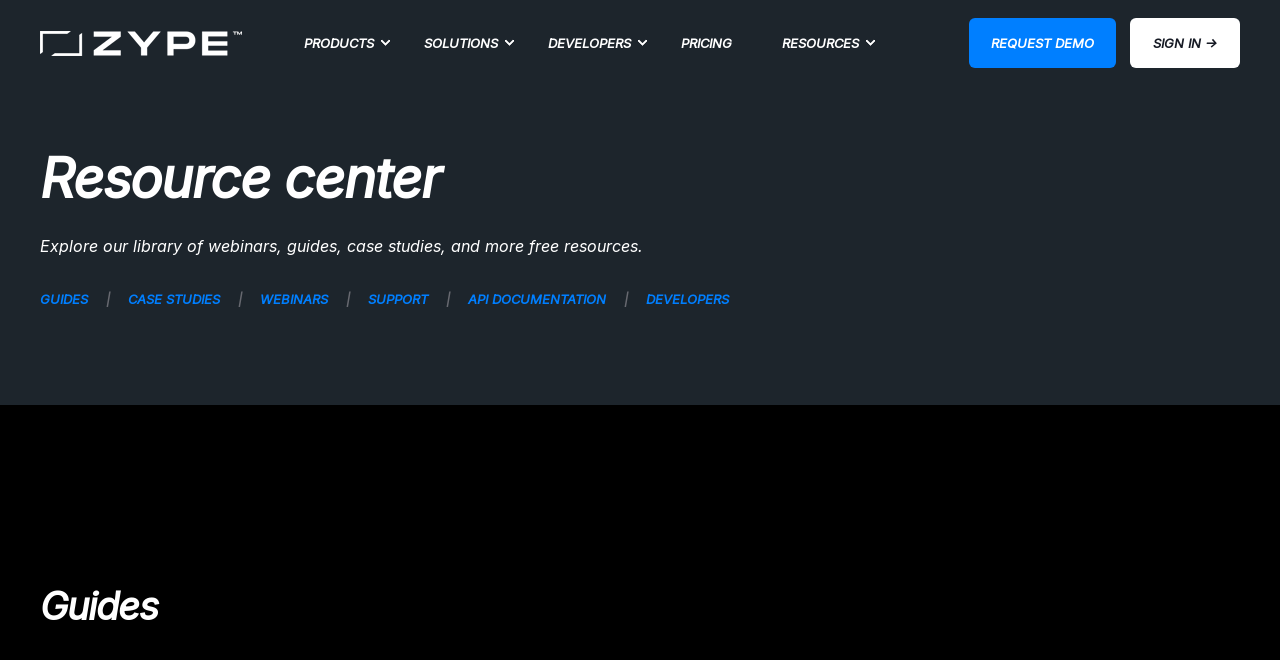

--- FILE ---
content_type: text/html; charset=UTF-8
request_url: https://www.zype.com/resources
body_size: 18147
content:
<!doctype html><html lang="en"><head>
    <meta charset="utf-8">

    <!-- Preload the font file -->

    <link rel="preload" href="https://www.zype.com/hubfs/raw_assets/public/ZYPE%20child/css/fonts/regular.woff2" as="font" type="font/woff2" crossorigin>

    <link rel="preload" href="https://www.zype.com/hubfs/raw_assets/public/ZYPE%20child/css/fonts/500.woff2" as="font" type="font/woff2" crossorigin>

    <link rel="preload" href="https://www.zype.com/hubfs/raw_assets/public/ZYPE%20child/css/fonts/700.woff2" as="font" type="font/woff2" crossorigin>
 
    <link href="https://www.zype.com/hubfs/hub_generated/template_assets/1/188353833045/1765490057796/template_inter.min.css" rel="preload" as="style">
    <link rel="stylesheet" href="https://www.zype.com/hubfs/hub_generated/template_assets/1/188353833045/1765490057796/template_inter.min.css">
    
    <style>
      body {
        font-family: "Inter", sans-serif;
      } 
    </style>
    
    <link rel="preload" href="https://www.zype.com/hubfs/hub_generated/template_assets/1/188330986818/1765490056171/template_pwr.min.css" as="style">
    <link rel="stylesheet" href="https://www.zype.com/hubfs/hub_generated/template_assets/1/188330986818/1765490056171/template_pwr.min.css">
    <link rel="preload" href="https://www.zype.com/hubfs/hub_generated/template_assets/1/188330882598/1765490058646/template_pwr-defer.min.css" as="style">
    <link rel="stylesheet" href="https://www.zype.com/hubfs/hub_generated/template_assets/1/188330882598/1765490058646/template_pwr-defer.min.css">  
     
    <title>Zype Resource Center | Webinars, Case Studies &amp; Video Guides</title>
    <link rel="shortcut icon" href="https://www.zype.com/hubfs/Zype%20Website%202024/icons/favicon-zype.png"> 
    <meta name="description" content="Explore Zype’s Resource Center for free guides, case studies, and webinars on FAST channels, OTT apps, and video infrastructure best practices.">
    
    <script data-type="collector">
      {
        const ScriptLoader = {
          scripts: [],
          isLoaded: false,
          observer: null,
          loadTimer: null,


          // Helper function to normalize script content
          normalizeContent(content) {
            // Remove IIFE wrapper if present
            content = content.replace(/^\(function\(\)\s*{\s*try\s*{([\s\S]*?)}\s*catch\s*\(e\)\s*{\s*console\.error\('Script execution error:',\s*e\);\s*}\s*}\)\s*\(\);\s*$/, '$1');
            return content
              .replace(/\/\*[\s\S]*?\*\/|\/\/.*/g, '') // Remove comments
              .replace(/\s+/g, ' ') // Replace multiple spaces with single space
              .trim();
          },


          // Helper function to check if a script is a duplicate
          isScriptDuplicate(scriptData, existingScript) {
            if (scriptData.type === 'external' && existingScript.type === 'external') {
              return existingScript.normalizedSrc === scriptData.normalizedSrc ||
                (existingScript.name && scriptData.name && existingScript.name === scriptData.name);
            } else if (scriptData.type === 'internal' && existingScript.type === 'internal') {
              return existingScript.normalizedCode === scriptData.normalizedCode;
            }
            return false;
          },


          init() {
            // console.log('Script collector initialized');
            this.collectInitialScripts();
            this.setupObserver();
            this.setupLoadTriggers();

            // Check for forms after DOM is loaded
            if (document.readyState === 'loading') {
              document.addEventListener('DOMContentLoaded', () => {
                this.checkViewportForForms();
                this.setupFormObserver();
              });
            } else {
              this.checkViewportForForms();
              this.setupFormObserver();
            }
          },


          // Setup observer for form detection
          setupFormObserver() {
            // Ensure document.body exists
            if (!document.body) {
              return;
            }

            const formObserver = new MutationObserver((mutations) => {
              mutations.forEach((mutation) => {
                if (mutation.addedNodes.length) {
                  this.checkViewportForForms();
                }
              });
            });

            // Start observing the document with the configured parameters
            formObserver.observe(document.body, {
              childList: true,
              subtree: true
            });
          },


          // Check if form is in viewport
          isElementInViewport(el) {
            const rect = el.getBoundingClientRect();
            return (
              rect.top >= 0 &&
              rect.left >= 0 &&
              rect.bottom <= (window.innerHeight || document.documentElement.clientHeight) &&
              rect.right <= (window.innerWidth || document.documentElement.clientWidth)
            );
          },


          // Check for forms in viewport and load form scripts if found
          checkViewportForForms() {
            const forms = document.querySelectorAll('.hs_cos_wrapper_type_form');
            // console.log('Forms in viewport:', forms);

            if (forms.length > 0) {
              const formInViewport = Array.from(forms).some(form => this.isElementInViewport(form));
              // console.log('Form in viewport:', formInViewport);

              if (formInViewport) {
                // console.log('Form found in viewport, loading form and HubSpot scripts immediately');
                // Filter and load form-related and HubSpot scripts immediately
                const immediateScripts = this.scripts.filter(script => script.isForm || script.isHubSpot);
                const remainingScripts = this.scripts.filter(script => !script.isForm && !script.isHubSpot);

                // Load form and HubSpot scripts immediately
                this.loadScripts(immediateScripts).then(() => {
                  // console.log('Form and HubSpot scripts loaded');
                });

                // Update scripts array to only contain remaining scripts
                this.scripts = remainingScripts;
              }
            }
          },


          processScript(script) {
            // Skip if already processed or is a special script
            if (script.dataset.type === 'collector' || 
                script.dataset.type === 'lazy' || 
                script.dataset.processed === 'true') {
              return;
            }


            // Helper function to normalize URLs
            const normalizeUrl = (url) => {
              try {
                const urlObj = new URL(url);
                const pathname = urlObj.pathname.replace(/\/+/g, '/');
                return urlObj.origin + pathname;
              } catch (e) {
                return url;
              }
            };


            // Extract script data
            const scriptData = {
              type: script.src ? 'external' : 'internal',
              src: script.src || null,
              normalizedSrc: script.src ? normalizeUrl(script.src) : null,
              code: script.textContent || null,
              normalizedCode: script.textContent ? this.normalizeContent(script.textContent) : null,
              async: script.async,
              defer: script.defer,
              isHubSpot: script.src?.includes('hubspot') || script.src?.includes('hscollectedforms'),
              isGoogle: script.src?.includes('google') || script.src?.includes('googletagmanager'),
              isForm: (script.src?.includes('form') || script.src?.includes('forms')) ||
              (script.textContent?.toLowerCase().includes('form') || 
               script.textContent?.toLowerCase().includes('submit')),
              isSpecial: false, // Set to false for now
              isImmediate: script.dataset.immediate === 'true', // Check for immediate execution
              name: script.src ? new URL(script.src).pathname.split('/').pop() : null
            };


            // Check for duplicate scripts
            const isDuplicate = this.scripts.some(existingScript => {
              const isDuplicate = this.isScriptDuplicate(scriptData, existingScript);
              if (isDuplicate) {
                // console.log('Found duplicate script:', {
                //   type: scriptData.type,
                //   src: scriptData.src,
                //   normalizedSrc: scriptData.normalizedSrc,
                //   name: scriptData.name,
                //   codeLength: scriptData.code?.length,
                //   normalizedCodeLength: scriptData.normalizedCode?.length,
                //   existingScript: {
                //     type: existingScript.type,
                //     src: existingScript.src,
                //     normalizedSrc: existingScript.normalizedSrc,
                //     name: existingScript.name,
                //     codeLength: existingScript.code?.length,
                //     normalizedCodeLength: existingScript.normalizedCode?.length
                //   }
                // });
              }
              return isDuplicate;
            });


            // Only process valid scripts that aren't duplicates
            if (!isDuplicate && 
                ((scriptData.type === 'external' && scriptData.src) || 
                 (scriptData.type === 'internal' && scriptData.code?.trim()))) {

              // If it's an immediate internal script, execute it right away
              if (scriptData.isImmediate && scriptData.type === 'internal') {
                // console.log('Executing immediate internal script');
                const immediateScript = document.createElement('script');
                immediateScript.textContent = `(function() {
                  try {
                    ${scriptData.code}
                  } catch(e) {
                    console.error('Immediate script execution error:', e);
                  }
                })();`;
                document.head.appendChild(immediateScript);
                script.remove();
                return;
              }


              // For all other scripts, add to the queue
              this.scripts.push(scriptData);
              script.dataset.processed = 'true';
              script.remove();
              // console.log('Added new script:', {
              //   type: scriptData.type,
              //   src: scriptData.src,
              //   normalizedSrc: scriptData.normalizedSrc,
              //   name: scriptData.name,
              //   codeLength: scriptData.code?.length,
              //   normalizedCodeLength: scriptData.normalizedCode?.length,
              //   isImmediate: scriptData.isImmediate
              // });
            } else {
              script.remove(); // Remove duplicate scripts immediately
            }
          },


          setupObserver() {
            // Process any existing scripts first
            this.collectInitialScripts();


            this.observer = new MutationObserver(mutations => {
              mutations.forEach(mutation => {
                mutation.addedNodes.forEach(node => {
                  if (node.nodeName === 'SCRIPT') {
                    // Process immediately
                    this.processScript(node);
                  }
                });
              });
            });


            // Observe both document and head
            this.observer.observe(document.documentElement, {
              childList: true,
              subtree: true
            });


            // Also observe the head element specifically
            if (document.head) {
              this.observer.observe(document.head, {
                childList: true,
                subtree: true
              });
            }
          },


          collectInitialScripts() {
            // Collect scripts from both document and head
            const allScripts = [
              ...Array.from(document.getElementsByTagName('script')),
              ...Array.from(document.head?.getElementsByTagName('script') || [])
            ];


            // Process each script
            allScripts.forEach(this.processScript.bind(this));
          },


          createScript(scriptData, index, onComplete) {
            const script = document.createElement('script');
            script.dataset.type = 'lazy';

            if (scriptData.type === 'external') {
              if(document.querySelector(`script[src="${scriptData.src}"]`)){
                // console.log('Script already exists in DOM, skipping:', {
                //   type: scriptData.type,
                //   src: scriptData.src,
                //   normalizedSrc: scriptData.normalizedSrc,
                //   name: scriptData.name
                // });
                onComplete();
                return;
              }
              script.src = scriptData.src;
              if (scriptData.async) script.async = true;
              if (scriptData.defer) script.defer = true;
            } else {
              // Check if an internal script with the same content already exists
              const existingScripts = Array.from(document.getElementsByTagName('script'));
              const scriptExists = existingScripts.some(existingScript => {
                const existingContent = existingScript.textContent;
                const normalizedExistingContent = this.normalizeContent(existingContent);
                const normalizedNewCode = this.normalizeContent(scriptData.code);

                const isMatch = normalizedExistingContent === normalizedNewCode;
                if (isMatch) {
                  // console.log('Found duplicate internal script in DOM:', {
                  //   existingLength: existingContent.length,
                  //   newLength: scriptData.code.length,
                  //   normalizedExistingLength: normalizedExistingContent.length,
                  //   normalizedNewLength: normalizedNewCode.length
                  // });
                }
                return isMatch;
              });

              if (scriptExists) {
                onComplete();
                return;
              }

              try {
                // Wrap internal scripts in IIFE to prevent scope conflicts
                const wrappedCode = `(function() {
                  try {
                    ${scriptData.code}
                  } catch(e) {
                    console.error('Script execution error:', e);
                  }
                })();`;

                // Create a text node to safely set the content
                const scriptContent = document.createTextNode(wrappedCode);
                script.appendChild(scriptContent);
              } catch (e) {
                console.error('Error creating script content:', e);
                onComplete();
                return;
              }
            }

            // Handle script loading with reduced timeout
            const timeoutId = setTimeout(() => {
              // console.log(`Timeout loading script ${index + 1}`);
              onComplete();
            }, 500); // Reduced from 1000ms to 500ms

            script.onload = () => {
              clearTimeout(timeoutId);
              // console.log(`Loaded ${scriptData.type} script ${index + 1}`);
              onComplete();
            };

            script.onerror = () => {
              clearTimeout(timeoutId);
              console.error(`Failed to load script ${index + 1}`);
              onComplete();
            };

            try {
              document.body.appendChild(script);
            } catch (e) {
              console.error('Error appending script:', e);
              onComplete();
            }
          },


          loadScripts(scripts) {
            return new Promise((resolve) => {
              const loadNext = (index) => {
                if (index >= scripts.length) {
                  resolve();
                  return;
                }


                this.createScript(scripts[index], index, () => {
                  // Reduced delay between scripts from 50ms to 10ms
                  setTimeout(() => loadNext(index + 1), 10);
                }); 
              };


              loadNext(0);
            });
          },


          async load() {
            if (this.isLoaded) {
              return;
            }


            this.cleanup();
            this.isLoaded = true;


            // Load all scripts at once without filtering
            await this.loadScripts(this.scripts);


            const newDOMContentLoadedEvent = new Event('DOMContentLoaded', {
              bubbles: true,
              cancelable: true
            });
            document.dispatchEvent(newDOMContentLoadedEvent);
          },


          cleanup() {
            ['mouseover', 'keydown', 'touchmove', 'touchstart'].forEach(event => {
              window.removeEventListener(event, this.boundLoadHandler);
            });
            if (this.loadTimer) clearTimeout(this.loadTimer);
            if (this.observer) this.observer.disconnect();
            // console.log('Cleanup complete');
          },


          setupLoadTriggers() {
            // Store bound handler to use same reference for add/remove
            this.boundLoadHandler = this.load.bind(this);


            window.addEventListener('load', () => {
              // console.log('Setting up load triggers');


              ['mouseover', 'keydown', 'touchmove', 'touchstart'].forEach(event => {
                window.addEventListener(event, this.boundLoadHandler, { passive: true });
              });


              this.loadTimer = setTimeout(() => {
                // console.log('Timeout trigger - loading scripts');
                this.load();
              }, 2000);
            });
          }
        };


        // Initialize the script loader
        ScriptLoader.init();
      }
    </script>
     
     
    

    
        <!--     <script src="https://kit.fontawesome.com/67f20e0912.js" crossorigin="anonymous"></script> --> 
    
    <meta name="viewport" content="width=device-width, initial-scale=1">

    
    <meta property="og:description" content="Explore Zype’s Resource Center for free guides, case studies, and webinars on FAST channels, OTT apps, and video infrastructure best practices.">
    <meta property="og:title" content="Zype Resource Center | Webinars, Case Studies &amp; Video Guides">
    <meta name="twitter:description" content="Explore Zype’s Resource Center for free guides, case studies, and webinars on FAST channels, OTT apps, and video infrastructure best practices.">
    <meta name="twitter:title" content="Zype Resource Center | Webinars, Case Studies &amp; Video Guides">

    

    <script type="application/ld+json">
    {
        "@context": "https://schema.org",
        "@type": "Organization",
        "name": "Backlight",
        "logo": { 
            "@type": "ImageObject",
            "url": "https://www.backlight.co/hubfs/Backlight%20_%20cineSync%20logo%20light.png"
        },
        "url": "https://www.zype.com/resources",
        "address": {
            "@type": "PostalAddress",
            "addressCountry": "United States",
            "addressRegion": "MA",
            "addressLocality": "Lexington",
            "postalCode":"02420",
            "streetAddress": "450 Bedford St."
        },
        "knowsLanguage": ""
    }
</script>
    <style>
a.cta_button{-moz-box-sizing:content-box !important;-webkit-box-sizing:content-box !important;box-sizing:content-box !important;vertical-align:middle}.hs-breadcrumb-menu{list-style-type:none;margin:0px 0px 0px 0px;padding:0px 0px 0px 0px}.hs-breadcrumb-menu-item{float:left;padding:10px 0px 10px 10px}.hs-breadcrumb-menu-divider:before{content:'›';padding-left:10px}.hs-featured-image-link{border:0}.hs-featured-image{float:right;margin:0 0 20px 20px;max-width:50%}@media (max-width: 568px){.hs-featured-image{float:none;margin:0;width:100%;max-width:100%}}.hs-screen-reader-text{clip:rect(1px, 1px, 1px, 1px);height:1px;overflow:hidden;position:absolute !important;width:1px}
</style>


        <style>
            body {
                margin:0px;
            }
            img:not([src]):not([srcset]) {
                visibility:hidden;
            }
        </style>
    
<link class="hs-async-css" rel="preload" href="https://www.zype.com/hubfs/hub_generated/template_assets/1/173161666976/1765490062812/template_child.min.css" as="style" onload="this.onload=null;this.rel='stylesheet'">
<noscript><link rel="stylesheet" href="https://www.zype.com/hubfs/hub_generated/template_assets/1/173161666976/1765490062812/template_child.min.css"></noscript>
<style>#hs_cos_wrapper_header_page .pwr-header-advanced-mm:nth-child(1) .pwr-adc__wrapper { --col-padding:30px; }
</style>
<link class="hs-async-css" rel="preload" href="https://www.zype.com/hubfs/hub_generated/template_assets/1/188330986799/1765490053702/template_advanced-content.min.css" as="style" onload="this.onload=null;this.rel='stylesheet'" fetchpriority="low">
<noscript><link rel="stylesheet" href="https://www.zype.com/hubfs/hub_generated/template_assets/1/188330986799/1765490053702/template_advanced-content.min.css"></noscript>
<style>#hs_cos_wrapper_header_page .pwr-header-advanced-mm:nth-child(2) .pwr-adc__wrapper { --col-padding:30px; }
</style>
<style>#hs_cos_wrapper_header_page .pwr-header-advanced-mm:nth-child(3) .pwr-adc__wrapper { --col-padding:30px; }
</style>
<style>#hs_cos_wrapper_header_page .pwr-header-advanced-mm:nth-child(4) .pwr-adc__wrapper { --col-padding:30px; }
</style>
<link class="hs-async-css" rel="preload" href="https://www.zype.com/hubfs/hub_generated/template_assets/1/188329552815/1765490051693/template_pwr-sec-cta.min.css" as="style" onload="this.onload=null;this.rel='stylesheet'" fetchpriority="low">
<noscript><link rel="stylesheet" href="https://www.zype.com/hubfs/hub_generated/template_assets/1/188329552815/1765490051693/template_pwr-sec-cta.min.css"></noscript>
<link class="hs-async-css" rel="preload" href="https://www.zype.com/hubfs/hub_generated/template_assets/1/148467588893/1765490047866/template_pwr-image.min.css" as="style" onload="this.onload=null;this.rel='stylesheet'">
<noscript><link rel="stylesheet" href="https://www.zype.com/hubfs/hub_generated/template_assets/1/148467588893/1765490047866/template_pwr-image.min.css"></noscript>
<link class="hs-async-css" rel="preload" href="https://www.zype.com/hubfs/hub_generated/template_assets/1/148467895197/1765490066290/template_pwr-touch.min.css" as="style" onload="this.onload=null;this.rel='stylesheet'" fetchpriority="low">
<noscript><link rel="stylesheet" href="https://www.zype.com/hubfs/hub_generated/template_assets/1/148467895197/1765490066290/template_pwr-touch.min.css"></noscript>
<link class="hs-async-css" rel="preload" href="https://www.zype.com/hubfs/hub_generated/template_assets/1/148467918162/1765490079440/template_pwr-sec-image.min.css" as="style" onload="this.onload=null;this.rel='stylesheet'">
<noscript><link rel="stylesheet" href="https://www.zype.com/hubfs/hub_generated/template_assets/1/148467918162/1765490079440/template_pwr-sec-image.min.css"></noscript>
<style>#hs_cos_wrapper_module_17098444873354 .dl-icon { vertical-align:middle; }

#hs_cos_wrapper_module_17098444873354 .pwr-mr-icon {
  vertical-align:middle;
  background-color:unset;
  padding:0;
}

#hs_cos_wrapper_module_17098444873354 .pwr-image-box__img { height:250px; }

@media (max-width:1199px) {
  #hs_cos_wrapper_module_17098444873354 .pwr-image-box__img { height:250px; }
}

@media (max-width:767px) {
  #hs_cos_wrapper_module_17098444873354 .pwr-image-box__img { height:250px; }
}
</style>
<link rel="stylesheet" href="https://www.zype.com/hubfs/hub_generated/template_assets/1/148467588893/1765490047866/template_pwr-image.min.css">
<link rel="stylesheet" href="https://www.zype.com/hubfs/hub_generated/template_assets/1/148467895197/1765490066290/template_pwr-touch.min.css" fetchpriority="low">
<link rel="stylesheet" href="https://www.zype.com/hubfs/hub_generated/template_assets/1/148467918162/1765490079440/template_pwr-sec-image.min.css">
<style>#hs_cos_wrapper_module_17098447100404 .dl-icon { vertical-align:middle; }

#hs_cos_wrapper_module_17098447100404 .pwr-mr-icon {
  vertical-align:middle;
  background-color:unset;
  padding:0;
}

#hs_cos_wrapper_module_17098447100404 .pwr-image-box__img { height:250px; }

@media (max-width:1199px) {
  #hs_cos_wrapper_module_17098447100404 .pwr-image-box__img { height:250px; }
}

@media (max-width:767px) {
  #hs_cos_wrapper_module_17098447100404 .pwr-image-box__img { height:250px; }
}
</style>
<style>#hs_cos_wrapper_module_17098449848274 .dl-icon { vertical-align:middle; }

#hs_cos_wrapper_module_17098449848274 .pwr-mr-icon {
  vertical-align:middle;
  background-color:unset;
  padding:0;
}

#hs_cos_wrapper_module_17098449848274 .pwr-image-box__img { height:250px; }

@media (max-width:1199px) {
  #hs_cos_wrapper_module_17098449848274 .pwr-image-box__img { height:250px; }
}

@media (max-width:767px) {
  #hs_cos_wrapper_module_17098449848274 .pwr-image-box__img { height:250px; }
}
</style>
<link class="hs-async-css" rel="preload" href="https://www.zype.com/hubfs/hub_generated/template_assets/1/188330882621/1765490047648/template_pwr-footer.min.css" as="style" onload="this.onload=null;this.rel='stylesheet'" fetchpriority="low">
<noscript><link rel="stylesheet" href="https://www.zype.com/hubfs/hub_generated/template_assets/1/188330882621/1765490047648/template_pwr-footer.min.css"></noscript>
<link class="hs-async-css" rel="preload" href="https://www.zype.com/hubfs/hub_generated/template_assets/1/188330986861/1765490055292/template_pwr-social.min.css" as="style" onload="this.onload=null;this.rel='stylesheet'">
<noscript><link rel="stylesheet" href="https://www.zype.com/hubfs/hub_generated/template_assets/1/188330986861/1765490055292/template_pwr-social.min.css"></noscript>
<link class="hs-async-css" rel="preload" href="https://www.zype.com/hubfs/hub_generated/template_assets/1/188330882599/1765490062396/template_pwr-transitions.min.css" as="style" onload="this.onload=null;this.rel='stylesheet'">
<noscript><link rel="stylesheet" href="https://www.zype.com/hubfs/hub_generated/template_assets/1/188330882599/1765490062396/template_pwr-transitions.min.css"></noscript>
<link class="hs-async-css" rel="preload" href="https://www.zype.com/hubfs/hub_generated/template_assets/1/188330882620/1765490049783/template_custom-styles.min.css" as="style" onload="this.onload=null;this.rel='stylesheet'">
<noscript><link rel="stylesheet" href="https://www.zype.com/hubfs/hub_generated/template_assets/1/188330882620/1765490049783/template_custom-styles.min.css"></noscript>
<!-- Editor Styles -->
<style id="hs_editor_style" type="text/css">
.dnd_area-row-0-force-full-width-section > .row-fluid {
  max-width: none !important;
}
.dnd_area-row-1-force-full-width-section > .row-fluid {
  max-width: none !important;
}
.dnd_area-row-2-force-full-width-section > .row-fluid {
  max-width: none !important;
}
.dnd_area-row-3-force-full-width-section > .row-fluid {
  max-width: none !important;
}
.dnd_area-row-4-force-full-width-section > .row-fluid {
  max-width: none !important;
}
.dnd_area-row-5-force-full-width-section > .row-fluid {
  max-width: none !important;
}
.dnd_area-row-6-force-full-width-section > .row-fluid {
  max-width: none !important;
}
.dnd_area-row-7-force-full-width-section > .row-fluid {
  max-width: none !important;
}
/* HubSpot Styles (default) */
.dnd_area-row-0-padding {
  padding-top: 0px !important;
  padding-bottom: 0px !important;
  padding-left: 0px !important;
  padding-right: 0px !important;
}
.dnd_area-row-1-padding {
  padding-top: 0px !important;
  padding-bottom: 0px !important;
  padding-left: 0px !important;
  padding-right: 0px !important;
}
.dnd_area-row-2-padding {
  padding-top: 0px !important;
  padding-bottom: 0px !important;
  padding-left: 0px !important;
  padding-right: 0px !important;
}
.dnd_area-row-3-padding {
  padding-top: 0px !important;
  padding-bottom: 0px !important;
  padding-left: 0px !important;
  padding-right: 0px !important;
}
.dnd_area-row-4-padding {
  padding-top: 0px !important;
  padding-bottom: 0px !important;
  padding-left: 0px !important;
  padding-right: 0px !important;
}
.dnd_area-row-5-padding {
  padding-top: 0px !important;
  padding-bottom: 0px !important;
  padding-left: 0px !important;
  padding-right: 0px !important;
}
.dnd_area-row-6-padding {
  padding-top: 0px !important;
  padding-bottom: 0px !important;
  padding-left: 0px !important;
  padding-right: 0px !important;
}
.dnd_area-row-7-padding {
  padding-top: 0px !important;
  padding-bottom: 0px !important;
  padding-left: 0px !important;
  padding-right: 0px !important;
}
</style>
    

    
<!--  Added by GoogleTagManager integration -->
<script>
var _hsp = window._hsp = window._hsp || [];
window.dataLayer = window.dataLayer || [];
function gtag(){dataLayer.push(arguments);}

var useGoogleConsentModeV2 = true;
var waitForUpdateMillis = 1000;



var hsLoadGtm = function loadGtm() {
    if(window._hsGtmLoadOnce) {
      return;
    }

    if (useGoogleConsentModeV2) {

      gtag('set','developer_id.dZTQ1Zm',true);

      gtag('consent', 'default', {
      'ad_storage': 'denied',
      'analytics_storage': 'denied',
      'ad_user_data': 'denied',
      'ad_personalization': 'denied',
      'wait_for_update': waitForUpdateMillis
      });

      _hsp.push(['useGoogleConsentModeV2'])
    }

    (function(w,d,s,l,i){w[l]=w[l]||[];w[l].push({'gtm.start':
    new Date().getTime(),event:'gtm.js'});var f=d.getElementsByTagName(s)[0],
    j=d.createElement(s),dl=l!='dataLayer'?'&l='+l:'';j.async=true;j.src=
    'https://www.googletagmanager.com/gtm.js?id='+i+dl;f.parentNode.insertBefore(j,f);
    })(window,document,'script','dataLayer','GTM-TVJ4BPHD');

    window._hsGtmLoadOnce = true;
};

_hsp.push(['addPrivacyConsentListener', function(consent){
  if(consent.allowed || (consent.categories && consent.categories.analytics)){
    hsLoadGtm();
  }
}]);

</script>

<!-- /Added by GoogleTagManager integration -->

    <link rel="canonical" href="https://www.zype.com/resources">

<meta name="google-site-verification" content="Tx4ppcc3GZbJuigGgnNyVaoW3NcW4Zt_Kd0kTPeeo6s">

<meta property="og:url" content="https://www.zype.com/resources">
<meta name="twitter:card" content="summary">






    
   <!-- Preload critical CSS -->

    <link rel="preload" href="https://www.zype.com/hubfs/hub_generated/template_assets/1/188329552818/1765490047648/template_pwr-burger.min.css" as="style" onload="this.rel='stylesheet'">
    <link rel="preload" href="https://www.zype.com/hubfs/hub_generated/template_assets/1/188329552959/1765490054534/template_scroll-shadow.min.css" as="style" onload="this.rel='stylesheet'">
    
      
  <meta name="generator" content="HubSpot"></head>
  <body>
<!--  Added by GoogleTagManager integration -->
<noscript><iframe src="https://www.googletagmanager.com/ns.html?id=GTM-TVJ4BPHD" height="0" width="0" style="display:none;visibility:hidden"></iframe></noscript>

<!-- /Added by GoogleTagManager integration -->

    <div class="body-wrapper   hs-content-id-175711371440 hs-site-page page  
    pwr-v--38 line-numbers" data-aos-global-disable="phone" data-aos-global-offset="0" data-aos-global-delay="50" data-aos-global-duration="400"><div id="hs_cos_wrapper_page_settings" class="hs_cos_wrapper hs_cos_wrapper_widget hs_cos_wrapper_type_module" style="" data-hs-cos-general-type="widget" data-hs-cos-type="module"><!-- custom widget definition not found (portalId: 21349584, path: @marketplace/maka_Agency/POWER THEME/modules/page-settings.module, moduleId: null) --></div><div data-global-resource-path="ZYPE child/templates/partials/header.html"><header class="header">

    
    <a href="#main-content" class="pwr-header__skip">Skip to content</a>

    <div class="header__container"><div id="hs_cos_wrapper_header_page" class="hs_cos_wrapper hs_cos_wrapper_widget hs_cos_wrapper_type_module" style="" data-hs-cos-general-type="widget" data-hs-cos-type="module"><!-- templateType: none -->
<style>
  .pwr-header-right-bar__item .pwr-cta_button {  
    max-height: 50.8px;
    overflow: hidden;
  }
</style><style>
  .pwr--page-editor-fix {
    max-height: 120px;
  }
</style>
<div id="pwr-js-burger" class="pwr-burger vanilla pwr--dark pwr--page-editor-fix zype-nav">
  <a href="#" id="pwr-js-burger__trigger-close" aria-label="Close Burger Menu" class="pwr-burger__trigger-close vanilla">
    <span class="pwr-burger__icon-close"></span>Close
  </a>
  <div class="pwr-burger__menu pwr-js-menu pwr-scroll-shadow__wrapper pwr-scroll-shadow__wrapper--vert pwr-scroll-shadow__root pwr-scroll-shadow__root--vert"><span id="hs_cos_wrapper_header_page_" class="hs_cos_wrapper hs_cos_wrapper_widget hs_cos_wrapper_type_menu" style="" data-hs-cos-general-type="widget" data-hs-cos-type="menu"><div id="hs_menu_wrapper_header_page_" class="hs-menu-wrapper active-branch no-flyouts hs-menu-flow-vertical" role="navigation" data-sitemap-name="default" data-menu-id="179659989899" aria-label="Navigation Menu">
 <ul role="menu" class="active-branch">
  <li class="hs-menu-item hs-menu-depth-1 hs-item-has-children" role="none"><a href="https://www.zype.com/zype-products-overview" aria-haspopup="true" aria-expanded="false" role="menuitem">Products</a>
   <ul role="menu" class="hs-menu-children-wrapper">
    <li class="hs-menu-item hs-menu-depth-2 hs-item-has-children" role="none"><a href="https://www.zype.com/product/zype-streaming-platform" role="menuitem">Zype Streaming Platform</a>
     <ul role="menu" class="hs-menu-children-wrapper">
      <li class="hs-menu-item hs-menu-depth-3" role="none"><a href="https://www.zype.com/product/zype-streaming-platform/encoding" role="menuitem">Encoding</a></li>
      <li class="hs-menu-item hs-menu-depth-3" role="none"><a href="https://www.zype.com/product/zype-streaming-platform/video-cms" role="menuitem">Videometa CMS</a></li>
      <li class="hs-menu-item hs-menu-depth-3" role="none"><a href="https://www.zype.com/product/zype-streaming-platform/video-crm" role="menuitem">Video CRM</a></li>
      <li class="hs-menu-item hs-menu-depth-3" role="none"><a href="https://www.zype.com/product/zype-streaming-platform/video-content-delivery" role="menuitem">Content Delivery</a></li>
      <li class="hs-menu-item hs-menu-depth-3" role="none"><a href="https://www.zype.com/zype-streaming-platform/integrations" role="menuitem">Integrations</a></li>
      <li class="hs-menu-item hs-menu-depth-3" role="none"><a href="https://www.zype.com/product/zype-streaming-platform/analytics" role="menuitem">Analytics</a></li>
     </ul></li>
    <li class="hs-menu-item hs-menu-depth-2 hs-item-has-children" role="none"><a href="https://www.zype.com/product/zype-playout" role="menuitem">Zype Playout</a>
     <ul role="menu" class="hs-menu-children-wrapper">
      <li class="hs-menu-item hs-menu-depth-3" role="none"><a href="https://www.zype.com/product/zype-playout/advanced-api-tools" role="menuitem">Advanced API Tools</a></li>
      <li class="hs-menu-item hs-menu-depth-3" role="none"><a href="https://www.zype.com/product/zype-playout/advertising" role="menuitem">Advertising</a></li>
      <li class="hs-menu-item hs-menu-depth-3" role="none"><a href="https://www.zype.com/product/zype-playout/playout-destinations" role="menuitem">Destinations</a></li>
      <li class="hs-menu-item hs-menu-depth-3" role="none"><a href="https://www.zype.com/product/zype-playout/graphics" role="menuitem">Graphics</a></li>
      <li class="hs-menu-item hs-menu-depth-3" role="none"><a href="https://www.zype.com/product/zype-playout/channel-programming" role="menuitem">Channel Programming</a></li>
      <li class="hs-menu-item hs-menu-depth-3" role="none"><a href="https://www.zype.com/product/zype-playout/live-video-insert" role="menuitem">Live Video Inserts</a></li>
     </ul></li>
    <li class="hs-menu-item hs-menu-depth-2 hs-item-has-children" role="none"><a href="https://www.zype.com/product/zype-apps-creator" role="menuitem">Zype Apps Creator</a>
     <ul role="menu" class="hs-menu-children-wrapper">
      <li class="hs-menu-item hs-menu-depth-3" role="none"><a href="https://www.zype.com/product/zype-apps-creator/tv-apps" role="menuitem">TV Apps</a></li>
      <li class="hs-menu-item hs-menu-depth-3" role="none"><a href="https://www.zype.com/product/zype-apps-creator/ott-mobile-apps" role="menuitem">OTT Mobile Apps</a></li>
      <li class="hs-menu-item hs-menu-depth-3" role="none"><a href="https://www.zype.com/product/zype-apps-creator/ott-web-apps" role="menuitem">OTT Web Apps</a></li>
     </ul></li>
   </ul></li>
  <li class="hs-menu-item hs-menu-depth-1 hs-item-has-children" role="none"><a href="https://www.zype.com/solutions" aria-haspopup="true" aria-expanded="false" role="menuitem">Solutions</a>
   <ul role="menu" class="hs-menu-children-wrapper">
    <li class="hs-menu-item hs-menu-depth-2 hs-item-has-children" role="none"><a href="javascript:;" role="menuitem">By Industry</a>
     <ul role="menu" class="hs-menu-children-wrapper">
      <li class="hs-menu-item hs-menu-depth-3" role="none"><a href="https://www.zype.com/solutions/media-entertainment" role="menuitem">Media &amp; Entertainment</a></li>
      <li class="hs-menu-item hs-menu-depth-3" role="none"><a href="https://www.zype.com/solutions/faith" role="menuitem">Faith</a></li>
      <li class="hs-menu-item hs-menu-depth-3" role="none"><a href="https://www.zype.com/solutions/fitness" role="menuitem">Health &amp; Fitness</a></li>
      <li class="hs-menu-item hs-menu-depth-3" role="none"><a href="https://www.zype.com/solutions/sports" role="menuitem">Sports</a></li>
      <li class="hs-menu-item hs-menu-depth-3" role="none"><a href="https://www.zype.com/solutions/enterprises" role="menuitem">Enterprise</a></li>
      <li class="hs-menu-item hs-menu-depth-3" role="none"><a href="https://www.zype.com/solutions/education" role="menuitem">Education</a></li>
     </ul></li>
    <li class="hs-menu-item hs-menu-depth-2 hs-item-has-children" role="none"><a href="javascript:;" role="menuitem">By Use Case</a>
     <ul role="menu" class="hs-menu-children-wrapper">
      <li class="hs-menu-item hs-menu-depth-3" role="none"><a href="https://www.zype.com/solutions/simplify-video-content-management" role="menuitem">Simplify Video Content Management</a></li>
      <li class="hs-menu-item hs-menu-depth-3" role="none"><a href="https://www.zype.com/solutions/publish-video-to-your-own-website" role="menuitem">Publish Video to Your Website</a></li>
      <li class="hs-menu-item hs-menu-depth-3" role="none"><a href="https://www.zype.com/solutions/stream-live" role="menuitem">Stream Live</a></li>
      <li class="hs-menu-item hs-menu-depth-3" role="none"><a href="https://www.zype.com/solutions/launch-and-distribute-fast-channels" role="menuitem">Launch Linear Channels</a></li>
      <li class="hs-menu-item hs-menu-depth-3" role="none"><a href="https://www.zype.com/solutions/build-direct-to-consumer-video-apps" role="menuitem">Build Video Apps</a></li>
      <li class="hs-menu-item hs-menu-depth-3" role="none"><a href="https://www.zype.com/solutions/monetize-your-video-audience" role="menuitem">Monetize Your Video &amp; Audience</a></li>
     </ul></li>
   </ul></li>
  <li class="hs-menu-item hs-menu-depth-1 hs-item-has-children" role="none"><a href="https://www.zype.com/developers" aria-haspopup="true" aria-expanded="false" role="menuitem">Developers</a>
   <ul role="menu" class="hs-menu-children-wrapper">
    <li class="hs-menu-item hs-menu-depth-2" role="none"><a href="https://www.zype.com/developers/zype-api" role="menuitem">Zype API</a></li>
    <li class="hs-menu-item hs-menu-depth-2" role="none"><a href="https://docs.zype.com/reference/welcome-to-the-zype-api-documentation" role="menuitem">Explore APIs</a></li>
    <li class="hs-menu-item hs-menu-depth-2" role="none"><a href="https://support.zype.com/hc/en-us/categories/19489847797271-Developer-Tools" role="menuitem">Developer Guides</a></li>
   </ul></li>
  <li class="hs-menu-item hs-menu-depth-1" role="none"><a href="https://www.zype.com/pricing" role="menuitem">Pricing</a></li>
  <li class="hs-menu-item hs-menu-depth-1 active hs-item-has-children active-branch" role="none"><a href="https://www.zype.com/resources" aria-haspopup="true" aria-expanded="false" role="menuitem">Resources</a>
   <ul role="menu" class="hs-menu-children-wrapper">
    <li class="hs-menu-item hs-menu-depth-2" role="none"><a href="https://www.zype.com/blog" role="menuitem">Blog</a></li>
    <li class="hs-menu-item hs-menu-depth-2" role="none"><a href="https://www.zype.com/newsroom" role="menuitem">News</a></li>
    <li class="hs-menu-item hs-menu-depth-2" role="none"><a href="https://www.zype.com/partners" role="menuitem">Partners</a></li>
    <li class="hs-menu-item hs-menu-depth-2" role="none"><a href="https://www.zype.com/resources/support" role="menuitem">Support</a></li>
    <li class="hs-menu-item hs-menu-depth-2" role="none"><a href="https://support.zype.com/hc/en-us" role="menuitem">Help Center</a></li>
    <li class="hs-menu-item hs-menu-depth-2" role="none"><a href="https://docs.zype.com/reference/welcome-to-the-zype-api-documentation" role="menuitem">API Reference Documentation</a></li>
   </ul></li>
 </ul>
</div></span></div><div class="pwr-burger-bottom-bar"><div class="pwr-burger-bottom-bar__item pwr-cta pwr-cta--primary-solid  ">                   
    <a href="https://www.zype.com/request-demo" aria-label="Button &amp;lbrace;<!-- -->&amp;lbrace; local.header_btn.title &amp;rbrace;&amp;rbrace;" class="pwr-cta_button " role="button">Request Demo</a>
  </div><div class="pwr-burger-bottom-bar__item pwr-cta pwr-cta--regular-solid  ">  
    <a href="https://admin.zype.com/users/sign_in" target="_blank" rel="noopener" aria-label="Button &amp;lbrace;<!-- -->&amp;lbrace; local.header_btn_2.title_2&amp;rbrace;&amp;rbrace;" class="pwr-cta_button " role="button">Sign In -&gt;</a>
  </div></div>
</div><div id="pwr-header-fixed__spacer" class="pwr-header-fixed__spacer vanilla"></div><div id="pwr-header-fixed" class="pwr-header vanilla pwr-header-fixed  pwr--dark  pwr-header--dark-on-scroll pwr-header--dark-dropdown pwr--page-editor-fix zype-nav" data-mm-anim-fot-reveal="true" data-mm-anim-slide="true" data-mm-anim-fade="true">
  <div class="page-center pwr-header--padding">
    <div class="pwr-header-full pwr--clearfix">
      <div class="pwr-header-logo pwr-header-logo--has-sticky"><a href="https://www.zype.com" aria-label="Back to Home"><img src="https://www.zype.com/hs-fs/hubfs/_streaming/_zype/Zype%20Logo%20White.png?width=202&amp;height=25&amp;name=Zype%20Logo%20White.png" alt="Zype Logo White" class="pwr-header-logo__img" width="202" height="25" srcset="https://www.zype.com/hs-fs/hubfs/_streaming/_zype/Zype%20Logo%20White.png?width=101&amp;height=13&amp;name=Zype%20Logo%20White.png 101w, https://www.zype.com/hs-fs/hubfs/_streaming/_zype/Zype%20Logo%20White.png?width=202&amp;height=25&amp;name=Zype%20Logo%20White.png 202w, https://www.zype.com/hs-fs/hubfs/_streaming/_zype/Zype%20Logo%20White.png?width=303&amp;height=38&amp;name=Zype%20Logo%20White.png 303w, https://www.zype.com/hs-fs/hubfs/_streaming/_zype/Zype%20Logo%20White.png?width=404&amp;height=50&amp;name=Zype%20Logo%20White.png 404w, https://www.zype.com/hs-fs/hubfs/_streaming/_zype/Zype%20Logo%20White.png?width=505&amp;height=63&amp;name=Zype%20Logo%20White.png 505w, https://www.zype.com/hs-fs/hubfs/_streaming/_zype/Zype%20Logo%20White.png?width=606&amp;height=75&amp;name=Zype%20Logo%20White.png 606w" sizes="(max-width: 202px) 100vw, 202px"></a><a href="https://www.zype.com" aria-label="Back to Home"><img src="https://www.zype.com/hs-fs/hubfs/_zype/Zype%20Logo%20White.png?width=202&amp;height=25&amp;name=Zype%20Logo%20White.png" alt="Zype Logo White" class="pwr-header-logo__img--sticky" width="202" height="25" fetchpriority="low" decoding="async" srcset="https://www.zype.com/hs-fs/hubfs/_zype/Zype%20Logo%20White.png?width=101&amp;height=13&amp;name=Zype%20Logo%20White.png 101w, https://www.zype.com/hs-fs/hubfs/_zype/Zype%20Logo%20White.png?width=202&amp;height=25&amp;name=Zype%20Logo%20White.png 202w, https://www.zype.com/hs-fs/hubfs/_zype/Zype%20Logo%20White.png?width=303&amp;height=38&amp;name=Zype%20Logo%20White.png 303w, https://www.zype.com/hs-fs/hubfs/_zype/Zype%20Logo%20White.png?width=404&amp;height=50&amp;name=Zype%20Logo%20White.png 404w, https://www.zype.com/hs-fs/hubfs/_zype/Zype%20Logo%20White.png?width=505&amp;height=63&amp;name=Zype%20Logo%20White.png 505w, https://www.zype.com/hs-fs/hubfs/_zype/Zype%20Logo%20White.png?width=606&amp;height=75&amp;name=Zype%20Logo%20White.png 606w" sizes="(max-width: 202px) 100vw, 202px"></a></div><div id="pwr-js-header__menu" class="pwr-header__menu  pwr-header__menu--mega-menu pwr-header__menu--adv-mega-menu pwr-header__menu--mega-menu-content-width " style="left: 22%;"><div class="pwr-js-menu">
          <span id="hs_cos_wrapper_header_page_" class="hs_cos_wrapper hs_cos_wrapper_widget hs_cos_wrapper_type_menu">
            <div id="hs_menu_wrapper_header_page_" class="hs-menu-wrapper active-branch flyouts hs-menu-flow-horizontal" role="navigation">
              <ul role="menu">
                
                <li class="hs-menu-item hs-menu-depth-1  has-mega-menu " role="none">
                  
                  
                  <a href="https://www.zype.com/zype-products-overview">Products</a>
                </li>
                
                <li class="hs-menu-item hs-menu-depth-1  has-mega-menu " role="none">
                  
                  
                  <a href="https://www.zype.com/solutions">Solutions</a>
                </li>
                
                <li class="hs-menu-item hs-menu-depth-1  has-mega-menu " role="none">
                  
                  
                  <a href="https://www.zype.com/developers">Developers</a>
                </li>
                
                <li class="hs-menu-item hs-menu-depth-1 " role="none">
                  
                  
                  <a href="https://www.zype.com/pricing">Pricing</a>
                </li>
                
                <li class="hs-menu-item hs-menu-depth-1  has-mega-menu " role="none">
                  
                  
                  <a href="https://www.zype.com/resources">Resources</a>
                </li>
                
              </ul>
            </div>
          </span>
        </div></div><div id="pwr-js-header-right-bar" class="pwr-header-right-bar "><div class="pwr-header-right-bar__item pwr-header-right-bar__cta pwr-cta pwr-cta--primary-solid  ">
          <a href="https://www.zype.com/request-demo" aria-label="Button &amp;lbrace;<!-- -->&amp;lbrace; local.header_btn.title &amp;rbrace;&amp;rbrace;" class="pwr-cta_button " role="button">Request Demo</a>
        </div><div class="pwr-header-right-bar__item pwr-header-right-bar__cta pwr-header-right-bar__cta--second pwr-cta pwr-cta--regular-solid  ">                   
          <a href="https://admin.zype.com/users/sign_in" target="_blank" rel="noopener" aria-label="Button &amp;lbrace;<!-- -->&amp;lbrace; local.header_btn_2.title_2&amp;rbrace;&amp;rbrace;" class="pwr-cta_button " role="button">Sign In -&gt;</a>
        </div></div><a href="#" id="pwr-js-burger__trigger-open" aria-label="Open Burger Menu" class="pwr-burger__trigger-open vanilla  pwr-burger__trigger-open--mobile-only">
      <div class="pwr-burger__icon-open">
        <span></span>
      </div>
    </a></div>
</div><div class="pwr-header-advanced-mms"><div class="pwr-header-advanced-mm page-center pwr-header-advanced-mm--shadow pwr-header-advanced-mm--border-radius  pwr--relative" data-target="1">
    <div class="pwr-adc pwr-adc__height-mode--standard  pwr--light lazyload" style="">
      <div class="pwr-adc__wrapper"><div class="pwr-adc-main  pwr--relative"><div class="pwr-adc__cols pwr-adc-main__cols   pwr--relative">
	<div class="pwr-adc__col pwr-adc__col--width-4 pwr--align-fcol-t   pwr--relative lazyload" style="">
        

        <div class="pwr-adc__content-wrappers "><div class="pwr-adc__content-wrapper pwr-adc__content-wrapper--ix-1-1-1 
                            pwr--align-fcol-t   pwr--align-l   pwr--relative lazyload" style="
        
    " data-index="1">
                    

                    <div class="pwr-adc-content pwr-adc-content--text "><div class="pwr-adc-content__text pwr-rich-text"><div class="pwr-adc-content__title pwr-adc-content__title--1-1-1-1" style="font-size: 14px; line-height: 1.4285714285714286em;"><a href="/product/zype-streaming-platform">ZYPE STREAMING PLATFORM</a></div></div></div><div class="pwr-adc-content pwr-adc-content--menu "><div class="pwr-adc-content__menu pwr-js-menu">
            <span id="hs_cos_wrapper_header_page_" class="hs_cos_wrapper hs_cos_wrapper_widget hs_cos_wrapper_type_menu" style="" data-hs-cos-general-type="widget" data-hs-cos-type="menu"><div id="hs_menu_wrapper_header_page_" class="hs-menu-wrapper active-branch no-flyouts hs-menu-flow-vertical" role="navigation" data-sitemap-name="default" data-menu-id="173246549101" aria-label="Navigation Menu">
 <ul role="menu">
  <li class="hs-menu-item hs-menu-depth-1" role="none"><a href="https://www.zype.com/product/zype-streaming-platform/encoding" role="menuitem">Encoding</a></li>
  <li class="hs-menu-item hs-menu-depth-1" role="none"><a href="https://www.zype.com/product/zype-streaming-platform/video-cms" role="menuitem">Video CMS</a></li>
  <li class="hs-menu-item hs-menu-depth-1" role="none"><a href="https://www.zype.com/product/zype-streaming-platform/video-crm" role="menuitem">Video CRM</a></li>
  <li class="hs-menu-item hs-menu-depth-1" role="none"><a href="https://www.zype.com/product/zype-streaming-platform/video-content-delivery" role="menuitem">Content Delivery</a></li>
  <li class="hs-menu-item hs-menu-depth-1" role="none"><a href="https://www.zype.com/product/zype-streaming-platform/analytics" role="menuitem">Analytics</a></li>
 </ul>
</div></span>
        </div></div></div></div>								
	</div>
	<div class="pwr-adc__col pwr-adc__col--width-4 pwr-adc__col--border-left pwr--align-fcol-t   pwr--relative lazyload" style="">
        

        <div class="pwr-adc__content-wrappers "><div class="pwr-adc__content-wrapper pwr-adc__content-wrapper--ix-1-2-1 
                            pwr--align-fcol-t   pwr--align-l   pwr--relative lazyload" style="
        
    " data-index="1">
                    

                    <div class="pwr-adc-content pwr-adc-content--text "><div class="pwr-adc-content__text pwr-rich-text"><div class="pwr-adc-content__title pwr-adc-content__title--1-1-1-1" style="font-size: 14px; line-height: 1.4285714285714286em;"><a href="/product/zype-playout">ZYPE PLAYOUT</a></div></div></div><div class="pwr-adc-content pwr-adc-content--menu "><div class="pwr-adc-content__menu pwr-js-menu">
            <span id="hs_cos_wrapper_header_page_" class="hs_cos_wrapper hs_cos_wrapper_widget hs_cos_wrapper_type_menu" style="" data-hs-cos-general-type="widget" data-hs-cos-type="menu"><div id="hs_menu_wrapper_header_page_" class="hs-menu-wrapper active-branch no-flyouts hs-menu-flow-vertical" role="navigation" data-sitemap-name="default" data-menu-id="173243611793" aria-label="Navigation Menu">
 <ul role="menu">
  <li class="hs-menu-item hs-menu-depth-1" role="none"><a href="https://www.zype.com/product/zype-playout/advanced-api-tools" role="menuitem">Advanced API Tools</a></li>
  <li class="hs-menu-item hs-menu-depth-1" role="none"><a href="https://www.zype.com/product/zype-playout/advertising" role="menuitem">Advertising</a></li>
  <li class="hs-menu-item hs-menu-depth-1" role="none"><a href="https://www.zype.com/product/zype-playout/playout-destinations" role="menuitem">Destinations</a></li>
  <li class="hs-menu-item hs-menu-depth-1" role="none"><a href="https://www.zype.com/product/zype-playout/graphics" role="menuitem">Graphics</a></li>
  <li class="hs-menu-item hs-menu-depth-1" role="none"><a href="https://www.zype.com/product/zype-playout/channel-programming" role="menuitem">Channel Programming</a></li>
  <li class="hs-menu-item hs-menu-depth-1" role="none"><a href="https://www.zype.com/product/zype-playout/live-video-insert" role="menuitem">Live Video Inserts</a></li>
 </ul>
</div></span>
        </div></div></div></div>								
	</div>
	<div class="pwr-adc__col pwr-adc__col--width-4 pwr-adc__col--border-left pwr--align-fcol-t   pwr--relative lazyload" style="">
        

        <div class="pwr-adc__content-wrappers "><div class="pwr-adc__content-wrapper pwr-adc__content-wrapper--ix-1-3-1 
                            pwr--align-fcol-t   pwr--align-l   pwr--relative lazyload" style="
        
    " data-index="1">
                    

                    <div class="pwr-adc-content pwr-adc-content--text "><div class="pwr-adc-content__text pwr-rich-text"><div class="pwr-adc-content__title pwr-adc-content__title--1-1-1-1" style="font-size: 14px; line-height: 1.4285714285714286em;"><a href="/product/zype-apps-creator">ZYPE APPS CREATOR</a></div></div></div><div class="pwr-adc-content pwr-adc-content--menu "><div class="pwr-adc-content__menu pwr-js-menu">
            <span id="hs_cos_wrapper_header_page_" class="hs_cos_wrapper hs_cos_wrapper_widget hs_cos_wrapper_type_menu" style="" data-hs-cos-general-type="widget" data-hs-cos-type="menu"><div id="hs_menu_wrapper_header_page_" class="hs-menu-wrapper active-branch no-flyouts hs-menu-flow-vertical" role="navigation" data-sitemap-name="default" data-menu-id="173246261683" aria-label="Navigation Menu">
 <ul role="menu">
  <li class="hs-menu-item hs-menu-depth-1" role="none"><a href="https://www.zype.com/product/zype-apps-creator/tv-apps" role="menuitem">TV Apps</a></li>
  <li class="hs-menu-item hs-menu-depth-1" role="none"><a href="https://www.zype.com/product/zype-apps-creator/ott-mobile-apps" role="menuitem">OTT Mobile Apps</a></li>
  <li class="hs-menu-item hs-menu-depth-1" role="none"><a href="https://www.zype.com/product/zype-apps-creator/ott-web-apps" role="menuitem">OTT Web Apps</a></li>
 </ul>
</div></span>
        </div></div></div></div>								
	</div></div>
        </div></div>
    </div>				
  </div><div class="pwr-header-advanced-mm pwr-header-advanced-mm--custom-width pwr-header-advanced-mm--shadow pwr-header-advanced-mm--border-radius  pwr--relative" data-target="2" style="max-width: 600px;">
    <div class="pwr-adc pwr-adc__height-mode--standard  pwr--light lazyload" style="">
      <div class="pwr-adc__wrapper"><div class="pwr-adc-main  pwr--relative"><div class="pwr-adc__cols pwr-adc-main__cols   pwr--relative">
	<div class="pwr-adc__col pwr-adc__col--width-4 pwr--align-fcol-t   pwr--relative lazyload" style="">
        

        <div class="pwr-adc__content-wrappers "><div class="pwr-adc__content-wrapper pwr-adc__content-wrapper--ix-2-1-1 
                            pwr--align-fcol-t   pwr--align-l   pwr--relative lazyload" style="
        
    " data-index="1">
                    

                    <div class="pwr-adc-content pwr-adc-content--title ">
        <div class="pwr-adc-content__title pwr-adc-content__title--2-1-1-1" style="font-size: max(var(--fs-min), calc(14px * var(--adv-fs-factor, 1) ) ); line-height: 1.4285714285714286em;">By Industry</div></div><div class="pwr-adc-content pwr-adc-content--menu "><div class="pwr-adc-content__menu pwr-js-menu">
            <span id="hs_cos_wrapper_header_page_" class="hs_cos_wrapper hs_cos_wrapper_widget hs_cos_wrapper_type_menu" style="" data-hs-cos-general-type="widget" data-hs-cos-type="menu"><div id="hs_menu_wrapper_header_page_" class="hs-menu-wrapper active-branch no-flyouts hs-menu-flow-vertical" role="navigation" data-sitemap-name="default" data-menu-id="173244834363" aria-label="Navigation Menu">
 <ul role="menu">
  <li class="hs-menu-item hs-menu-depth-1" role="none"><a href="https://www.zype.com/solutions/media-entertainment" role="menuitem">Media &amp; Entertainment</a></li>
  <li class="hs-menu-item hs-menu-depth-1" role="none"><a href="https://www.zype.com/solutions/faith" role="menuitem">Faith</a></li>
  <li class="hs-menu-item hs-menu-depth-1" role="none"><a href="https://www.zype.com/solutions/fitness" role="menuitem">Health &amp; Fitness</a></li>
  <li class="hs-menu-item hs-menu-depth-1" role="none"><a href="https://www.zype.com/solutions/sports" role="menuitem">Sports</a></li>
  <li class="hs-menu-item hs-menu-depth-1" role="none"><a href="https://www.zype.com/solutions/enterprises" role="menuitem">Enterprise</a></li>
  <li class="hs-menu-item hs-menu-depth-1" role="none"><a href="https://www.zype.com/solutions/education" role="menuitem">Education</a></li>
 </ul>
</div></span>
        </div></div></div></div>								
	</div>
	<div class="pwr-adc__col pwr-adc__col--width-8 pwr-adc__col--border-left pwr--light pwr--align-fcol-t   pwr--relative lazyload" style="">
        

        <div class="pwr-adc__content-wrappers "><div class="pwr-adc__content-wrapper pwr-adc__content-wrapper--ix-2-2-1 
                            pwr--align-fcol-t   pwr--align-l   pwr--relative lazyload" style="
        
    " data-index="1">
                    

                    <div class="pwr-adc-content pwr-adc-content--title ">
        <div class="pwr-adc-content__title pwr-adc-content__title--2-2-1-1" style="font-size: max(var(--fs-min), calc(14px * var(--adv-fs-factor, 1) ) ); line-height: 1.4285714285714286em;">Use Case</div></div><div class="pwr-adc-content pwr-adc-content--menu "><div class="pwr-adc-content__menu pwr-js-menu">
            <span id="hs_cos_wrapper_header_page_" class="hs_cos_wrapper hs_cos_wrapper_widget hs_cos_wrapper_type_menu" style="" data-hs-cos-general-type="widget" data-hs-cos-type="menu"><div id="hs_menu_wrapper_header_page_" class="hs-menu-wrapper active-branch no-flyouts hs-menu-flow-vertical" role="navigation" data-sitemap-name="default" data-menu-id="173248599435" aria-label="Navigation Menu">
 <ul role="menu">
  <li class="hs-menu-item hs-menu-depth-1" role="none"><a href="https://www.zype.com/solutions/simplify-video-content-management" role="menuitem">Simplify Video Content Management</a></li>
  <li class="hs-menu-item hs-menu-depth-1" role="none"><a href="https://www.zype.com/solutions/publish-video-to-your-own-website" role="menuitem">Publish Video to Your Website</a></li>
  <li class="hs-menu-item hs-menu-depth-1" role="none"><a href="https://www.zype.com/solutions/stream-live" role="menuitem">Stream Live</a></li>
  <li class="hs-menu-item hs-menu-depth-1" role="none"><a href="https://www.zype.com/solutions/launch-and-distribute-fast-channels" role="menuitem">Launch Linear Channels</a></li>
  <li class="hs-menu-item hs-menu-depth-1" role="none"><a href="https://www.zype.com/solutions/build-direct-to-consumer-video-apps" role="menuitem">Build Video Apps</a></li>
  <li class="hs-menu-item hs-menu-depth-1" role="none"><a href="https://www.zype.com/solutions/monetize-your-video-audience" role="menuitem">Monetize Your Video &amp; Audience</a></li>
  <li class="hs-menu-item hs-menu-depth-1" role="none"><a href="https://www.zype.com/solutions/zype-portals-branded-video-microsites" role="menuitem">Create Secure Viewing Portals</a></li>
  <li class="hs-menu-item hs-menu-depth-1" role="none"><a href="https://www.zype.com/solutions/ai-and-automated-workflows" role="menuitem">AI &amp; Automation</a></li>
 </ul>
</div></span>
        </div></div></div></div>								
	</div></div>
        </div></div>
    </div>				
  </div><div class="pwr-header-advanced-mm pwr-header-advanced-mm--custom-width pwr-header-advanced-mm--shadow pwr-header-advanced-mm--border-radius  pwr--relative" data-target="3" style="max-width: 300px;">
    <div class="pwr-adc pwr-adc__height-mode--standard  pwr--light lazyload" style="">
      <div class="pwr-adc__wrapper"><div class="pwr-adc-main  pwr--relative"><div class="pwr-adc__cols pwr-adc-main__cols   pwr--relative">
	<div class="pwr-adc__col pwr-adc__col--width-12 pwr--align-fcol-t   pwr--relative lazyload" style="">
        

        <div class="pwr-adc__content-wrappers "><div class="pwr-adc__content-wrapper pwr-adc__content-wrapper--ix-3-1-1 
                            pwr--align-fcol-t   pwr--align-l   pwr--relative lazyload" style="
        
    " data-index="1">
                    

                    <div class="pwr-adc-content pwr-adc-content--text "><div class="pwr-adc-content__text pwr-rich-text"><div class="pwr-adc-content__title pwr-adc-content__title--1-1-1-1" style="font-size: 14px; line-height: 1.4285714285714286em;"><a href="https://www.zype.com/developers" rel="noopener">DEVELOPERS</a></div></div></div><div class="pwr-adc-content pwr-adc-content--menu "><div class="pwr-adc-content__menu pwr-js-menu">
            <span id="hs_cos_wrapper_header_page_" class="hs_cos_wrapper hs_cos_wrapper_widget hs_cos_wrapper_type_menu" style="" data-hs-cos-general-type="widget" data-hs-cos-type="menu"><div id="hs_menu_wrapper_header_page_" class="hs-menu-wrapper active-branch no-flyouts hs-menu-flow-vertical" role="navigation" data-sitemap-name="default" data-menu-id="173257006682" aria-label="Navigation Menu">
 <ul role="menu">
  <li class="hs-menu-item hs-menu-depth-1" role="none"><a href="https://www.zype.com/developers/zype-api" role="menuitem">Zype API</a></li>
  <li class="hs-menu-item hs-menu-depth-1" role="none"><a href="https://docs.zype.com/reference/welcome-to-the-zype-api-documentation" role="menuitem">Explore APIs</a></li>
  <li class="hs-menu-item hs-menu-depth-1" role="none"><a href="https://support.zype.com/hc/en-us/categories/19489847797271-Developer-Tools" role="menuitem">Developer Guides</a></li>
 </ul>
</div></span>
        </div></div></div></div>								
	</div></div>
        </div></div>
    </div>				
  </div><div class="pwr-header-advanced-mm pwr-header-advanced-mm--custom-width pwr-header-advanced-mm--shadow pwr-header-advanced-mm--border-radius  pwr--relative" data-target="5" style="max-width: 300px;">
    <div class="pwr-adc pwr-adc__height-mode--standard  pwr--light lazyload" style="">
      <div class="pwr-adc__wrapper"><div class="pwr-adc-main  pwr--relative"><div class="pwr-adc__cols pwr-adc-main__cols   pwr--relative">
	<div class="pwr-adc__col pwr-adc__col--width-12 pwr--align-fcol-t   pwr--relative lazyload" style="">
        

        <div class="pwr-adc__content-wrappers "><div class="pwr-adc__content-wrapper pwr-adc__content-wrapper--ix-4-1-1 
                            pwr--align-fcol-t   pwr--align-l   pwr--relative lazyload" style="
        
    " data-index="1">
                    

                    <div class="pwr-adc-content pwr-adc-content--text "><div class="pwr-adc-content__text pwr-rich-text"><div class="pwr-adc-content__title pwr-adc-content__title--1-1-1-1" style="font-size: 14px; line-height: 1.4285714285714286em;">RESOURCES</div></div></div><div class="pwr-adc-content pwr-adc-content--menu "><div class="pwr-adc-content__menu pwr-js-menu">
            <span id="hs_cos_wrapper_header_page_" class="hs_cos_wrapper hs_cos_wrapper_widget hs_cos_wrapper_type_menu" style="" data-hs-cos-general-type="widget" data-hs-cos-type="menu"><div id="hs_menu_wrapper_header_page_" class="hs-menu-wrapper active-branch no-flyouts hs-menu-flow-vertical" role="navigation" data-sitemap-name="default" data-menu-id="173257006719" aria-label="Navigation Menu">
 <ul role="menu" class="active-branch">
  <li class="hs-menu-item hs-menu-depth-1 active active-branch" role="none"><a href="https://www.zype.com/resources" role="menuitem">Resource Center</a></li>
  <li class="hs-menu-item hs-menu-depth-1" role="none"><a href="https://www.zype.com/blog" role="menuitem">Blog</a></li>
  <li class="hs-menu-item hs-menu-depth-1" role="none"><a href="https://www.zype.com/newsroom" role="menuitem">News</a></li>
  <li class="hs-menu-item hs-menu-depth-1" role="none"><a href="https://www.zype.com/zype-streaming-platform/integrations" role="menuitem">Integrations</a></li>
  <li class="hs-menu-item hs-menu-depth-1" role="none"><a href="https://www.zype.com/resources/support" role="menuitem">Support</a></li>
  <li class="hs-menu-item hs-menu-depth-1" role="none"><a href="https://support.zype.com/hc/en-us" role="menuitem">Help Center</a></li>
  <li class="hs-menu-item hs-menu-depth-1" role="none"><a href="https://docs.zype.com/reference/welcome-to-the-zype-api-documentation" role="menuitem">API Reference Documentation</a></li>
 </ul>
</div></span>
        </div></div></div></div>								
	</div></div>
        </div></div>
    </div>				
  </div></div></div></div></div>

    <div class="container-fluid header-bottom__container">
<div class="row-fluid-wrapper">
<div class="row-fluid">
<div class="span12 widget-span widget-type-cell " style="" data-widget-type="cell" data-x="0" data-w="12">

</div><!--end widget-span -->
</div>
</div>
</div>

</header></div><main id="main-content" class="body-container-wrapper">
    <div class="body-container"><div class="container-fluid">
<div class="row-fluid-wrapper">
<div class="row-fluid">
<div class="span12 widget-span widget-type-cell " style="" data-widget-type="cell" data-x="0" data-w="12">

<div class="row-fluid-wrapper row-depth-1 row-number-1 dnd_area-row-0-force-full-width-section dnd-section dnd_area-row-0-padding">
<div class="row-fluid ">
<div class="span12 widget-span widget-type-custom_widget dnd-module" style="" data-widget-type="custom_widget" data-x="0" data-w="12">
<div id="hs_cos_wrapper_dnd_area-module-1" class="hs_cos_wrapper hs_cos_wrapper_widget hs_cos_wrapper_type_module" style="" data-hs-cos-general-type="widget" data-hs-cos-type="module"><div class="pwr-hero vanilla pwr-hero--small  pwr--dark  lazyload" style=""><div class="page-center pwr-hero__info-box   ">
          <h1 class="pwr-hero__title pwr-heading-style--default  no-uppercase pwr--max-width-100 pwr--toc-ignore" tmp-data-aos="fade-in" tmp-data-aos-delay="50">Resource center</h1><div class="pwr-rich-text pwr-hero__desc pwr-hero__desc--larger pwr--max-width-100" tmp-data-aos="fade-in" tmp-data-aos-delay="50">
            Explore our library of webinars, guides, case studies, and more free resources.
<div class="resource-item"><a href="#guides" class="resource-item-name">Guides</a><a href="#case-studies" class="resource-item-name">Case Studies</a><a href="#webinars" class="resource-item-name">Webinars</a><a href="https://support.zype.com/hc/en-us" class="resource-item-name">Support</a><a href="https://docs.zype.com/reference/welcome-to-the-zype-api-documentation" class="resource-item-name">API Documentation</a><a href="/developers/zype-api" class="resource-item-name">Developers</a></div>
          </div></div>

    
</div></div>

</div><!--end widget-span -->
</div><!--end row-->
</div><!--end row-wrapper -->

<div class="row-fluid-wrapper row-depth-1 row-number-2 dnd_area-row-1-padding dnd-section dnd_area-row-1-force-full-width-section">
<div class="row-fluid ">
<div class="span12 widget-span widget-type-cell dnd-column" style="" data-widget-type="cell" data-x="0" data-w="12">

<div class="row-fluid-wrapper row-depth-1 row-number-3 dnd-row">
<div class="row-fluid ">
<div class="span12 widget-span widget-type-custom_widget dnd-module" style="" data-widget-type="custom_widget" data-x="0" data-w="12">
<div id="hs_cos_wrapper_module_17098449825454" class="hs_cos_wrapper hs_cos_wrapper_widget hs_cos_wrapper_type_module" style="" data-hs-cos-general-type="widget" data-hs-cos-type="module">

<div class="pwr-anchor vanilla" id="guides"></div>
<div class="pwr-sec-cta vanilla pwr-sec-cta--horizontal pwr--dark pwr--sec-padding-t-lg   pwr--margin-t-0 pwr--margin-b-0    lazyload" style="background-color: rgba(0, 0, 0, 1.0); ">
    
    

    
    <div class="pwr-sec-cta--content page-center  pwr--relative"><div class="pwr-sec-cta__hor-text-wrapper">
                <h2 class="pwr-sec-cta__title pwr-heading-style--default pwr-sec-cta__title--horizontal  pwr--toc-ignore" tmp-data-aos="fade-in" tmp-data-aos-delay="50">Guides</h2>
            </div><div class="pwr-sec-cta__cta-wrapper">
                    
                    
                </div></div>
    
    
</div></div>

</div><!--end widget-span -->
</div><!--end row-->
</div><!--end row-wrapper -->

</div><!--end widget-span -->
</div><!--end row-->
</div><!--end row-wrapper -->

<div class="row-fluid-wrapper row-depth-1 row-number-4 dnd_area-row-2-force-full-width-section dnd_area-row-2-padding dnd-section">
<div class="row-fluid ">
<div class="span12 widget-span widget-type-cell dnd-column" style="" data-widget-type="cell" data-x="0" data-w="12">

<div class="row-fluid-wrapper row-depth-1 row-number-5 dnd-row">
<div class="row-fluid ">
<div class="span12 widget-span widget-type-custom_widget dnd-module" style="" data-widget-type="custom_widget" data-x="0" data-w="12">
<div id="hs_cos_wrapper_module_17098444873354" class="hs_cos_wrapper hs_cos_wrapper_widget hs_cos_wrapper_type_module" style="" data-hs-cos-general-type="widget" data-hs-cos-type="module">




    
    
    <div class="pwr-sec-image-boxes  pwr-js-masonry vanilla pwr--dark  pwr--padding-t-0   dark-background-contain lazyload" style="background-color: rgba(0, 0, 0, 1.0); ">
   
   

   
   <div class="page-center pwr--relative">
   <div class="row-fluid">
     <div class="span12">
        
        
        <div class="pwr-sec-image-boxes__container  pwr-js-masonry__container pwr--neg-margin-lr-10 pwr-js-masonry__container--no-gutter pwr-js-masonry__container--fitRows    pwr--clearfix "><a href="https://www.zype.com/resources/guide/zype-playout/intro-the-fast-lane-paper" class="pwr-image-box pwr-image-box--4cols pwr-js-masonry__item 
   
   pwr-image-box--style-below-2 
    pwr-image-box--one-by-one 
   pwr-image-box--is-link 
    pwr-image-box--smaller " tmp-data-aos="fade-in" tmp-data-aos-delay="50" data-category=""> 
 <div class="pwr-3D-box">
   <div class="pwr-3D-box__sensor pwr-3D-box--shaddow-on-hover">
     <div class="pwr-image-box__overlay "></div>
     <div class="pwr-image-box__img"><img data-src="https://21349584.fs1.hubspotusercontent-na1.net/hub/21349584/hubfs/Into%20the%20FAST%20Lane-6%20(2).webp?width=300&amp;name=Into%20the%20FAST%20Lane-6%20(2).webp" data-srcset="https://21349584.fs1.hubspotusercontent-na1.net/hub/21349584/hubfs/Into%20the%20FAST%20Lane-6%20(2).webp?width=300&amp;name=Into%20the%20FAST%20Lane-6%20(2).webp 300w , https://21349584.fs1.hubspotusercontent-na1.net/hub/21349584/hubfs/Into%20the%20FAST%20Lane-6%20(2).webp?width=575&amp;name=Into%20the%20FAST%20Lane-6%20(2).webp 575w , https://21349584.fs1.hubspotusercontent-na1.net/hub/21349584/hubfs/Into%20the%20FAST%20Lane-6%20(2).webp?width=767&amp;name=Into%20the%20FAST%20Lane-6%20(2).webp 767w , https://21349584.fs1.hubspotusercontent-na1.net/hub/21349584/hubfs/Into%20the%20FAST%20Lane-6%20(2).webp?width=991&amp;name=Into%20the%20FAST%20Lane-6%20(2).webp 991w , https://21349584.fs1.hubspotusercontent-na1.net/hub/21349584/hubfs/Into%20the%20FAST%20Lane-6%20(2).webp?width=1000&amp;name=Into%20the%20FAST%20Lane-6%20(2).webp 1000w " data-sizes="auto" data-maxRetina="1.5" class="lazyload pwr-background-img" alt="Into the FAST Lane-6 (2)" style="object-fit: cover;object-position: top;"></div>
     <div class="pwr-3D-box__info-box pwr-3D-box__info-box--centered">
       <span class="pwr-image-box__more-link pwr-image-box__more-link--centered">
         VIEW<span class="pwr-image-box__icon "><span id="hs_cos_wrapper_module_17098444873354_" class="hs_cos_wrapper hs_cos_wrapper_widget hs_cos_wrapper_type_icon" style="" data-hs-cos-general-type="widget" data-hs-cos-type="icon"><svg version="1.0" xmlns="http://www.w3.org/2000/svg" viewbox="0 0 448 512" aria-hidden="true"><g id="arrow-right1_layer"><path d="M190.5 66.9l22.2-22.2c9.4-9.4 24.6-9.4 33.9 0L441 239c9.4 9.4 9.4 24.6 0 33.9L246.6 467.3c-9.4 9.4-24.6 9.4-33.9 0l-22.2-22.2c-9.5-9.5-9.3-25 .4-34.3L311.4 296H24c-13.3 0-24-10.7-24-24v-32c0-13.3 10.7-24 24-24h287.4L190.9 101.2c-9.8-9.3-10-24.8-.4-34.3z" /></g></svg></span></span></span>
     </div>
     <div class="pwr-image-box__below pwr--colored-box pwr--light" style="background-color: rgba(255, 255, 255, 1.0)" data-pwr-mh="below"><span class="pwr-image-box__title">Into the FAST Lane: 5 Essential Tactics for Starting a FAST Channel</span><span class="pwr-image-box__more-link pwr-image-box__more-link--mobile">VIEW<span class="pwr-image-box__icon "><span id="hs_cos_wrapper_module_17098444873354_" class="hs_cos_wrapper hs_cos_wrapper_widget hs_cos_wrapper_type_icon" style="" data-hs-cos-general-type="widget" data-hs-cos-type="icon"><svg version="1.0" xmlns="http://www.w3.org/2000/svg" viewbox="0 0 448 512" aria-hidden="true"><g id="arrow-right1_layer"><path d="M190.5 66.9l22.2-22.2c9.4-9.4 24.6-9.4 33.9 0L441 239c9.4 9.4 9.4 24.6 0 33.9L246.6 467.3c-9.4 9.4-24.6 9.4-33.9 0l-22.2-22.2c-9.5-9.5-9.3-25 .4-34.3L311.4 296H24c-13.3 0-24-10.7-24-24v-32c0-13.3 10.7-24 24-24h287.4L190.9 101.2c-9.8-9.3-10-24.8-.4-34.3z" /></g></svg></span></span></span>
     </div>
   </div>
 </div>
</a><a href="https://www.zype.com/resources/guide/zype-apps-creator/guide-to-launching-ott-apps" class="pwr-image-box pwr-image-box--4cols pwr-js-masonry__item 
   
   pwr-image-box--style-below-2 
    pwr-image-box--one-by-one 
   pwr-image-box--is-link 
    pwr-image-box--smaller " tmp-data-aos="fade-in" tmp-data-aos-delay="150" data-category=""> 
 <div class="pwr-3D-box">
   <div class="pwr-3D-box__sensor pwr-3D-box--shaddow-on-hover">
     <div class="pwr-image-box__overlay "></div>
     <div class="pwr-image-box__img"><img data-src="https://21349584.fs1.hubspotusercontent-na1.net/hub/21349584/hubfs/_streaming/_zype/Mockup%20blue%20and%20t.png?width=300&amp;name=Mockup%20blue%20and%20t.png" data-srcset="https://21349584.fs1.hubspotusercontent-na1.net/hub/21349584/hubfs/_streaming/_zype/Mockup%20blue%20and%20t.png?width=300&amp;name=Mockup%20blue%20and%20t.png 300w , https://21349584.fs1.hubspotusercontent-na1.net/hub/21349584/hubfs/_streaming/_zype/Mockup%20blue%20and%20t.png?width=575&amp;name=Mockup%20blue%20and%20t.png 575w , https://21349584.fs1.hubspotusercontent-na1.net/hub/21349584/hubfs/_streaming/_zype/Mockup%20blue%20and%20t.png?width=767&amp;name=Mockup%20blue%20and%20t.png 767w , https://21349584.fs1.hubspotusercontent-na1.net/hub/21349584/hubfs/_streaming/_zype/Mockup%20blue%20and%20t.png?width=965&amp;name=Mockup%20blue%20and%20t.png 965w " data-sizes="auto" data-maxRetina="1.5" class="lazyload pwr-background-img" alt="Mockup blue and t" style="object-fit: cover;object-position: top;"></div>
     <div class="pwr-3D-box__info-box pwr-3D-box__info-box--centered">
       <span class="pwr-image-box__more-link pwr-image-box__more-link--centered">
         VIEW<span class="pwr-image-box__icon "><span id="hs_cos_wrapper_module_17098444873354_" class="hs_cos_wrapper hs_cos_wrapper_widget hs_cos_wrapper_type_icon" style="" data-hs-cos-general-type="widget" data-hs-cos-type="icon"><svg version="1.0" xmlns="http://www.w3.org/2000/svg" viewbox="0 0 448 512" aria-hidden="true"><g id="arrow-right1_layer"><path d="M190.5 66.9l22.2-22.2c9.4-9.4 24.6-9.4 33.9 0L441 239c9.4 9.4 9.4 24.6 0 33.9L246.6 467.3c-9.4 9.4-24.6 9.4-33.9 0l-22.2-22.2c-9.5-9.5-9.3-25 .4-34.3L311.4 296H24c-13.3 0-24-10.7-24-24v-32c0-13.3 10.7-24 24-24h287.4L190.9 101.2c-9.8-9.3-10-24.8-.4-34.3z" /></g></svg></span></span></span>
     </div>
     <div class="pwr-image-box__below pwr--colored-box pwr--light" style="background-color: rgba(255, 255, 255, 1.0)" data-pwr-mh="below"><span class="pwr-image-box__title">Launch Your OTT App with Confidence</span><span class="pwr-image-box__more-link pwr-image-box__more-link--mobile">VIEW<span class="pwr-image-box__icon "><span id="hs_cos_wrapper_module_17098444873354_" class="hs_cos_wrapper hs_cos_wrapper_widget hs_cos_wrapper_type_icon" style="" data-hs-cos-general-type="widget" data-hs-cos-type="icon"><svg version="1.0" xmlns="http://www.w3.org/2000/svg" viewbox="0 0 448 512" aria-hidden="true"><g id="arrow-right1_layer"><path d="M190.5 66.9l22.2-22.2c9.4-9.4 24.6-9.4 33.9 0L441 239c9.4 9.4 9.4 24.6 0 33.9L246.6 467.3c-9.4 9.4-24.6 9.4-33.9 0l-22.2-22.2c-9.5-9.5-9.3-25 .4-34.3L311.4 296H24c-13.3 0-24-10.7-24-24v-32c0-13.3 10.7-24 24-24h287.4L190.9 101.2c-9.8-9.3-10-24.8-.4-34.3z" /></g></svg></span></span></span>
     </div>
   </div>
 </div>
</a><a href="https://www.zype.com/resources/guide/zype-streaming-platform/digital-video-infrastructure-the-complete-guide" class="pwr-image-box pwr-image-box--4cols pwr-js-masonry__item 
   
   pwr-image-box--style-below-2 
    pwr-image-box--one-by-one 
   pwr-image-box--is-link 
    pwr-image-box--smaller " tmp-data-aos="fade-in" tmp-data-aos-delay="250" data-category=""> 
 <div class="pwr-3D-box">
   <div class="pwr-3D-box__sensor pwr-3D-box--shaddow-on-hover">
     <div class="pwr-image-box__overlay "></div>
     <div class="pwr-image-box__img"><img data-src="https://21349584.fs1.hubspotusercontent-na1.net/hub/21349584/hubfs/menu-resources%20(1).webp?width=300&amp;name=menu-resources%20(1).webp" data-srcset="https://21349584.fs1.hubspotusercontent-na1.net/hub/21349584/hubfs/menu-resources%20(1).webp?width=300&amp;name=menu-resources%20(1).webp 300w , https://21349584.fs1.hubspotusercontent-na1.net/hub/21349584/hubfs/menu-resources%20(1).webp?width=575&amp;name=menu-resources%20(1).webp 575w , https://21349584.fs1.hubspotusercontent-na1.net/hub/21349584/hubfs/menu-resources%20(1).webp?width=750&amp;name=menu-resources%20(1).webp 750w " data-sizes="auto" data-maxRetina="1.5" class="lazyload pwr-background-img" alt="menu-resources (1)" style="object-fit: cover;object-position: center;"></div>
     <div class="pwr-3D-box__info-box pwr-3D-box__info-box--centered">
       <span class="pwr-image-box__more-link pwr-image-box__more-link--centered">
         VIEW<span class="pwr-image-box__icon "><span id="hs_cos_wrapper_module_17098444873354_" class="hs_cos_wrapper hs_cos_wrapper_widget hs_cos_wrapper_type_icon" style="" data-hs-cos-general-type="widget" data-hs-cos-type="icon"><svg version="1.0" xmlns="http://www.w3.org/2000/svg" viewbox="0 0 448 512" aria-hidden="true"><g id="arrow-right1_layer"><path d="M190.5 66.9l22.2-22.2c9.4-9.4 24.6-9.4 33.9 0L441 239c9.4 9.4 9.4 24.6 0 33.9L246.6 467.3c-9.4 9.4-24.6 9.4-33.9 0l-22.2-22.2c-9.5-9.5-9.3-25 .4-34.3L311.4 296H24c-13.3 0-24-10.7-24-24v-32c0-13.3 10.7-24 24-24h287.4L190.9 101.2c-9.8-9.3-10-24.8-.4-34.3z" /></g></svg></span></span></span>
     </div>
     <div class="pwr-image-box__below pwr--colored-box pwr--light" style="background-color: rgba(255, 255, 255, 1.0)" data-pwr-mh="below"><span class="pwr-image-box__title">Digital Video Infrastructure: The Complete Guide</span><span class="pwr-image-box__more-link pwr-image-box__more-link--mobile">VIEW<span class="pwr-image-box__icon "><span id="hs_cos_wrapper_module_17098444873354_" class="hs_cos_wrapper hs_cos_wrapper_widget hs_cos_wrapper_type_icon" style="" data-hs-cos-general-type="widget" data-hs-cos-type="icon"><svg version="1.0" xmlns="http://www.w3.org/2000/svg" viewbox="0 0 448 512" aria-hidden="true"><g id="arrow-right1_layer"><path d="M190.5 66.9l22.2-22.2c9.4-9.4 24.6-9.4 33.9 0L441 239c9.4 9.4 9.4 24.6 0 33.9L246.6 467.3c-9.4 9.4-24.6 9.4-33.9 0l-22.2-22.2c-9.5-9.5-9.3-25 .4-34.3L311.4 296H24c-13.3 0-24-10.7-24-24v-32c0-13.3 10.7-24 24-24h287.4L190.9 101.2c-9.8-9.3-10-24.8-.4-34.3z" /></g></svg></span></span></span>
     </div>
   </div>
 </div>
</a><a href="https://www.zype.com/resources/guide/solutions/backlight-gcm-paper" class="pwr-image-box pwr-image-box--4cols pwr-js-masonry__item 
   
   pwr-image-box--style-below-2 
    pwr-image-box--one-by-one 
   pwr-image-box--is-link 
    pwr-image-box--smaller " tmp-data-aos="fade-in" tmp-data-aos-delay="350" data-category=""> 
 <div class="pwr-3D-box">
   <div class="pwr-3D-box__sensor pwr-3D-box--shaddow-on-hover">
     <div class="pwr-image-box__overlay "></div>
     <div class="pwr-image-box__img"><img data-src="https://21349584.fs1.hubspotusercontent-na1.net/hub/21349584/hubfs/Google%20(924x605)%20%20-%20opt2%20(1).png?width=300&amp;name=Google%20(924x605)%20%20-%20opt2%20(1).png" data-srcset="https://21349584.fs1.hubspotusercontent-na1.net/hub/21349584/hubfs/Google%20(924x605)%20%20-%20opt2%20(1).png?width=300&amp;name=Google%20(924x605)%20%20-%20opt2%20(1).png 300w , https://21349584.fs1.hubspotusercontent-na1.net/hub/21349584/hubfs/Google%20(924x605)%20%20-%20opt2%20(1).png?width=575&amp;name=Google%20(924x605)%20%20-%20opt2%20(1).png 575w , https://21349584.fs1.hubspotusercontent-na1.net/hub/21349584/hubfs/Google%20(924x605)%20%20-%20opt2%20(1).png?width=767&amp;name=Google%20(924x605)%20%20-%20opt2%20(1).png 767w , https://21349584.fs1.hubspotusercontent-na1.net/hub/21349584/hubfs/Google%20(924x605)%20%20-%20opt2%20(1).png?width=924&amp;name=Google%20(924x605)%20%20-%20opt2%20(1).png 924w " data-sizes="auto" data-maxRetina="1.5" class="lazyload pwr-background-img" alt="Google (924x605)  - opt2 (1)" style="object-fit: cover;object-position: center;"></div>
     <div class="pwr-3D-box__info-box pwr-3D-box__info-box--centered">
       <span class="pwr-image-box__more-link pwr-image-box__more-link--centered">
         VIEW<span class="pwr-image-box__icon "><span id="hs_cos_wrapper_module_17098444873354_" class="hs_cos_wrapper hs_cos_wrapper_widget hs_cos_wrapper_type_icon" style="" data-hs-cos-general-type="widget" data-hs-cos-type="icon"><svg version="1.0" xmlns="http://www.w3.org/2000/svg" viewbox="0 0 448 512" aria-hidden="true"><g id="arrow-right1_layer"><path d="M190.5 66.9l22.2-22.2c9.4-9.4 24.6-9.4 33.9 0L441 239c9.4 9.4 9.4 24.6 0 33.9L246.6 467.3c-9.4 9.4-24.6 9.4-33.9 0l-22.2-22.2c-9.5-9.5-9.3-25 .4-34.3L311.4 296H24c-13.3 0-24-10.7-24-24v-32c0-13.3 10.7-24 24-24h287.4L190.9 101.2c-9.8-9.3-10-24.8-.4-34.3z" /></g></svg></span></span></span>
     </div>
     <div class="pwr-image-box__below pwr--colored-box pwr--light" style="background-color: rgba(255, 255, 255, 1.0)" data-pwr-mh="below"><span class="pwr-image-box__title">Solve Media Asset Management Challenges with Backlight and Google Cloud</span><span class="pwr-image-box__more-link pwr-image-box__more-link--mobile">VIEW<span class="pwr-image-box__icon "><span id="hs_cos_wrapper_module_17098444873354_" class="hs_cos_wrapper hs_cos_wrapper_widget hs_cos_wrapper_type_icon" style="" data-hs-cos-general-type="widget" data-hs-cos-type="icon"><svg version="1.0" xmlns="http://www.w3.org/2000/svg" viewbox="0 0 448 512" aria-hidden="true"><g id="arrow-right1_layer"><path d="M190.5 66.9l22.2-22.2c9.4-9.4 24.6-9.4 33.9 0L441 239c9.4 9.4 9.4 24.6 0 33.9L246.6 467.3c-9.4 9.4-24.6 9.4-33.9 0l-22.2-22.2c-9.5-9.5-9.3-25 .4-34.3L311.4 296H24c-13.3 0-24-10.7-24-24v-32c0-13.3 10.7-24 24-24h287.4L190.9 101.2c-9.8-9.3-10-24.8-.4-34.3z" /></g></svg></span></span></span>
     </div>
   </div>
 </div>
</a></div>
     
     </div>    
   </div>
 </div>
   
   
</div></div>

</div><!--end widget-span -->
</div><!--end row-->
</div><!--end row-wrapper -->

</div><!--end widget-span -->
</div><!--end row-->
</div><!--end row-wrapper -->

<div class="row-fluid-wrapper row-depth-1 row-number-6 dnd-section dnd_area-row-3-padding dnd_area-row-3-force-full-width-section">
<div class="row-fluid ">
<div class="span12 widget-span widget-type-cell dnd-column" style="" data-widget-type="cell" data-x="0" data-w="12">

<div class="row-fluid-wrapper row-depth-1 row-number-7 dnd-row">
<div class="row-fluid ">
<div class="span12 widget-span widget-type-custom_widget dnd-module" style="" data-widget-type="custom_widget" data-x="0" data-w="12">
<div id="hs_cos_wrapper_module_17098447028952" class="hs_cos_wrapper hs_cos_wrapper_widget hs_cos_wrapper_type_module" style="" data-hs-cos-general-type="widget" data-hs-cos-type="module">

<div class="pwr-anchor vanilla" id="case-studies"></div>
<div class="pwr-sec-cta vanilla pwr-sec-cta--horizontal pwr--dark pwr--sec-padding-t-lg   pwr--margin-t-0 pwr--margin-b-0    lazyload" style="background-color: rgba(29, 37, 44, 1.0); ">
    
    

    
    <div class="pwr-sec-cta--content page-center  pwr--relative"><div class="pwr-sec-cta__hor-text-wrapper">
                <h2 class="pwr-sec-cta__title pwr-heading-style--default pwr-sec-cta__title--horizontal  pwr--toc-ignore" tmp-data-aos="fade-in" tmp-data-aos-delay="50">Case studies</h2>
            </div><div class="pwr-sec-cta__cta-wrapper">
                    
                    
                </div></div>
    
    
</div></div>

</div><!--end widget-span -->
</div><!--end row-->
</div><!--end row-wrapper -->

</div><!--end widget-span -->
</div><!--end row-->
</div><!--end row-wrapper -->

<div class="row-fluid-wrapper row-depth-1 row-number-8 dnd-section dnd_area-row-4-force-full-width-section dnd_area-row-4-padding">
<div class="row-fluid ">
<div class="span12 widget-span widget-type-cell dnd-column" style="" data-widget-type="cell" data-x="0" data-w="12">

<div class="row-fluid-wrapper row-depth-1 row-number-9 dnd-row">
<div class="row-fluid ">
<div class="span12 widget-span widget-type-custom_widget dnd-module" style="" data-widget-type="custom_widget" data-x="0" data-w="12">
<div id="hs_cos_wrapper_module_17098447100404" class="hs_cos_wrapper hs_cos_wrapper_widget hs_cos_wrapper_type_module" style="" data-hs-cos-general-type="widget" data-hs-cos-type="module">




    
    
    <div class="pwr-sec-image-boxes  pwr-js-masonry vanilla pwr--dark  pwr--padding-t-0    lazyload" style="">
   
   

   
   <div class="page-center pwr--relative">
   <div class="row-fluid">
     <div class="span12">
        
        
        <div class="pwr-sec-image-boxes__container  pwr-js-masonry__container pwr--neg-margin-lr-10 pwr-js-masonry__container--no-gutter pwr-js-masonry__container--fitRows    pwr--clearfix "><a href="https://www.zype.com/case-study-nine" class="pwr-image-box pwr-image-box--4cols pwr-js-masonry__item 
   
   pwr-image-box--style-below-2 
    pwr-image-box--one-by-one 
   pwr-image-box--is-link 
    pwr-image-box--smaller " tmp-data-aos="fade-in" tmp-data-aos-delay="50" data-category=""> 
 <div class="pwr-3D-box">
   <div class="pwr-3D-box__sensor pwr-3D-box--shaddow-on-hover">
     <div class="pwr-image-box__overlay "></div>
     <div class="pwr-image-box__img"><img src="https://www.zype.com/hs-fs/hubfs/Zype%20Website/Zype%20Case%20Studies/9Now%20Channel%20Lineup%20Example%20(1).png?width=300&amp;name=9Now%20Channel%20Lineup%20Example%20(1).png" srcset="https://www.zype.com/hs-fs/hubfs/Zype%20Website/Zype%20Case%20Studies/9Now%20Channel%20Lineup%20Example%20(1).png?width=300&amp;name=9Now%20Channel%20Lineup%20Example%20(1).png 300w, https://www.zype.com/hs-fs/hubfs/Zype%20Website/Zype%20Case%20Studies/9Now%20Channel%20Lineup%20Example%20(1).png?width=575&amp;name=9Now%20Channel%20Lineup%20Example%20(1).png 575w, https://www.zype.com/hs-fs/hubfs/Zype%20Website/Zype%20Case%20Studies/9Now%20Channel%20Lineup%20Example%20(1).png?width=767&amp;name=9Now%20Channel%20Lineup%20Example%20(1).png 767w, https://www.zype.com/hs-fs/hubfs/Zype%20Website/Zype%20Case%20Studies/9Now%20Channel%20Lineup%20Example%20(1).png?width=991&amp;name=9Now%20Channel%20Lineup%20Example%20(1).png 991w, https://www.zype.com/hs-fs/hubfs/Zype%20Website/Zype%20Case%20Studies/9Now%20Channel%20Lineup%20Example%20(1).png?width=1199&amp;name=9Now%20Channel%20Lineup%20Example%20(1).png 1199w, https://www.zype.com/hs-fs/hubfs/Zype%20Website/Zype%20Case%20Studies/9Now%20Channel%20Lineup%20Example%20(1).png?width=1200&amp;name=9Now%20Channel%20Lineup%20Example%20(1).png 1200w" class="pwr-background-img" alt="9Now Channel Lineup Example (1)" style="object-fit: cover;object-position: center;"></div>
     <div class="pwr-3D-box__info-box pwr-3D-box__info-box--centered">
       <span class="pwr-image-box__more-link pwr-image-box__more-link--centered">
         Read More<span class="pwr-image-box__icon "><span id="hs_cos_wrapper_module_17098447100404_" class="hs_cos_wrapper hs_cos_wrapper_widget hs_cos_wrapper_type_icon" style="" data-hs-cos-general-type="widget" data-hs-cos-type="icon"><svg version="1.0" xmlns="http://www.w3.org/2000/svg" viewbox="0 0 448 512" aria-hidden="true"><g id="arrow-right1_layer"><path d="M190.5 66.9l22.2-22.2c9.4-9.4 24.6-9.4 33.9 0L441 239c9.4 9.4 9.4 24.6 0 33.9L246.6 467.3c-9.4 9.4-24.6 9.4-33.9 0l-22.2-22.2c-9.5-9.5-9.3-25 .4-34.3L311.4 296H24c-13.3 0-24-10.7-24-24v-32c0-13.3 10.7-24 24-24h287.4L190.9 101.2c-9.8-9.3-10-24.8-.4-34.3z" /></g></svg></span></span></span>
     </div>
     <div class="pwr-image-box__below pwr--colored-box pwr--light" style="background-color: rgba(255, 255, 255, 1.0)" data-pwr-mh="below"><span class="pwr-image-box__title">How Nine Achieves FAST Channel Market Leadership with Zype Playout</span><span class="pwr-image-box__more-link pwr-image-box__more-link--mobile">Read More<span class="pwr-image-box__icon "><span id="hs_cos_wrapper_module_17098447100404_" class="hs_cos_wrapper hs_cos_wrapper_widget hs_cos_wrapper_type_icon" style="" data-hs-cos-general-type="widget" data-hs-cos-type="icon"><svg version="1.0" xmlns="http://www.w3.org/2000/svg" viewbox="0 0 448 512" aria-hidden="true"><g id="arrow-right1_layer"><path d="M190.5 66.9l22.2-22.2c9.4-9.4 24.6-9.4 33.9 0L441 239c9.4 9.4 9.4 24.6 0 33.9L246.6 467.3c-9.4 9.4-24.6 9.4-33.9 0l-22.2-22.2c-9.5-9.5-9.3-25 .4-34.3L311.4 296H24c-13.3 0-24-10.7-24-24v-32c0-13.3 10.7-24 24-24h287.4L190.9 101.2c-9.8-9.3-10-24.8-.4-34.3z" /></g></svg></span></span></span>
     </div>
   </div>
 </div>
</a><a href="https://www.zype.com/resources/case-study/night-flight" class="pwr-image-box pwr-image-box--4cols pwr-js-masonry__item 
   
   pwr-image-box--style-below-2 
    pwr-image-box--one-by-one 
   pwr-image-box--is-link 
    pwr-image-box--smaller " tmp-data-aos="fade-in" tmp-data-aos-delay="50" data-category=""> 
 <div class="pwr-3D-box">
   <div class="pwr-3D-box__sensor pwr-3D-box--shaddow-on-hover">
     <div class="pwr-image-box__overlay "></div>
     <div class="pwr-image-box__img"><img src="https://www.zype.com/hs-fs/hubfs/Zype%20Website/Zype%20Case%20Studies/nightflight-devices-6fe489cccbe378865eaea27961c58a9d4c988c3f4ad0df316aceebeee7855aab.png?width=300&amp;name=nightflight-devices-6fe489cccbe378865eaea27961c58a9d4c988c3f4ad0df316aceebeee7855aab.png" srcset="https://www.zype.com/hs-fs/hubfs/Zype%20Website/Zype%20Case%20Studies/nightflight-devices-6fe489cccbe378865eaea27961c58a9d4c988c3f4ad0df316aceebeee7855aab.png?width=300&amp;name=nightflight-devices-6fe489cccbe378865eaea27961c58a9d4c988c3f4ad0df316aceebeee7855aab.png 300w, https://www.zype.com/hs-fs/hubfs/Zype%20Website/Zype%20Case%20Studies/nightflight-devices-6fe489cccbe378865eaea27961c58a9d4c988c3f4ad0df316aceebeee7855aab.png?width=575&amp;name=nightflight-devices-6fe489cccbe378865eaea27961c58a9d4c988c3f4ad0df316aceebeee7855aab.png 575w, https://www.zype.com/hs-fs/hubfs/Zype%20Website/Zype%20Case%20Studies/nightflight-devices-6fe489cccbe378865eaea27961c58a9d4c988c3f4ad0df316aceebeee7855aab.png?width=767&amp;name=nightflight-devices-6fe489cccbe378865eaea27961c58a9d4c988c3f4ad0df316aceebeee7855aab.png 767w, https://www.zype.com/hs-fs/hubfs/Zype%20Website/Zype%20Case%20Studies/nightflight-devices-6fe489cccbe378865eaea27961c58a9d4c988c3f4ad0df316aceebeee7855aab.png?width=991&amp;name=nightflight-devices-6fe489cccbe378865eaea27961c58a9d4c988c3f4ad0df316aceebeee7855aab.png 991w, https://www.zype.com/hs-fs/hubfs/Zype%20Website/Zype%20Case%20Studies/nightflight-devices-6fe489cccbe378865eaea27961c58a9d4c988c3f4ad0df316aceebeee7855aab.png?width=1199&amp;name=nightflight-devices-6fe489cccbe378865eaea27961c58a9d4c988c3f4ad0df316aceebeee7855aab.png 1199w, https://www.zype.com/hs-fs/hubfs/Zype%20Website/Zype%20Case%20Studies/nightflight-devices-6fe489cccbe378865eaea27961c58a9d4c988c3f4ad0df316aceebeee7855aab.png?width=1200&amp;name=nightflight-devices-6fe489cccbe378865eaea27961c58a9d4c988c3f4ad0df316aceebeee7855aab.png 1200w" class="pwr-background-img" alt="nightflight-devices-6fe489cccbe378865eaea27961c58a9d4c988c3f4ad0df316aceebeee7855aab" style="object-fit: cover;object-position: center;"></div>
     <div class="pwr-3D-box__info-box pwr-3D-box__info-box--centered">
       <span class="pwr-image-box__more-link pwr-image-box__more-link--centered">
         Read More<span class="pwr-image-box__icon "><span id="hs_cos_wrapper_module_17098447100404_" class="hs_cos_wrapper hs_cos_wrapper_widget hs_cos_wrapper_type_icon" style="" data-hs-cos-general-type="widget" data-hs-cos-type="icon"><svg version="1.0" xmlns="http://www.w3.org/2000/svg" viewbox="0 0 448 512" aria-hidden="true"><g id="arrow-right1_layer"><path d="M190.5 66.9l22.2-22.2c9.4-9.4 24.6-9.4 33.9 0L441 239c9.4 9.4 9.4 24.6 0 33.9L246.6 467.3c-9.4 9.4-24.6 9.4-33.9 0l-22.2-22.2c-9.5-9.5-9.3-25 .4-34.3L311.4 296H24c-13.3 0-24-10.7-24-24v-32c0-13.3 10.7-24 24-24h287.4L190.9 101.2c-9.8-9.3-10-24.8-.4-34.3z" /></g></svg></span></span></span>
     </div>
     <div class="pwr-image-box__below pwr--colored-box pwr--light" style="background-color: rgba(255, 255, 255, 1.0)" data-pwr-mh="below"><span class="pwr-image-box__title">Night Flight Increases Audience Engagement by creating O&amp;O linear channels with Zype Playout</span><span class="pwr-image-box__more-link pwr-image-box__more-link--mobile">Read More<span class="pwr-image-box__icon "><span id="hs_cos_wrapper_module_17098447100404_" class="hs_cos_wrapper hs_cos_wrapper_widget hs_cos_wrapper_type_icon" style="" data-hs-cos-general-type="widget" data-hs-cos-type="icon"><svg version="1.0" xmlns="http://www.w3.org/2000/svg" viewbox="0 0 448 512" aria-hidden="true"><g id="arrow-right1_layer"><path d="M190.5 66.9l22.2-22.2c9.4-9.4 24.6-9.4 33.9 0L441 239c9.4 9.4 9.4 24.6 0 33.9L246.6 467.3c-9.4 9.4-24.6 9.4-33.9 0l-22.2-22.2c-9.5-9.5-9.3-25 .4-34.3L311.4 296H24c-13.3 0-24-10.7-24-24v-32c0-13.3 10.7-24 24-24h287.4L190.9 101.2c-9.8-9.3-10-24.8-.4-34.3z" /></g></svg></span></span></span>
     </div>
   </div>
 </div>
</a><a href="https://www.zype.com/resources/case-study/zype-streaming-platform/andrew-wommack-ministries" class="pwr-image-box pwr-image-box--4cols pwr-js-masonry__item 
   
   pwr-image-box--style-below-2 
    pwr-image-box--one-by-one 
   pwr-image-box--is-link 
    pwr-image-box--smaller " tmp-data-aos="fade-in" tmp-data-aos-delay="50" data-category=""> 
 <div class="pwr-3D-box">
   <div class="pwr-3D-box__sensor pwr-3D-box--shaddow-on-hover">
     <div class="pwr-image-box__overlay "></div>
     <div class="pwr-image-box__img"><img src="https://www.zype.com/hubfs/andrewwommack.jpg" srcset="https://www.zype.com/hubfs/andrewwommack.jpg 300w, https://www.zype.com/hubfs/andrewwommack.jpg 575w, https://www.zype.com/hubfs/andrewwommack.jpg 767w, https://www.zype.com/hubfs/andrewwommack.jpg 991w, https://www.zype.com/hubfs/andrewwommack.jpg 1199w, https://www.zype.com/hubfs/andrewwommack.jpg 2000w, https://www.zype.com/hubfs/andrewwommack.jpg 2154w" class="pwr-background-img" alt="andrewwommack" style="object-fit: cover;object-position: center;"></div>
     <div class="pwr-3D-box__info-box pwr-3D-box__info-box--centered">
       <span class="pwr-image-box__more-link pwr-image-box__more-link--centered">
         Read More<span class="pwr-image-box__icon "><span id="hs_cos_wrapper_module_17098447100404_" class="hs_cos_wrapper hs_cos_wrapper_widget hs_cos_wrapper_type_icon" style="" data-hs-cos-general-type="widget" data-hs-cos-type="icon"><svg version="1.0" xmlns="http://www.w3.org/2000/svg" viewbox="0 0 448 512" aria-hidden="true"><g id="arrow-right1_layer"><path d="M190.5 66.9l22.2-22.2c9.4-9.4 24.6-9.4 33.9 0L441 239c9.4 9.4 9.4 24.6 0 33.9L246.6 467.3c-9.4 9.4-24.6 9.4-33.9 0l-22.2-22.2c-9.5-9.5-9.3-25 .4-34.3L311.4 296H24c-13.3 0-24-10.7-24-24v-32c0-13.3 10.7-24 24-24h287.4L190.9 101.2c-9.8-9.3-10-24.8-.4-34.3z" /></g></svg></span></span></span>
     </div>
     <div class="pwr-image-box__below pwr--colored-box pwr--light" style="background-color: rgba(255, 255, 255, 1.0)" data-pwr-mh="below"><span class="pwr-image-box__title">How Andrew Wommack Ministries grows its following with centralized video management</span><span class="pwr-image-box__more-link pwr-image-box__more-link--mobile">Read More<span class="pwr-image-box__icon "><span id="hs_cos_wrapper_module_17098447100404_" class="hs_cos_wrapper hs_cos_wrapper_widget hs_cos_wrapper_type_icon" style="" data-hs-cos-general-type="widget" data-hs-cos-type="icon"><svg version="1.0" xmlns="http://www.w3.org/2000/svg" viewbox="0 0 448 512" aria-hidden="true"><g id="arrow-right1_layer"><path d="M190.5 66.9l22.2-22.2c9.4-9.4 24.6-9.4 33.9 0L441 239c9.4 9.4 9.4 24.6 0 33.9L246.6 467.3c-9.4 9.4-24.6 9.4-33.9 0l-22.2-22.2c-9.5-9.5-9.3-25 .4-34.3L311.4 296H24c-13.3 0-24-10.7-24-24v-32c0-13.3 10.7-24 24-24h287.4L190.9 101.2c-9.8-9.3-10-24.8-.4-34.3z" /></g></svg></span></span></span>
     </div>
   </div>
 </div>
</a><a href="https://www.zype.com/resources/case-study/zype-apps-creator/fast-company" class="pwr-image-box pwr-image-box--4cols pwr-js-masonry__item 
   
   pwr-image-box--style-below-2 
    pwr-image-box--one-by-one 
   pwr-image-box--is-link 
    pwr-image-box--smaller " tmp-data-aos="fade-in" tmp-data-aos-delay="250" data-category=""> 
 <div class="pwr-3D-box">
   <div class="pwr-3D-box__sensor pwr-3D-box--shaddow-on-hover">
     <div class="pwr-image-box__overlay "></div>
     <div class="pwr-image-box__img"><img src="https://www.zype.com/hubfs/_site%20pages/fast-company-logo-bg.png" srcset="https://www.zype.com/hubfs/_site%20pages/fast-company-logo-bg.png 300w, https://www.zype.com/hubfs/_site%20pages/fast-company-logo-bg.png 400w" class="pwr-background-img" alt="fast-company-logo-bg" style="object-fit: cover;object-position: center;"></div>
     <div class="pwr-3D-box__info-box pwr-3D-box__info-box--centered">
       <span class="pwr-image-box__more-link pwr-image-box__more-link--centered">
         VIEW<span class="pwr-image-box__icon "><span id="hs_cos_wrapper_module_17098447100404_" class="hs_cos_wrapper hs_cos_wrapper_widget hs_cos_wrapper_type_icon" style="" data-hs-cos-general-type="widget" data-hs-cos-type="icon"><svg version="1.0" xmlns="http://www.w3.org/2000/svg" viewbox="0 0 448 512" aria-hidden="true"><g id="arrow-right1_layer"><path d="M190.5 66.9l22.2-22.2c9.4-9.4 24.6-9.4 33.9 0L441 239c9.4 9.4 9.4 24.6 0 33.9L246.6 467.3c-9.4 9.4-24.6 9.4-33.9 0l-22.2-22.2c-9.5-9.5-9.3-25 .4-34.3L311.4 296H24c-13.3 0-24-10.7-24-24v-32c0-13.3 10.7-24 24-24h287.4L190.9 101.2c-9.8-9.3-10-24.8-.4-34.3z" /></g></svg></span></span></span>
     </div>
     <div class="pwr-image-box__below pwr--colored-box pwr--light" style="background-color: rgba(255, 255, 255, 1.0)" data-pwr-mh="below"><span class="pwr-image-box__title">Fast Company uses Apps Creator to engage its audience with premium OTT video content.</span><span class="pwr-image-box__more-link pwr-image-box__more-link--mobile">VIEW<span class="pwr-image-box__icon "><span id="hs_cos_wrapper_module_17098447100404_" class="hs_cos_wrapper hs_cos_wrapper_widget hs_cos_wrapper_type_icon" style="" data-hs-cos-general-type="widget" data-hs-cos-type="icon"><svg version="1.0" xmlns="http://www.w3.org/2000/svg" viewbox="0 0 448 512" aria-hidden="true"><g id="arrow-right1_layer"><path d="M190.5 66.9l22.2-22.2c9.4-9.4 24.6-9.4 33.9 0L441 239c9.4 9.4 9.4 24.6 0 33.9L246.6 467.3c-9.4 9.4-24.6 9.4-33.9 0l-22.2-22.2c-9.5-9.5-9.3-25 .4-34.3L311.4 296H24c-13.3 0-24-10.7-24-24v-32c0-13.3 10.7-24 24-24h287.4L190.9 101.2c-9.8-9.3-10-24.8-.4-34.3z" /></g></svg></span></span></span>
     </div>
   </div>
 </div>
</a><a href="https://www.zype.com/resources/case-study/zype-apps-creator/outside-tv" class="pwr-image-box pwr-image-box--4cols pwr-js-masonry__item 
   
   pwr-image-box--style-below-2 
    pwr-image-box--one-by-one 
   pwr-image-box--is-link 
    pwr-image-box--smaller " tmp-data-aos="fade-in" tmp-data-aos-delay="50" data-category=""> 
 <div class="pwr-3D-box">
   <div class="pwr-3D-box__sensor pwr-3D-box--shaddow-on-hover">
     <div class="pwr-image-box__overlay "></div>
     <div class="pwr-image-box__img"><img src="https://www.zype.com/hubfs/_site%20pages/outside-tv-logo-bg.png" srcset="https://www.zype.com/hubfs/_site%20pages/outside-tv-logo-bg.png 300w, https://www.zype.com/hubfs/_site%20pages/outside-tv-logo-bg.png 400w" class="pwr-background-img" alt="outside-tv-logo-bg" style="object-fit: cover;object-position: center;"></div>
     <div class="pwr-3D-box__info-box pwr-3D-box__info-box--centered">
       <span class="pwr-image-box__more-link pwr-image-box__more-link--centered">
         Read More<span class="pwr-image-box__icon "><span id="hs_cos_wrapper_module_17098447100404_" class="hs_cos_wrapper hs_cos_wrapper_widget hs_cos_wrapper_type_icon" style="" data-hs-cos-general-type="widget" data-hs-cos-type="icon"><svg version="1.0" xmlns="http://www.w3.org/2000/svg" viewbox="0 0 448 512" aria-hidden="true"><g id="arrow-right1_layer"><path d="M190.5 66.9l22.2-22.2c9.4-9.4 24.6-9.4 33.9 0L441 239c9.4 9.4 9.4 24.6 0 33.9L246.6 467.3c-9.4 9.4-24.6 9.4-33.9 0l-22.2-22.2c-9.5-9.5-9.3-25 .4-34.3L311.4 296H24c-13.3 0-24-10.7-24-24v-32c0-13.3 10.7-24 24-24h287.4L190.9 101.2c-9.8-9.3-10-24.8-.4-34.3z" /></g></svg></span></span></span>
     </div>
     <div class="pwr-image-box__below pwr--colored-box pwr--light" style="background-color: rgba(255, 255, 255, 1.0)" data-pwr-mh="below"><span class="pwr-image-box__title">Outside TV powers its OTT and mobile ecosystem with Apps Creator.</span><span class="pwr-image-box__more-link pwr-image-box__more-link--mobile">Read More<span class="pwr-image-box__icon "><span id="hs_cos_wrapper_module_17098447100404_" class="hs_cos_wrapper hs_cos_wrapper_widget hs_cos_wrapper_type_icon" style="" data-hs-cos-general-type="widget" data-hs-cos-type="icon"><svg version="1.0" xmlns="http://www.w3.org/2000/svg" viewbox="0 0 448 512" aria-hidden="true"><g id="arrow-right1_layer"><path d="M190.5 66.9l22.2-22.2c9.4-9.4 24.6-9.4 33.9 0L441 239c9.4 9.4 9.4 24.6 0 33.9L246.6 467.3c-9.4 9.4-24.6 9.4-33.9 0l-22.2-22.2c-9.5-9.5-9.3-25 .4-34.3L311.4 296H24c-13.3 0-24-10.7-24-24v-32c0-13.3 10.7-24 24-24h287.4L190.9 101.2c-9.8-9.3-10-24.8-.4-34.3z" /></g></svg></span></span></span>
     </div>
   </div>
 </div>
</a><a href="https://www.zype.com/resources/case-study/zype-apps-creator/shg-living" class="pwr-image-box pwr-image-box--4cols pwr-js-masonry__item 
   
   pwr-image-box--style-below-2 
    pwr-image-box--one-by-one 
   pwr-image-box--is-link 
    pwr-image-box--smaller " tmp-data-aos="fade-in" tmp-data-aos-delay="50" data-category=""> 
 <div class="pwr-3D-box">
   <div class="pwr-3D-box__sensor pwr-3D-box--shaddow-on-hover">
     <div class="pwr-image-box__overlay "></div>
     <div class="pwr-image-box__img"><img src="https://www.zype.com/hubfs/_site%20pages/shg-living-logo-bg.png" srcset="https://www.zype.com/hubfs/_site%20pages/shg-living-logo-bg.png 300w, https://www.zype.com/hubfs/_site%20pages/shg-living-logo-bg.png 400w" class="pwr-background-img" alt="shg-living-logo-bg" style="object-fit: cover;object-position: center;"></div>
     <div class="pwr-3D-box__info-box pwr-3D-box__info-box--centered">
       <span class="pwr-image-box__more-link pwr-image-box__more-link--centered">
         Read More<span class="pwr-image-box__icon "><span id="hs_cos_wrapper_module_17098447100404_" class="hs_cos_wrapper hs_cos_wrapper_widget hs_cos_wrapper_type_icon" style="" data-hs-cos-general-type="widget" data-hs-cos-type="icon"><svg version="1.0" xmlns="http://www.w3.org/2000/svg" viewbox="0 0 448 512" aria-hidden="true"><g id="arrow-right1_layer"><path d="M190.5 66.9l22.2-22.2c9.4-9.4 24.6-9.4 33.9 0L441 239c9.4 9.4 9.4 24.6 0 33.9L246.6 467.3c-9.4 9.4-24.6 9.4-33.9 0l-22.2-22.2c-9.5-9.5-9.3-25 .4-34.3L311.4 296H24c-13.3 0-24-10.7-24-24v-32c0-13.3 10.7-24 24-24h287.4L190.9 101.2c-9.8-9.3-10-24.8-.4-34.3z" /></g></svg></span></span></span>
     </div>
     <div class="pwr-image-box__below pwr--colored-box pwr--light" style="background-color: rgba(255, 255, 255, 1.0)" data-pwr-mh="below"><span class="pwr-image-box__title">How SHG Living is Expanding Access to Sustainable Living Programming</span><span class="pwr-image-box__more-link pwr-image-box__more-link--mobile">Read More<span class="pwr-image-box__icon "><span id="hs_cos_wrapper_module_17098447100404_" class="hs_cos_wrapper hs_cos_wrapper_widget hs_cos_wrapper_type_icon" style="" data-hs-cos-general-type="widget" data-hs-cos-type="icon"><svg version="1.0" xmlns="http://www.w3.org/2000/svg" viewbox="0 0 448 512" aria-hidden="true"><g id="arrow-right1_layer"><path d="M190.5 66.9l22.2-22.2c9.4-9.4 24.6-9.4 33.9 0L441 239c9.4 9.4 9.4 24.6 0 33.9L246.6 467.3c-9.4 9.4-24.6 9.4-33.9 0l-22.2-22.2c-9.5-9.5-9.3-25 .4-34.3L311.4 296H24c-13.3 0-24-10.7-24-24v-32c0-13.3 10.7-24 24-24h287.4L190.9 101.2c-9.8-9.3-10-24.8-.4-34.3z" /></g></svg></span></span></span>
     </div>
   </div>
 </div>
</a><a href="https://www.zype.com/resources/case-study/zype-playout/spin-master-x-aws" class="pwr-image-box pwr-image-box--4cols pwr-js-masonry__item 
   
   pwr-image-box--style-below-2 
    pwr-image-box--one-by-one 
   pwr-image-box--is-link 
    pwr-image-box--smaller " tmp-data-aos="fade-in" tmp-data-aos-delay="50" data-category=""> 
 <div class="pwr-3D-box">
   <div class="pwr-3D-box__sensor pwr-3D-box--shaddow-on-hover">
     <div class="pwr-image-box__overlay "></div>
     <div class="pwr-image-box__img"><img src="https://www.zype.com/hubfs/_site%20pages/spin-master-logo-bg.png" srcset="https://www.zype.com/hubfs/_site%20pages/spin-master-logo-bg.png 300w, https://www.zype.com/hubfs/_site%20pages/spin-master-logo-bg.png 400w" class="pwr-background-img" alt="spin-master-logo-bg" style="object-fit: cover;object-position: center;"></div>
     <div class="pwr-3D-box__info-box pwr-3D-box__info-box--centered">
       <span class="pwr-image-box__more-link pwr-image-box__more-link--centered">
         Read More<span class="pwr-image-box__icon "><span id="hs_cos_wrapper_module_17098447100404_" class="hs_cos_wrapper hs_cos_wrapper_widget hs_cos_wrapper_type_icon" style="" data-hs-cos-general-type="widget" data-hs-cos-type="icon"><svg version="1.0" xmlns="http://www.w3.org/2000/svg" viewbox="0 0 448 512" aria-hidden="true"><g id="arrow-right1_layer"><path d="M190.5 66.9l22.2-22.2c9.4-9.4 24.6-9.4 33.9 0L441 239c9.4 9.4 9.4 24.6 0 33.9L246.6 467.3c-9.4 9.4-24.6 9.4-33.9 0l-22.2-22.2c-9.5-9.5-9.3-25 .4-34.3L311.4 296H24c-13.3 0-24-10.7-24-24v-32c0-13.3 10.7-24 24-24h287.4L190.9 101.2c-9.8-9.3-10-24.8-.4-34.3z" /></g></svg></span></span></span>
     </div>
     <div class="pwr-image-box__below pwr--colored-box pwr--light" style="background-color: rgba(255, 255, 255, 1.0)" data-pwr-mh="below"><span class="pwr-image-box__title">Spin Master powers 24/7 live channels for their beloved toy brand with Zype Playout</span><span class="pwr-image-box__more-link pwr-image-box__more-link--mobile">Read More<span class="pwr-image-box__icon "><span id="hs_cos_wrapper_module_17098447100404_" class="hs_cos_wrapper hs_cos_wrapper_widget hs_cos_wrapper_type_icon" style="" data-hs-cos-general-type="widget" data-hs-cos-type="icon"><svg version="1.0" xmlns="http://www.w3.org/2000/svg" viewbox="0 0 448 512" aria-hidden="true"><g id="arrow-right1_layer"><path d="M190.5 66.9l22.2-22.2c9.4-9.4 24.6-9.4 33.9 0L441 239c9.4 9.4 9.4 24.6 0 33.9L246.6 467.3c-9.4 9.4-24.6 9.4-33.9 0l-22.2-22.2c-9.5-9.5-9.3-25 .4-34.3L311.4 296H24c-13.3 0-24-10.7-24-24v-32c0-13.3 10.7-24 24-24h287.4L190.9 101.2c-9.8-9.3-10-24.8-.4-34.3z" /></g></svg></span></span></span>
     </div>
   </div>
 </div>
</a><a href="https://www.zype.com/resources/case-study/zype-apps-creator/wired" class="pwr-image-box pwr-image-box--4cols pwr-js-masonry__item 
   
   pwr-image-box--style-below-2 
    pwr-image-box--one-by-one 
   pwr-image-box--is-link 
    pwr-image-box--smaller " tmp-data-aos="fade-in" tmp-data-aos-delay="50" data-category=""> 
 <div class="pwr-3D-box">
   <div class="pwr-3D-box__sensor pwr-3D-box--shaddow-on-hover">
     <div class="pwr-image-box__overlay "></div>
     <div class="pwr-image-box__img"><img src="https://www.zype.com/hubfs/_site%20pages/wire-logo-bg.png" srcset="https://www.zype.com/hubfs/_site%20pages/wire-logo-bg.png 300w, https://www.zype.com/hubfs/_site%20pages/wire-logo-bg.png 400w" class="pwr-background-img" alt="wire-logo-bg" style="object-fit: cover;object-position: center;"></div>
     <div class="pwr-3D-box__info-box pwr-3D-box__info-box--centered">
       <span class="pwr-image-box__more-link pwr-image-box__more-link--centered">
         Read More<span class="pwr-image-box__icon "><span id="hs_cos_wrapper_module_17098447100404_" class="hs_cos_wrapper hs_cos_wrapper_widget hs_cos_wrapper_type_icon" style="" data-hs-cos-general-type="widget" data-hs-cos-type="icon"><svg version="1.0" xmlns="http://www.w3.org/2000/svg" viewbox="0 0 448 512" aria-hidden="true"><g id="arrow-right1_layer"><path d="M190.5 66.9l22.2-22.2c9.4-9.4 24.6-9.4 33.9 0L441 239c9.4 9.4 9.4 24.6 0 33.9L246.6 467.3c-9.4 9.4-24.6 9.4-33.9 0l-22.2-22.2c-9.5-9.5-9.3-25 .4-34.3L311.4 296H24c-13.3 0-24-10.7-24-24v-32c0-13.3 10.7-24 24-24h287.4L190.9 101.2c-9.8-9.3-10-24.8-.4-34.3z" /></g></svg></span></span></span>
     </div>
     <div class="pwr-image-box__below pwr--colored-box pwr--light" style="background-color: rgba(255, 255, 255, 1.0)" data-pwr-mh="below"><span class="pwr-image-box__title">Wired relies on Apps Creator to expand their tech-enthusiast audience across digital platforms.</span><span class="pwr-image-box__more-link pwr-image-box__more-link--mobile">Read More<span class="pwr-image-box__icon "><span id="hs_cos_wrapper_module_17098447100404_" class="hs_cos_wrapper hs_cos_wrapper_widget hs_cos_wrapper_type_icon" style="" data-hs-cos-general-type="widget" data-hs-cos-type="icon"><svg version="1.0" xmlns="http://www.w3.org/2000/svg" viewbox="0 0 448 512" aria-hidden="true"><g id="arrow-right1_layer"><path d="M190.5 66.9l22.2-22.2c9.4-9.4 24.6-9.4 33.9 0L441 239c9.4 9.4 9.4 24.6 0 33.9L246.6 467.3c-9.4 9.4-24.6 9.4-33.9 0l-22.2-22.2c-9.5-9.5-9.3-25 .4-34.3L311.4 296H24c-13.3 0-24-10.7-24-24v-32c0-13.3 10.7-24 24-24h287.4L190.9 101.2c-9.8-9.3-10-24.8-.4-34.3z" /></g></svg></span></span></span>
     </div>
   </div>
 </div>
</a></div>
     
     </div>    
   </div>
 </div>
   
   
</div></div>

</div><!--end widget-span -->
</div><!--end row-->
</div><!--end row-wrapper -->

</div><!--end widget-span -->
</div><!--end row-->
</div><!--end row-wrapper -->

<div class="row-fluid-wrapper row-depth-1 row-number-10 dnd-section dnd_area-row-5-padding dnd_area-row-5-force-full-width-section">
<div class="row-fluid ">
<div class="span12 widget-span widget-type-cell dnd-column" style="" data-widget-type="cell" data-x="0" data-w="12">

<div class="row-fluid-wrapper row-depth-1 row-number-11 dnd-row">
<div class="row-fluid ">
<div class="span12 widget-span widget-type-custom_widget dnd-module" style="" data-widget-type="custom_widget" data-x="0" data-w="12">
<div id="hs_cos_wrapper_module_17098444851234" class="hs_cos_wrapper hs_cos_wrapper_widget hs_cos_wrapper_type_module" style="" data-hs-cos-general-type="widget" data-hs-cos-type="module">

<div class="pwr-anchor vanilla" id="webinars"></div>
<div class="pwr-sec-cta vanilla pwr-sec-cta--horizontal pwr--dark pwr--sec-padding-t-lg   pwr--margin-t-0 pwr--margin-b-0    lazyload" style="background-color: rgba(0, 0, 0, 1.0); ">
    
    

    
    <div class="pwr-sec-cta--content page-center  pwr--relative"><div class="pwr-sec-cta__hor-text-wrapper">
                <h2 class="pwr-sec-cta__title pwr-heading-style--default pwr-sec-cta__title--horizontal  pwr--toc-ignore" tmp-data-aos="fade-in" tmp-data-aos-delay="50">Webinars</h2>
            </div><div class="pwr-sec-cta__cta-wrapper">
                    
                    
                </div></div>
    
    
</div></div>

</div><!--end widget-span -->
</div><!--end row-->
</div><!--end row-wrapper -->

</div><!--end widget-span -->
</div><!--end row-->
</div><!--end row-wrapper -->

<div class="row-fluid-wrapper row-depth-1 row-number-12 dnd_area-row-6-padding dnd-section dnd_area-row-6-force-full-width-section">
<div class="row-fluid ">
<div class="span12 widget-span widget-type-cell dnd-column" style="" data-widget-type="cell" data-x="0" data-w="12">

<div class="row-fluid-wrapper row-depth-1 row-number-13 dnd-row">
<div class="row-fluid ">
<div class="span12 widget-span widget-type-custom_widget dnd-module" style="" data-widget-type="custom_widget" data-x="0" data-w="12">
<div id="hs_cos_wrapper_module_17098449848274" class="hs_cos_wrapper hs_cos_wrapper_widget hs_cos_wrapper_type_module" style="" data-hs-cos-general-type="widget" data-hs-cos-type="module">




    
    
    <div class="pwr-sec-image-boxes  pwr-js-masonry vanilla pwr--dark  pwr--padding-t-0    lazyload" style="background-color: rgba(0, 0, 0, 1.0); ">
   
   

   
   <div class="page-center pwr--relative">
   <div class="row-fluid">
     <div class="span12">
        
        
        <div class="pwr-sec-image-boxes__container  pwr-js-masonry__container pwr--neg-margin-lr-10 pwr-js-masonry__container--no-gutter pwr-js-masonry__container--fitRows    pwr--clearfix "><a href="https://www.zype.com/resources/webinars/zype-product-updates" class="pwr-image-box pwr-image-box--4cols pwr-js-masonry__item 
   
   pwr-image-box--style-below-2 
    pwr-image-box--one-by-one 
   pwr-image-box--is-link 
    pwr-image-box--smaller " tmp-data-aos="fade-in" tmp-data-aos-delay="50" data-category=""> 
 <div class="pwr-3D-box">
   <div class="pwr-3D-box__sensor pwr-3D-box--shaddow-on-hover">
     <div class="pwr-image-box__overlay "></div>
     <div class="pwr-image-box__img  hide-image"></div>
     <div class="pwr-3D-box__info-box pwr-3D-box__info-box--centered">
       <span class="pwr-image-box__more-link pwr-image-box__more-link--centered">
         VIEW<span class="pwr-image-box__icon "><span id="hs_cos_wrapper_module_17098449848274_" class="hs_cos_wrapper hs_cos_wrapper_widget hs_cos_wrapper_type_icon" style="" data-hs-cos-general-type="widget" data-hs-cos-type="icon"><svg version="1.0" xmlns="http://www.w3.org/2000/svg" viewbox="0 0 448 512" aria-hidden="true"><g id="arrow-right1_layer"><path d="M190.5 66.9l22.2-22.2c9.4-9.4 24.6-9.4 33.9 0L441 239c9.4 9.4 9.4 24.6 0 33.9L246.6 467.3c-9.4 9.4-24.6 9.4-33.9 0l-22.2-22.2c-9.5-9.5-9.3-25 .4-34.3L311.4 296H24c-13.3 0-24-10.7-24-24v-32c0-13.3 10.7-24 24-24h287.4L190.9 101.2c-9.8-9.3-10-24.8-.4-34.3z" /></g></svg></span></span></span>
     </div>
     <div class="pwr-image-box__below pwr--colored-box pwr--light add-border-radius" style="background-color: rgba(255, 255, 255, 1.0)" data-pwr-mh="below"><span class="pwr-image-box__title">What's New at Zype - Product Updates</span><span class="pwr-image-box__more-link pwr-image-box__more-link--mobile">VIEW<span class="pwr-image-box__icon "><span id="hs_cos_wrapper_module_17098449848274_" class="hs_cos_wrapper hs_cos_wrapper_widget hs_cos_wrapper_type_icon" style="" data-hs-cos-general-type="widget" data-hs-cos-type="icon"><svg version="1.0" xmlns="http://www.w3.org/2000/svg" viewbox="0 0 448 512" aria-hidden="true"><g id="arrow-right1_layer"><path d="M190.5 66.9l22.2-22.2c9.4-9.4 24.6-9.4 33.9 0L441 239c9.4 9.4 9.4 24.6 0 33.9L246.6 467.3c-9.4 9.4-24.6 9.4-33.9 0l-22.2-22.2c-9.5-9.5-9.3-25 .4-34.3L311.4 296H24c-13.3 0-24-10.7-24-24v-32c0-13.3 10.7-24 24-24h287.4L190.9 101.2c-9.8-9.3-10-24.8-.4-34.3z" /></g></svg></span></span></span>
     </div>
   </div>
 </div>
</a><a href="https://www.zype.com/resources/webinar/zype-playout/ott360-owned-and-operated-taking-back-control-of-your-audience" class="pwr-image-box pwr-image-box--4cols pwr-js-masonry__item 
   
   pwr-image-box--style-below-2 
    pwr-image-box--one-by-one 
   pwr-image-box--is-link 
    pwr-image-box--smaller " tmp-data-aos="fade-in" tmp-data-aos-delay="50" data-category=""> 
 <div class="pwr-3D-box">
   <div class="pwr-3D-box__sensor pwr-3D-box--shaddow-on-hover">
     <div class="pwr-image-box__overlay "></div>
     <div class="pwr-image-box__img  hide-image"></div>
     <div class="pwr-3D-box__info-box pwr-3D-box__info-box--centered">
       <span class="pwr-image-box__more-link pwr-image-box__more-link--centered">
         VIEW<span class="pwr-image-box__icon "><span id="hs_cos_wrapper_module_17098449848274_" class="hs_cos_wrapper hs_cos_wrapper_widget hs_cos_wrapper_type_icon" style="" data-hs-cos-general-type="widget" data-hs-cos-type="icon"><svg version="1.0" xmlns="http://www.w3.org/2000/svg" viewbox="0 0 448 512" aria-hidden="true"><g id="arrow-right1_layer"><path d="M190.5 66.9l22.2-22.2c9.4-9.4 24.6-9.4 33.9 0L441 239c9.4 9.4 9.4 24.6 0 33.9L246.6 467.3c-9.4 9.4-24.6 9.4-33.9 0l-22.2-22.2c-9.5-9.5-9.3-25 .4-34.3L311.4 296H24c-13.3 0-24-10.7-24-24v-32c0-13.3 10.7-24 24-24h287.4L190.9 101.2c-9.8-9.3-10-24.8-.4-34.3z" /></g></svg></span></span></span>
     </div>
     <div class="pwr-image-box__below pwr--colored-box pwr--light add-border-radius" style="background-color: rgba(255, 255, 255, 1.0)" data-pwr-mh="below"><span class="pwr-image-box__title">Owned &amp; Operated: Taking Back Control of Your Audience</span><span class="pwr-image-box__more-link pwr-image-box__more-link--mobile">VIEW<span class="pwr-image-box__icon "><span id="hs_cos_wrapper_module_17098449848274_" class="hs_cos_wrapper hs_cos_wrapper_widget hs_cos_wrapper_type_icon" style="" data-hs-cos-general-type="widget" data-hs-cos-type="icon"><svg version="1.0" xmlns="http://www.w3.org/2000/svg" viewbox="0 0 448 512" aria-hidden="true"><g id="arrow-right1_layer"><path d="M190.5 66.9l22.2-22.2c9.4-9.4 24.6-9.4 33.9 0L441 239c9.4 9.4 9.4 24.6 0 33.9L246.6 467.3c-9.4 9.4-24.6 9.4-33.9 0l-22.2-22.2c-9.5-9.5-9.3-25 .4-34.3L311.4 296H24c-13.3 0-24-10.7-24-24v-32c0-13.3 10.7-24 24-24h287.4L190.9 101.2c-9.8-9.3-10-24.8-.4-34.3z" /></g></svg></span></span></span>
     </div>
   </div>
 </div>
</a><a href="https://www.zype.com/resources/webinar/zype-playout/webinar-2" class="pwr-image-box pwr-image-box--4cols pwr-js-masonry__item 
   
   pwr-image-box--style-below-2 
    pwr-image-box--one-by-one 
   pwr-image-box--is-link 
    pwr-image-box--smaller " tmp-data-aos="fade-in" tmp-data-aos-delay="50" data-category=""> 
 <div class="pwr-3D-box">
   <div class="pwr-3D-box__sensor pwr-3D-box--shaddow-on-hover">
     <div class="pwr-image-box__overlay "></div>
     <div class="pwr-image-box__img  hide-image"></div>
     <div class="pwr-3D-box__info-box pwr-3D-box__info-box--centered">
       <span class="pwr-image-box__more-link pwr-image-box__more-link--centered">
         VIEW<span class="pwr-image-box__icon "><span id="hs_cos_wrapper_module_17098449848274_" class="hs_cos_wrapper hs_cos_wrapper_widget hs_cos_wrapper_type_icon" style="" data-hs-cos-general-type="widget" data-hs-cos-type="icon"><svg version="1.0" xmlns="http://www.w3.org/2000/svg" viewbox="0 0 448 512" aria-hidden="true"><g id="arrow-right1_layer"><path d="M190.5 66.9l22.2-22.2c9.4-9.4 24.6-9.4 33.9 0L441 239c9.4 9.4 9.4 24.6 0 33.9L246.6 467.3c-9.4 9.4-24.6 9.4-33.9 0l-22.2-22.2c-9.5-9.5-9.3-25 .4-34.3L311.4 296H24c-13.3 0-24-10.7-24-24v-32c0-13.3 10.7-24 24-24h287.4L190.9 101.2c-9.8-9.3-10-24.8-.4-34.3z" /></g></svg></span></span></span>
     </div>
     <div class="pwr-image-box__below pwr--colored-box pwr--light add-border-radius" style="background-color: rgba(255, 255, 255, 1.0)" data-pwr-mh="below"><span class="pwr-image-box__title">Build and Monetize Linear TV with Zype Playout</span><span class="pwr-image-box__more-link pwr-image-box__more-link--mobile">VIEW<span class="pwr-image-box__icon "><span id="hs_cos_wrapper_module_17098449848274_" class="hs_cos_wrapper hs_cos_wrapper_widget hs_cos_wrapper_type_icon" style="" data-hs-cos-general-type="widget" data-hs-cos-type="icon"><svg version="1.0" xmlns="http://www.w3.org/2000/svg" viewbox="0 0 448 512" aria-hidden="true"><g id="arrow-right1_layer"><path d="M190.5 66.9l22.2-22.2c9.4-9.4 24.6-9.4 33.9 0L441 239c9.4 9.4 9.4 24.6 0 33.9L246.6 467.3c-9.4 9.4-24.6 9.4-33.9 0l-22.2-22.2c-9.5-9.5-9.3-25 .4-34.3L311.4 296H24c-13.3 0-24-10.7-24-24v-32c0-13.3 10.7-24 24-24h287.4L190.9 101.2c-9.8-9.3-10-24.8-.4-34.3z" /></g></svg></span></span></span>
     </div>
   </div>
 </div>
</a><a href="https://www.zype.com/resources/webinar/zype-playout/how-to-build-a-fast-channel" class="pwr-image-box pwr-image-box--4cols pwr-js-masonry__item 
   
   pwr-image-box--style-below-2 
    pwr-image-box--one-by-one 
   pwr-image-box--is-link 
    pwr-image-box--smaller " tmp-data-aos="fade-in" tmp-data-aos-delay="50" data-category=""> 
 <div class="pwr-3D-box">
   <div class="pwr-3D-box__sensor pwr-3D-box--shaddow-on-hover">
     <div class="pwr-image-box__overlay "></div>
     <div class="pwr-image-box__img  hide-image"></div>
     <div class="pwr-3D-box__info-box pwr-3D-box__info-box--centered">
       <span class="pwr-image-box__more-link pwr-image-box__more-link--centered">
         VIEW<span class="pwr-image-box__icon "><span id="hs_cos_wrapper_module_17098449848274_" class="hs_cos_wrapper hs_cos_wrapper_widget hs_cos_wrapper_type_icon" style="" data-hs-cos-general-type="widget" data-hs-cos-type="icon"><svg version="1.0" xmlns="http://www.w3.org/2000/svg" viewbox="0 0 448 512" aria-hidden="true"><g id="arrow-right1_layer"><path d="M190.5 66.9l22.2-22.2c9.4-9.4 24.6-9.4 33.9 0L441 239c9.4 9.4 9.4 24.6 0 33.9L246.6 467.3c-9.4 9.4-24.6 9.4-33.9 0l-22.2-22.2c-9.5-9.5-9.3-25 .4-34.3L311.4 296H24c-13.3 0-24-10.7-24-24v-32c0-13.3 10.7-24 24-24h287.4L190.9 101.2c-9.8-9.3-10-24.8-.4-34.3z" /></g></svg></span></span></span>
     </div>
     <div class="pwr-image-box__below pwr--colored-box pwr--light add-border-radius" style="background-color: rgba(255, 255, 255, 1.0)" data-pwr-mh="below"><span class="pwr-image-box__title">5 Easy Steps to Launching a FAST Channel with Zype Playout</span><span class="pwr-image-box__more-link pwr-image-box__more-link--mobile">VIEW<span class="pwr-image-box__icon "><span id="hs_cos_wrapper_module_17098449848274_" class="hs_cos_wrapper hs_cos_wrapper_widget hs_cos_wrapper_type_icon" style="" data-hs-cos-general-type="widget" data-hs-cos-type="icon"><svg version="1.0" xmlns="http://www.w3.org/2000/svg" viewbox="0 0 448 512" aria-hidden="true"><g id="arrow-right1_layer"><path d="M190.5 66.9l22.2-22.2c9.4-9.4 24.6-9.4 33.9 0L441 239c9.4 9.4 9.4 24.6 0 33.9L246.6 467.3c-9.4 9.4-24.6 9.4-33.9 0l-22.2-22.2c-9.5-9.5-9.3-25 .4-34.3L311.4 296H24c-13.3 0-24-10.7-24-24v-32c0-13.3 10.7-24 24-24h287.4L190.9 101.2c-9.8-9.3-10-24.8-.4-34.3z" /></g></svg></span></span></span>
     </div>
   </div>
 </div>
</a><a href="https://www.zype.com/resources/webinar/zype-apps-creator/next-gen-video-ad-monetization-registration" class="pwr-image-box pwr-image-box--4cols pwr-js-masonry__item 
   
   pwr-image-box--style-below-2 
    pwr-image-box--one-by-one 
   pwr-image-box--is-link 
    pwr-image-box--smaller " tmp-data-aos="fade-in" tmp-data-aos-delay="50" data-category=""> 
 <div class="pwr-3D-box">
   <div class="pwr-3D-box__sensor pwr-3D-box--shaddow-on-hover">
     <div class="pwr-image-box__overlay "></div>
     <div class="pwr-image-box__img  hide-image"></div>
     <div class="pwr-3D-box__info-box pwr-3D-box__info-box--centered">
       <span class="pwr-image-box__more-link pwr-image-box__more-link--centered">
         VIEW<span class="pwr-image-box__icon "><span id="hs_cos_wrapper_module_17098449848274_" class="hs_cos_wrapper hs_cos_wrapper_widget hs_cos_wrapper_type_icon" style="" data-hs-cos-general-type="widget" data-hs-cos-type="icon"><svg version="1.0" xmlns="http://www.w3.org/2000/svg" viewbox="0 0 448 512" aria-hidden="true"><g id="arrow-right1_layer"><path d="M190.5 66.9l22.2-22.2c9.4-9.4 24.6-9.4 33.9 0L441 239c9.4 9.4 9.4 24.6 0 33.9L246.6 467.3c-9.4 9.4-24.6 9.4-33.9 0l-22.2-22.2c-9.5-9.5-9.3-25 .4-34.3L311.4 296H24c-13.3 0-24-10.7-24-24v-32c0-13.3 10.7-24 24-24h287.4L190.9 101.2c-9.8-9.3-10-24.8-.4-34.3z" /></g></svg></span></span></span>
     </div>
     <div class="pwr-image-box__below pwr--colored-box pwr--light add-border-radius" style="background-color: rgba(255, 255, 255, 1.0)" data-pwr-mh="below"><span class="pwr-image-box__title">Next Gen Video Ad Monetization: Online Apps Panel</span><span class="pwr-image-box__more-link pwr-image-box__more-link--mobile">VIEW<span class="pwr-image-box__icon "><span id="hs_cos_wrapper_module_17098449848274_" class="hs_cos_wrapper hs_cos_wrapper_widget hs_cos_wrapper_type_icon" style="" data-hs-cos-general-type="widget" data-hs-cos-type="icon"><svg version="1.0" xmlns="http://www.w3.org/2000/svg" viewbox="0 0 448 512" aria-hidden="true"><g id="arrow-right1_layer"><path d="M190.5 66.9l22.2-22.2c9.4-9.4 24.6-9.4 33.9 0L441 239c9.4 9.4 9.4 24.6 0 33.9L246.6 467.3c-9.4 9.4-24.6 9.4-33.9 0l-22.2-22.2c-9.5-9.5-9.3-25 .4-34.3L311.4 296H24c-13.3 0-24-10.7-24-24v-32c0-13.3 10.7-24 24-24h287.4L190.9 101.2c-9.8-9.3-10-24.8-.4-34.3z" /></g></svg></span></span></span>
     </div>
   </div>
 </div>
</a><a href="https://www.zype.com/resources/webinar/zype-apps-creator/ott360-are-apps-the-future-of-tv-registration" class="pwr-image-box pwr-image-box--4cols pwr-js-masonry__item 
   
   pwr-image-box--style-below-2 
    pwr-image-box--one-by-one 
   pwr-image-box--is-link 
    pwr-image-box--smaller " tmp-data-aos="fade-in" tmp-data-aos-delay="50" data-category=""> 
 <div class="pwr-3D-box">
   <div class="pwr-3D-box__sensor pwr-3D-box--shaddow-on-hover">
     <div class="pwr-image-box__overlay "></div>
     <div class="pwr-image-box__img  hide-image"></div>
     <div class="pwr-3D-box__info-box pwr-3D-box__info-box--centered">
       <span class="pwr-image-box__more-link pwr-image-box__more-link--centered">
         VIEW<span class="pwr-image-box__icon "><span id="hs_cos_wrapper_module_17098449848274_" class="hs_cos_wrapper hs_cos_wrapper_widget hs_cos_wrapper_type_icon" style="" data-hs-cos-general-type="widget" data-hs-cos-type="icon"><svg version="1.0" xmlns="http://www.w3.org/2000/svg" viewbox="0 0 448 512" aria-hidden="true"><g id="arrow-right1_layer"><path d="M190.5 66.9l22.2-22.2c9.4-9.4 24.6-9.4 33.9 0L441 239c9.4 9.4 9.4 24.6 0 33.9L246.6 467.3c-9.4 9.4-24.6 9.4-33.9 0l-22.2-22.2c-9.5-9.5-9.3-25 .4-34.3L311.4 296H24c-13.3 0-24-10.7-24-24v-32c0-13.3 10.7-24 24-24h287.4L190.9 101.2c-9.8-9.3-10-24.8-.4-34.3z" /></g></svg></span></span></span>
     </div>
     <div class="pwr-image-box__below pwr--colored-box pwr--light add-border-radius" style="background-color: rgba(255, 255, 255, 1.0)" data-pwr-mh="below"><span class="pwr-image-box__title">Are Apps the Future of TV?: Online Video Streaming Apps Panel</span><span class="pwr-image-box__more-link pwr-image-box__more-link--mobile">VIEW<span class="pwr-image-box__icon "><span id="hs_cos_wrapper_module_17098449848274_" class="hs_cos_wrapper hs_cos_wrapper_widget hs_cos_wrapper_type_icon" style="" data-hs-cos-general-type="widget" data-hs-cos-type="icon"><svg version="1.0" xmlns="http://www.w3.org/2000/svg" viewbox="0 0 448 512" aria-hidden="true"><g id="arrow-right1_layer"><path d="M190.5 66.9l22.2-22.2c9.4-9.4 24.6-9.4 33.9 0L441 239c9.4 9.4 9.4 24.6 0 33.9L246.6 467.3c-9.4 9.4-24.6 9.4-33.9 0l-22.2-22.2c-9.5-9.5-9.3-25 .4-34.3L311.4 296H24c-13.3 0-24-10.7-24-24v-32c0-13.3 10.7-24 24-24h287.4L190.9 101.2c-9.8-9.3-10-24.8-.4-34.3z" /></g></svg></span></span></span>
     </div>
   </div>
 </div>
</a><a href="https://www.zype.com/resources/webinar/zype-playout/ott360-living-in-the-fast-lane-registration" class="pwr-image-box pwr-image-box--4cols pwr-js-masonry__item 
   
   pwr-image-box--style-below-2 
    pwr-image-box--one-by-one 
   pwr-image-box--is-link 
    pwr-image-box--smaller " tmp-data-aos="fade-in" tmp-data-aos-delay="50" data-category=""> 
 <div class="pwr-3D-box">
   <div class="pwr-3D-box__sensor pwr-3D-box--shaddow-on-hover">
     <div class="pwr-image-box__overlay "></div>
     <div class="pwr-image-box__img  hide-image"></div>
     <div class="pwr-3D-box__info-box pwr-3D-box__info-box--centered">
       <span class="pwr-image-box__more-link pwr-image-box__more-link--centered">
         VIEW<span class="pwr-image-box__icon "><span id="hs_cos_wrapper_module_17098449848274_" class="hs_cos_wrapper hs_cos_wrapper_widget hs_cos_wrapper_type_icon" style="" data-hs-cos-general-type="widget" data-hs-cos-type="icon"><svg version="1.0" xmlns="http://www.w3.org/2000/svg" viewbox="0 0 448 512" aria-hidden="true"><g id="arrow-right1_layer"><path d="M190.5 66.9l22.2-22.2c9.4-9.4 24.6-9.4 33.9 0L441 239c9.4 9.4 9.4 24.6 0 33.9L246.6 467.3c-9.4 9.4-24.6 9.4-33.9 0l-22.2-22.2c-9.5-9.5-9.3-25 .4-34.3L311.4 296H24c-13.3 0-24-10.7-24-24v-32c0-13.3 10.7-24 24-24h287.4L190.9 101.2c-9.8-9.3-10-24.8-.4-34.3z" /></g></svg></span></span></span>
     </div>
     <div class="pwr-image-box__below pwr--colored-box pwr--light add-border-radius" style="background-color: rgba(255, 255, 255, 1.0)" data-pwr-mh="below"><span class="pwr-image-box__title">Living in the FAST Lane: Online FAST Industry Panel</span><span class="pwr-image-box__more-link pwr-image-box__more-link--mobile">VIEW<span class="pwr-image-box__icon "><span id="hs_cos_wrapper_module_17098449848274_" class="hs_cos_wrapper hs_cos_wrapper_widget hs_cos_wrapper_type_icon" style="" data-hs-cos-general-type="widget" data-hs-cos-type="icon"><svg version="1.0" xmlns="http://www.w3.org/2000/svg" viewbox="0 0 448 512" aria-hidden="true"><g id="arrow-right1_layer"><path d="M190.5 66.9l22.2-22.2c9.4-9.4 24.6-9.4 33.9 0L441 239c9.4 9.4 9.4 24.6 0 33.9L246.6 467.3c-9.4 9.4-24.6 9.4-33.9 0l-22.2-22.2c-9.5-9.5-9.3-25 .4-34.3L311.4 296H24c-13.3 0-24-10.7-24-24v-32c0-13.3 10.7-24 24-24h287.4L190.9 101.2c-9.8-9.3-10-24.8-.4-34.3z" /></g></svg></span></span></span>
     </div>
   </div>
 </div>
</a><a href="https://www.zype.com/resources/webinar/owned-and-operated-digital-channels-zype-playout" class="pwr-image-box pwr-image-box--4cols pwr-js-masonry__item 
   
   pwr-image-box--style-below-2 
    pwr-image-box--one-by-one 
   pwr-image-box--is-link 
    pwr-image-box--smaller " tmp-data-aos="fade-in" tmp-data-aos-delay="50" data-category=""> 
 <div class="pwr-3D-box">
   <div class="pwr-3D-box__sensor pwr-3D-box--shaddow-on-hover">
     <div class="pwr-image-box__overlay "></div>
     <div class="pwr-image-box__img  hide-image"></div>
     <div class="pwr-3D-box__info-box pwr-3D-box__info-box--centered">
       <span class="pwr-image-box__more-link pwr-image-box__more-link--centered">
         VIEW<span class="pwr-image-box__icon "><span id="hs_cos_wrapper_module_17098449848274_" class="hs_cos_wrapper hs_cos_wrapper_widget hs_cos_wrapper_type_icon" style="" data-hs-cos-general-type="widget" data-hs-cos-type="icon"><svg version="1.0" xmlns="http://www.w3.org/2000/svg" viewbox="0 0 448 512" aria-hidden="true"><g id="arrow-right1_layer"><path d="M190.5 66.9l22.2-22.2c9.4-9.4 24.6-9.4 33.9 0L441 239c9.4 9.4 9.4 24.6 0 33.9L246.6 467.3c-9.4 9.4-24.6 9.4-33.9 0l-22.2-22.2c-9.5-9.5-9.3-25 .4-34.3L311.4 296H24c-13.3 0-24-10.7-24-24v-32c0-13.3 10.7-24 24-24h287.4L190.9 101.2c-9.8-9.3-10-24.8-.4-34.3z" /></g></svg></span></span></span>
     </div>
     <div class="pwr-image-box__below pwr--colored-box pwr--light add-border-radius" style="background-color: rgba(255, 255, 255, 1.0)" data-pwr-mh="below"><span class="pwr-image-box__title">Owned &amp; Operated: Increase Reach and Revenue</span><span class="pwr-image-box__more-link pwr-image-box__more-link--mobile">VIEW<span class="pwr-image-box__icon "><span id="hs_cos_wrapper_module_17098449848274_" class="hs_cos_wrapper hs_cos_wrapper_widget hs_cos_wrapper_type_icon" style="" data-hs-cos-general-type="widget" data-hs-cos-type="icon"><svg version="1.0" xmlns="http://www.w3.org/2000/svg" viewbox="0 0 448 512" aria-hidden="true"><g id="arrow-right1_layer"><path d="M190.5 66.9l22.2-22.2c9.4-9.4 24.6-9.4 33.9 0L441 239c9.4 9.4 9.4 24.6 0 33.9L246.6 467.3c-9.4 9.4-24.6 9.4-33.9 0l-22.2-22.2c-9.5-9.5-9.3-25 .4-34.3L311.4 296H24c-13.3 0-24-10.7-24-24v-32c0-13.3 10.7-24 24-24h287.4L190.9 101.2c-9.8-9.3-10-24.8-.4-34.3z" /></g></svg></span></span></span>
     </div>
   </div>
 </div>
</a></div>
     
     </div>    
   </div>
 </div>
   
   
</div></div>

</div><!--end widget-span -->
</div><!--end row-->
</div><!--end row-wrapper -->

</div><!--end widget-span -->
</div><!--end row-->
</div><!--end row-wrapper -->

<div class="row-fluid-wrapper row-depth-1 row-number-14 dnd-section dnd_area-row-7-force-full-width-section dnd_area-row-7-padding">
<div class="row-fluid ">
<div class="span12 widget-span widget-type-custom_widget dnd-module" style="" data-widget-type="custom_widget" data-x="0" data-w="12">
<div id="hs_cos_wrapper_module_17078478739744" class="hs_cos_wrapper hs_cos_wrapper_widget hs_cos_wrapper_type_module" style="" data-hs-cos-general-type="widget" data-hs-cos-type="module">


<div class="pwr-sec-cta vanilla pwr-sec-cta--vertical pwr--dark     pwr--margin-t-0 pwr--margin-b-0    lazyload" style="background-color: rgba(0, 127, 255, 1.0); ">
    
    

    
    <div class="pwr-sec-cta--content page-center pwr--align-c pwr--relative"><h3 class="pwr-sec-cta__title pwr-heading-style--default pwr-sec-cta__title--vertical pwr-sec__title--narrow pwr--toc-ignore" tmp-data-aos="fade-in" tmp-data-aos-delay="50">Take the next step</h3><span class="pwr-rich-text pwr-sec-cta__desc pwr-sec-cta__desc--vertical" tmp-data-aos="fade-in" tmp-data-aos-delay="50">
        Talk with our team to discuss your specific challenges and needs.</span><div class="pwr-sec-cta__cta-wrapper">
                    
                    <div class="pwr-sec-cta__cta--vertical pwr-cta pwr-cta--custom-01  " data-is-trigger="" tmp-data-aos="fade-in" tmp-data-aos-delay="50">
            <a href="https://www.zype.com/request-demo" class="pwr-cta_button " role="button">Get a Demo</a>
        </div>
                </div></div>
    
    
</div></div>

</div><!--end widget-span -->
</div><!--end row-->
</div><!--end row-wrapper -->

</div><!--end widget-span -->
</div>
</div>
</div></div>
</main><div data-global-resource-path="ZYPE child/templates/partials/footer.html"><footer class="footer"><div class="container-fluid footer-top__container">
<div class="row-fluid-wrapper">
<div class="row-fluid">
<div class="span12 widget-span widget-type-cell " style="" data-widget-type="cell" data-x="0" data-w="12">

</div><!--end widget-span -->
</div>
</div>
</div>

	<div class="footer__container"><div id="hs_cos_wrapper_footer_page" class="hs_cos_wrapper hs_cos_wrapper_widget hs_cos_wrapper_type_module" style="" data-hs-cos-general-type="widget" data-hs-cos-type="module">

<div class="pwr-footer vanilla pwr-footer-advanced  pwr--dark zype-footer lazyload" style="background-color: rgba(0, 0, 0, 1.0); ">
  

  
  <div class="pwr-footer__content pwr-adc pwr--dark">
        <div class="pwr-adc__wrapper"><div class="pwr-adc-main page-center pwr--sec-padding-t-sm pwr--padding-b-0"><div class="pwr-adc__cols pwr-adc-main__cols   pwr--relative">
	<div class="pwr-adc__col pwr-adc__col--width-2 pwr--align-fcol-t pwr--align-fcol-t-t  pwr--relative lazyload" style="">
        

        <div class="pwr-adc__content-wrappers "><div class="pwr-adc__content-wrapper pwr-adc__content-wrapper--ix-0-1-1 
                            pwr--align-fcol-t pwr--align-fcol-t-t pwr--align-fcol-m-t pwr--align-l pwr--align-t-l pwr--align-m-l pwr--relative lazyload" style="
        
    " data-index="1">
                    

                    <div class="pwr-adc-content pwr-adc-content--text "><div class="pwr-adc-content__text pwr-rich-text"><p><img src="https://www.zype.com/hs-fs/hubfs/_zype/Zype%20Logo%20White.png?width=2137&amp;height=265&amp;name=Zype%20Logo%20White.png" width="2137" height="265" loading="lazy" alt="Zype Logo White" style="height: auto; max-width: 100%; width: 2137px;" srcset="https://www.zype.com/hs-fs/hubfs/_zype/Zype%20Logo%20White.png?width=1069&amp;height=133&amp;name=Zype%20Logo%20White.png 1069w, https://www.zype.com/hs-fs/hubfs/_zype/Zype%20Logo%20White.png?width=2137&amp;height=265&amp;name=Zype%20Logo%20White.png 2137w, https://www.zype.com/hs-fs/hubfs/_zype/Zype%20Logo%20White.png?width=3206&amp;height=398&amp;name=Zype%20Logo%20White.png 3206w, https://www.zype.com/hs-fs/hubfs/_zype/Zype%20Logo%20White.png?width=4274&amp;height=530&amp;name=Zype%20Logo%20White.png 4274w, https://www.zype.com/hs-fs/hubfs/_zype/Zype%20Logo%20White.png?width=5343&amp;height=663&amp;name=Zype%20Logo%20White.png 5343w, https://www.zype.com/hs-fs/hubfs/_zype/Zype%20Logo%20White.png?width=6411&amp;height=795&amp;name=Zype%20Logo%20White.png 6411w" sizes="(max-width: 2137px) 100vw, 2137px"></p>
<p>&nbsp;</p></div></div><div class="pwr-adc-content pwr-adc-content--text "><div class="pwr-adc-content__text pwr-rich-text"><span>Powerful cloud-native SaaS for creating and delivering impactful video and entertainment efficiently and at scale.</span></div></div><div class="pwr-adc-content pwr-adc-content--social-icons pwr-footer-company-info__icons"><a href="https://x.com/zype" target="_blank" rel="noopener nofollow" class="pwr-social-icon focus-target__icon pwr-adc-content__social-icon "><span id="hs_cos_wrapper_footer_page_" class="hs_cos_wrapper hs_cos_wrapper_widget hs_cos_wrapper_type_icon" style="" data-hs-cos-general-type="widget" data-hs-cos-type="icon"><svg version="1.0" xmlns="http://www.w3.org/2000/svg" viewbox="0 0 512 512" aria-hidden="true"><g id="twitter1_layer"><path d="M459.37 151.716c.325 4.548.325 9.097.325 13.645 0 138.72-105.583 298.558-298.558 298.558-59.452 0-114.68-17.219-161.137-47.106 8.447.974 16.568 1.299 25.34 1.299 49.055 0 94.213-16.568 130.274-44.832-46.132-.975-84.792-31.188-98.112-72.772 6.498.974 12.995 1.624 19.818 1.624 9.421 0 18.843-1.3 27.614-3.573-48.081-9.747-84.143-51.98-84.143-102.985v-1.299c13.969 7.797 30.214 12.67 47.431 13.319-28.264-18.843-46.781-51.005-46.781-87.391 0-19.492 5.197-37.36 14.294-52.954 51.655 63.675 129.3 105.258 216.365 109.807-1.624-7.797-2.599-15.918-2.599-24.04 0-57.828 46.782-104.934 104.934-104.934 30.213 0 57.502 12.67 76.67 33.137 23.715-4.548 46.456-13.32 66.599-25.34-7.798 24.366-24.366 44.833-46.132 57.827 21.117-2.273 41.584-8.122 60.426-16.243-14.292 20.791-32.161 39.308-52.628 54.253z" /></g></svg></span></a><a href="https://www.linkedin.com/company/zype-inc/" target="_blank" rel="noopener nofollow" class="pwr-social-icon focus-target__icon pwr-adc-content__social-icon "><span id="hs_cos_wrapper_footer_page_" class="hs_cos_wrapper hs_cos_wrapper_widget hs_cos_wrapper_type_icon" style="" data-hs-cos-general-type="widget" data-hs-cos-type="icon"><svg version="1.0" xmlns="http://www.w3.org/2000/svg" viewbox="0 0 448 512" aria-hidden="true"><g id="linkedin-in1_layer"><path d="M100.3 480H7.4V180.9h92.9V480zM53.8 140.1C24.1 140.1 0 115.5 0 85.8 0 56.1 24.1 32 53.8 32c29.7 0 53.8 24.1 53.8 53.8 0 29.7-24.1 54.3-53.8 54.3zM448 480h-92.7V334.4c0-34.7-.7-79.2-48.3-79.2-48.3 0-55.7 37.7-55.7 76.7V480h-92.8V180.9h89.1v40.8h1.3c12.4-23.5 42.7-48.3 87.9-48.3 94 0 111.3 61.9 111.3 142.3V480z" /></g></svg></span></a></div><div class="pwr-adc-content pwr-adc-content--text pwr-footer-company-info__icons"><div class="pwr-adc-content__text pwr-rich-text"><p><img src="https://www.zype.com/hubfs/backlight-logo-white.svg" loading="lazy" alt="backlight-logo-white" width="120" style="width: 120px; height: auto; max-width: 100%; margin: 35px 0px 0px;" height="25"></p>
<p>Zype is a Backlight business.</p></div></div><div class="pwr-adc-content pwr-adc-content--text pwr-footer-company-info__icons"><div class="pwr-adc-content__text pwr-rich-text"><p>&nbsp;</p>
<p><img src="https://www.zype.com/hs-fs/hubfs/badge.png?width=289&amp;height=120&amp;name=badge.png" width="289" height="120" loading="lazy" alt="badge" style="height: auto; max-width: 100%; width: 289px;" srcset="https://www.zype.com/hs-fs/hubfs/badge.png?width=145&amp;height=60&amp;name=badge.png 145w, https://www.zype.com/hs-fs/hubfs/badge.png?width=289&amp;height=120&amp;name=badge.png 289w, https://www.zype.com/hs-fs/hubfs/badge.png?width=434&amp;height=180&amp;name=badge.png 434w, https://www.zype.com/hs-fs/hubfs/badge.png?width=578&amp;height=240&amp;name=badge.png 578w, https://www.zype.com/hs-fs/hubfs/badge.png?width=723&amp;height=300&amp;name=badge.png 723w, https://www.zype.com/hs-fs/hubfs/badge.png?width=867&amp;height=360&amp;name=badge.png 867w" sizes="(max-width: 289px) 100vw, 289px"></p>
<p>&nbsp;</p></div></div></div></div>								
	</div>
	<div class="pwr-adc__col pwr-adc__col--width-2 pwr--align-fcol-t pwr--align-fcol-t-t  pwr--relative lazyload" style="">
        

        <div class="pwr-adc__content-wrappers "><div class="pwr-adc__content-wrapper pwr-adc__content-wrapper--ix-0-2-1 
                            pwr--align-fcol-t pwr--align-fcol-t-t pwr--align-fcol-m-t pwr--align-l pwr--align-t-l pwr--align-m-l pwr--relative lazyload" style="
        
    " data-index="1">
                    

                    <div class="pwr-adc-content pwr-adc-content--title ">
        <div class="pwr-adc-content__title pwr-adc-content__title---2-1-1" style="font-size: max(var(--fs-min), calc(px * var(--adv-fs-factor, 1) ) ); line-height: 0em;">PRODUCTS</div></div><div class="pwr-adc-content pwr-adc-content--text "><div class="pwr-adc-content__text pwr-rich-text"><a href="https://www.zype.com/product/zype-streaming-platform" rel="noopener">ZYPE STREAMING PLATFORM</a></div></div><div class="pwr-adc-content pwr-adc-content--menu "><div class="pwr-adc-content__menu pwr-js-menu">
            <span id="hs_cos_wrapper_footer_page_" class="hs_cos_wrapper hs_cos_wrapper_widget hs_cos_wrapper_type_menu" style="" data-hs-cos-general-type="widget" data-hs-cos-type="menu"><div id="hs_menu_wrapper_footer_page_" class="hs-menu-wrapper active-branch no-flyouts hs-menu-flow-vertical" role="navigation" data-sitemap-name="default" data-menu-id="173246549101" aria-label="Navigation Menu">
 <ul role="menu">
  <li class="hs-menu-item hs-menu-depth-1" role="none"><a href="https://www.zype.com/product/zype-streaming-platform/encoding" role="menuitem">Encoding</a></li>
  <li class="hs-menu-item hs-menu-depth-1" role="none"><a href="https://www.zype.com/product/zype-streaming-platform/video-cms" role="menuitem">Video CMS</a></li>
  <li class="hs-menu-item hs-menu-depth-1" role="none"><a href="https://www.zype.com/product/zype-streaming-platform/video-crm" role="menuitem">Video CRM</a></li>
  <li class="hs-menu-item hs-menu-depth-1" role="none"><a href="https://www.zype.com/product/zype-streaming-platform/video-content-delivery" role="menuitem">Content Delivery</a></li>
  <li class="hs-menu-item hs-menu-depth-1" role="none"><a href="https://www.zype.com/product/zype-streaming-platform/analytics" role="menuitem">Analytics</a></li>
 </ul>
</div></span>
        </div></div></div></div>								
	</div>
	<div class="pwr-adc__col pwr-adc__col--width-2 pwr--align-fcol-t pwr--align-fcol-t-t  pwr--relative lazyload" style="">
        

        <div class="pwr-adc__content-wrappers "><div class="pwr-adc__content-wrapper pwr-adc__content-wrapper--ix-0-3-1 
                            pwr--align-fcol-t pwr--align-fcol-t-t pwr--align-fcol-m-t pwr--align-l pwr--align-t-l pwr--align-m-l pwr--relative lazyload" style="
        
    " data-index="1">
                    

                    <div class="pwr-adc-content pwr-adc-content--spacer "><div class="pwr-adc-content__spacer" style="height: calc(12px * var(--adv-sp-factor,1));"></div></div><div class="pwr-adc-content pwr-adc-content--text "><div class="pwr-adc-content__text pwr-rich-text"><a href="https://www.zype.com/product/zype-playout" rel="noopener">ZYPE PLAYOUT</a></div></div><div class="pwr-adc-content pwr-adc-content--menu "><div class="pwr-adc-content__menu pwr-js-menu">
            <span id="hs_cos_wrapper_footer_page_" class="hs_cos_wrapper hs_cos_wrapper_widget hs_cos_wrapper_type_menu" style="" data-hs-cos-general-type="widget" data-hs-cos-type="menu"><div id="hs_menu_wrapper_footer_page_" class="hs-menu-wrapper active-branch no-flyouts hs-menu-flow-vertical" role="navigation" data-sitemap-name="default" data-menu-id="173243611793" aria-label="Navigation Menu">
 <ul role="menu">
  <li class="hs-menu-item hs-menu-depth-1" role="none"><a href="https://www.zype.com/product/zype-playout/advanced-api-tools" role="menuitem">Advanced API Tools</a></li>
  <li class="hs-menu-item hs-menu-depth-1" role="none"><a href="https://www.zype.com/product/zype-playout/advertising" role="menuitem">Advertising</a></li>
  <li class="hs-menu-item hs-menu-depth-1" role="none"><a href="https://www.zype.com/product/zype-playout/playout-destinations" role="menuitem">Destinations</a></li>
  <li class="hs-menu-item hs-menu-depth-1" role="none"><a href="https://www.zype.com/product/zype-playout/graphics" role="menuitem">Graphics</a></li>
  <li class="hs-menu-item hs-menu-depth-1" role="none"><a href="https://www.zype.com/product/zype-playout/channel-programming" role="menuitem">Channel Programming</a></li>
  <li class="hs-menu-item hs-menu-depth-1" role="none"><a href="https://www.zype.com/product/zype-playout/live-video-insert" role="menuitem">Live Video Inserts</a></li>
 </ul>
</div></span>
        </div></div></div></div>								
	</div>
	<div class="pwr-adc__col pwr-adc__col--width-2 pwr--align-fcol-t pwr--align-fcol-t-t  pwr--relative lazyload" style="">
        

        <div class="pwr-adc__content-wrappers "><div class="pwr-adc__content-wrapper pwr-adc__content-wrapper--ix-0-4-1 
                            pwr--align-fcol-t pwr--align-fcol-t-t pwr--align-fcol-m-t pwr--align-l pwr--align-t-l pwr--align-m-l pwr--relative lazyload" style="
        
    " data-index="1">
                    

                    <div class="pwr-adc-content pwr-adc-content--spacer "><div class="pwr-adc-content__spacer" style="height: calc(12px * var(--adv-sp-factor,1));"></div></div><div class="pwr-adc-content pwr-adc-content--text "><div class="pwr-adc-content__text pwr-rich-text"><a href="https://www.zype.com/product/zype-apps-creator" rel="noopener">ZYPE APPS CREATOR</a></div></div><div class="pwr-adc-content pwr-adc-content--menu "><div class="pwr-adc-content__menu pwr-js-menu">
            <span id="hs_cos_wrapper_footer_page_" class="hs_cos_wrapper hs_cos_wrapper_widget hs_cos_wrapper_type_menu" style="" data-hs-cos-general-type="widget" data-hs-cos-type="menu"><div id="hs_menu_wrapper_footer_page_" class="hs-menu-wrapper active-branch no-flyouts hs-menu-flow-vertical" role="navigation" data-sitemap-name="default" data-menu-id="173246261683" aria-label="Navigation Menu">
 <ul role="menu">
  <li class="hs-menu-item hs-menu-depth-1" role="none"><a href="https://www.zype.com/product/zype-apps-creator/tv-apps" role="menuitem">TV Apps</a></li>
  <li class="hs-menu-item hs-menu-depth-1" role="none"><a href="https://www.zype.com/product/zype-apps-creator/ott-mobile-apps" role="menuitem">OTT Mobile Apps</a></li>
  <li class="hs-menu-item hs-menu-depth-1" role="none"><a href="https://www.zype.com/product/zype-apps-creator/ott-web-apps" role="menuitem">OTT Web Apps</a></li>
 </ul>
</div></span>
        </div></div></div></div>								
	</div>
	<div class="pwr-adc__col pwr-adc__col--width-2 pwr--align-fcol-t pwr--align-fcol-t-t  pwr--relative lazyload" style="">
        

        <div class="pwr-adc__content-wrappers "><div class="pwr-adc__content-wrapper pwr-adc__content-wrapper--ix-0-5-1 
                            pwr--align-fcol-t pwr--align-fcol-t-t pwr--align-fcol-m-t pwr--align-l pwr--align-t-l pwr--align-m-l pwr--relative lazyload" style="
        
    " data-index="1">
                    

                    <div class="pwr-adc-content pwr-adc-content--title ">
        <div class="pwr-adc-content__title pwr-adc-content__title---5-1-1" style="font-size: max(var(--fs-min), calc(px * var(--adv-fs-factor, 1) ) ); line-height: 0em;"><a href="https://www.zype.com/solutions" class="white-link" style="text-decoration: none;">SOLUTIONS</a></div></div><div class="pwr-adc-content pwr-adc-content--text "><div class="pwr-adc-content__text pwr-rich-text">BY INDUSTRY</div></div><div class="pwr-adc-content pwr-adc-content--menu "><div class="pwr-adc-content__menu pwr-js-menu">
            <span id="hs_cos_wrapper_footer_page_" class="hs_cos_wrapper hs_cos_wrapper_widget hs_cos_wrapper_type_menu" style="" data-hs-cos-general-type="widget" data-hs-cos-type="menu"><div id="hs_menu_wrapper_footer_page_" class="hs-menu-wrapper active-branch no-flyouts hs-menu-flow-vertical" role="navigation" data-sitemap-name="default" data-menu-id="173244834363" aria-label="Navigation Menu">
 <ul role="menu">
  <li class="hs-menu-item hs-menu-depth-1" role="none"><a href="https://www.zype.com/solutions/media-entertainment" role="menuitem">Media &amp; Entertainment</a></li>
  <li class="hs-menu-item hs-menu-depth-1" role="none"><a href="https://www.zype.com/solutions/faith" role="menuitem">Faith</a></li>
  <li class="hs-menu-item hs-menu-depth-1" role="none"><a href="https://www.zype.com/solutions/fitness" role="menuitem">Health &amp; Fitness</a></li>
  <li class="hs-menu-item hs-menu-depth-1" role="none"><a href="https://www.zype.com/solutions/sports" role="menuitem">Sports</a></li>
  <li class="hs-menu-item hs-menu-depth-1" role="none"><a href="https://www.zype.com/solutions/enterprises" role="menuitem">Enterprise</a></li>
  <li class="hs-menu-item hs-menu-depth-1" role="none"><a href="https://www.zype.com/solutions/education" role="menuitem">Education</a></li>
 </ul>
</div></span>
        </div></div></div><div class="pwr-adc__content-wrapper pwr-adc__content-wrapper--ix-0-5-2 
                            pwr--align-fcol-t pwr--align-fcol-t-t pwr--align-fcol-m-t pwr--align-l pwr--align-t-l pwr--align-m-l pwr--relative lazyload" style="
        
    " data-index="2">
                    

                    <div class="pwr-adc-content pwr-adc-content--text "><div class="pwr-adc-content__text pwr-rich-text">BY USE CASE</div></div><div class="pwr-adc-content pwr-adc-content--menu "><div class="pwr-adc-content__menu pwr-js-menu">
            <span id="hs_cos_wrapper_footer_page_" class="hs_cos_wrapper hs_cos_wrapper_widget hs_cos_wrapper_type_menu" style="" data-hs-cos-general-type="widget" data-hs-cos-type="menu"><div id="hs_menu_wrapper_footer_page_" class="hs-menu-wrapper active-branch no-flyouts hs-menu-flow-vertical" role="navigation" data-sitemap-name="default" data-menu-id="173248599435" aria-label="Navigation Menu">
 <ul role="menu">
  <li class="hs-menu-item hs-menu-depth-1" role="none"><a href="https://www.zype.com/solutions/simplify-video-content-management" role="menuitem">Simplify Video Content Management</a></li>
  <li class="hs-menu-item hs-menu-depth-1" role="none"><a href="https://www.zype.com/solutions/publish-video-to-your-own-website" role="menuitem">Publish Video to Your Website</a></li>
  <li class="hs-menu-item hs-menu-depth-1" role="none"><a href="https://www.zype.com/solutions/stream-live" role="menuitem">Stream Live</a></li>
  <li class="hs-menu-item hs-menu-depth-1" role="none"><a href="https://www.zype.com/solutions/launch-and-distribute-fast-channels" role="menuitem">Launch Linear Channels</a></li>
  <li class="hs-menu-item hs-menu-depth-1" role="none"><a href="https://www.zype.com/solutions/build-direct-to-consumer-video-apps" role="menuitem">Build Video Apps</a></li>
  <li class="hs-menu-item hs-menu-depth-1" role="none"><a href="https://www.zype.com/solutions/monetize-your-video-audience" role="menuitem">Monetize Your Video &amp; Audience</a></li>
  <li class="hs-menu-item hs-menu-depth-1" role="none"><a href="https://www.zype.com/solutions/zype-portals-branded-video-microsites" role="menuitem">Create Secure Viewing Portals</a></li>
  <li class="hs-menu-item hs-menu-depth-1" role="none"><a href="https://www.zype.com/solutions/ai-and-automated-workflows" role="menuitem">AI &amp; Automation</a></li>
 </ul>
</div></span>
        </div></div></div></div>								
	</div>
	<div class="pwr-adc__col pwr-adc__col--width-2 pwr--align-fcol-t pwr--align-fcol-t-t  pwr--relative lazyload" style="">
        

        <div class="pwr-adc__content-wrappers "><div class="pwr-adc__content-wrapper pwr-adc__content-wrapper--ix-0-6-1 
                            pwr--align-fcol-t pwr--align-fcol-t-t pwr--align-fcol-m-t pwr--align-l pwr--align-t-l pwr--align-m-l pwr--relative lazyload" style="
        
    " data-index="1">
                    

                    <div class="pwr-adc-content pwr-adc-content--title ">
        <div class="pwr-adc-content__title pwr-adc-content__title---6-1-1" style="font-size: max(var(--fs-min), calc(px * var(--adv-fs-factor, 1) ) ); line-height: 0em;"><a href="https://www.zype.com/developers" class="white-link" style="text-decoration: none;">DEVELOPERS</a></div></div><div class="pwr-adc-content pwr-adc-content--menu "><div class="pwr-adc-content__menu pwr-js-menu">
            <span id="hs_cos_wrapper_footer_page_" class="hs_cos_wrapper hs_cos_wrapper_widget hs_cos_wrapper_type_menu" style="" data-hs-cos-general-type="widget" data-hs-cos-type="menu"><div id="hs_menu_wrapper_footer_page_" class="hs-menu-wrapper active-branch no-flyouts hs-menu-flow-vertical" role="navigation" data-sitemap-name="default" data-menu-id="173257006682" aria-label="Navigation Menu">
 <ul role="menu">
  <li class="hs-menu-item hs-menu-depth-1" role="none"><a href="https://www.zype.com/developers/zype-api" role="menuitem">Zype API</a></li>
  <li class="hs-menu-item hs-menu-depth-1" role="none"><a href="https://docs.zype.com/reference/welcome-to-the-zype-api-documentation" role="menuitem">Explore APIs</a></li>
  <li class="hs-menu-item hs-menu-depth-1" role="none"><a href="https://support.zype.com/hc/en-us/categories/19489847797271-Developer-Tools" role="menuitem">Developer Guides</a></li>
 </ul>
</div></span>
        </div></div></div><div class="pwr-adc__content-wrapper pwr-adc__content-wrapper--ix-0-6-2 
                            pwr--align-fcol-t pwr--align-fcol-t-t pwr--align-fcol-m-t pwr--align-l pwr--align-t-l pwr--align-m-l pwr--relative lazyload" style="
        
    " data-index="2">
                    

                    <div class="pwr-adc-content pwr-adc-content--title ">
        <div class="pwr-adc-content__title pwr-adc-content__title---6-2-1" style="font-size: max(var(--fs-min), calc(px * var(--adv-fs-factor, 1) ) ); line-height: 0em;">Resources</div></div><div class="pwr-adc-content pwr-adc-content--menu "><div class="pwr-adc-content__menu pwr-js-menu">
            <span id="hs_cos_wrapper_footer_page_" class="hs_cos_wrapper hs_cos_wrapper_widget hs_cos_wrapper_type_menu" style="" data-hs-cos-general-type="widget" data-hs-cos-type="menu"><div id="hs_menu_wrapper_footer_page_" class="hs-menu-wrapper active-branch no-flyouts hs-menu-flow-vertical" role="navigation" data-sitemap-name="default" data-menu-id="173257006719" aria-label="Navigation Menu">
 <ul role="menu" class="active-branch">
  <li class="hs-menu-item hs-menu-depth-1 active active-branch" role="none"><a href="https://www.zype.com/resources" role="menuitem">Resource Center</a></li>
  <li class="hs-menu-item hs-menu-depth-1" role="none"><a href="https://www.zype.com/blog" role="menuitem">Blog</a></li>
  <li class="hs-menu-item hs-menu-depth-1" role="none"><a href="https://www.zype.com/newsroom" role="menuitem">News</a></li>
  <li class="hs-menu-item hs-menu-depth-1" role="none"><a href="https://www.zype.com/zype-streaming-platform/integrations" role="menuitem">Integrations</a></li>
  <li class="hs-menu-item hs-menu-depth-1" role="none"><a href="https://www.zype.com/resources/support" role="menuitem">Support</a></li>
  <li class="hs-menu-item hs-menu-depth-1" role="none"><a href="https://support.zype.com/hc/en-us" role="menuitem">Help Center</a></li>
  <li class="hs-menu-item hs-menu-depth-1" role="none"><a href="https://docs.zype.com/reference/welcome-to-the-zype-api-documentation" role="menuitem">API Reference Documentation</a></li>
 </ul>
</div></span>
        </div></div></div><div class="pwr-adc__content-wrapper pwr-adc__content-wrapper--ix-0-6-3 
                            pwr--align-fcol-t pwr--align-fcol-t-t pwr--align-fcol-m-t pwr--align-l pwr--align-t-l pwr--align-m-l pwr--relative lazyload" style="
        
    " data-index="3">
                    

                    <div class="pwr-adc-content pwr-adc-content--title ">
        <div class="pwr-adc-content__title pwr-adc-content__title---6-3-1" style="font-size: max(var(--fs-min), calc(px * var(--adv-fs-factor, 1) ) ); line-height: 0em;">SECURITY &amp; COMPLIANCE</div></div><div class="pwr-adc-content pwr-adc-content--menu "><div class="pwr-adc-content__menu pwr-js-menu">
            <span id="hs_cos_wrapper_footer_page_" class="hs_cos_wrapper hs_cos_wrapper_widget hs_cos_wrapper_type_menu" style="" data-hs-cos-general-type="widget" data-hs-cos-type="menu"><div id="hs_menu_wrapper_footer_page_" class="hs-menu-wrapper active-branch no-flyouts hs-menu-flow-vertical" role="navigation" data-sitemap-name="default" data-menu-id="178097787498" aria-label="Navigation Menu">
 <ul role="menu">
  <li class="hs-menu-item hs-menu-depth-1" role="none"><a href="https://www.zype.com/security-compliance" role="menuitem">Security &amp; Compliance</a></li>
  <li class="hs-menu-item hs-menu-depth-1" role="none"><a href="https://www.zype.com/acceptable-use-policy" role="menuitem">Acceptable Use Policy</a></li>
  <li class="hs-menu-item hs-menu-depth-1" role="none"><a href="https://www.zype.com/availability-sla-and-support-terms" role="menuitem">Availability SLA</a></li>
  <li class="hs-menu-item hs-menu-depth-1" role="none"><a href="https://backlight-21349584.hs-sites.com/legal/terms-and-conditions" role="menuitem">Terms of Service</a></li>
 </ul>
</div></span>
        </div></div></div></div>								
	</div></div>
            </div><div class="pwr-adc-sub pwr-adc-sub--border-none pwr-adc-sub--content-width    pwr--padding-b-0 pwr--dark pwr--relative lazyload" style="">
            

            <div class="page-center pwr--relative">
                <div class="pwr-adc__cols pwr-adc-sub__cols  pwr--align-frow-m    pwr--relative">
    <div class="pwr-adc__col pwr-adc__col--width-6 pwr--align-l pwr--align-t-l pwr--align-m-l  pwr--relative lazyload" style="">
        <div class="pwr-adc-content pwr-adc-content--text "><div class="pwr-adc-content__text pwr-rich-text"><div style="margin-bottom: 20px;"><span>©2024 Zype</span><span style="margin-right: 10px; margin-left: 10px;"> | </span><a href="https://www.backlight.co/privacy" rel="noopener"><span>Privacy Policy</span></a><span style="margin-right: 10px; margin-left: 10px;"> |</span><a href="https://www.iubenda.com/privacy-policy/56516439/cookie-policy" rel="noopener" target="_blank"><span>Cookie Policy</span></a> <span style="margin-right: 10px; margin-left: 10px;"> | </span><span>Accounts Receivable Inquiries: <a href="tel:+18339024424" rel="noopener">+1 833-902-4424</a></span></div>
<div style="margin-bottom: 20px;"><span>Backlight, ftrack, cineSync, Iconik, Celtx, Zype and Wildmoka are trademarks in the United States and other countries and may not be used without permission of their respective owners. All rights reserved.</span></div></div></div></div>
    <div class="pwr-adc__col pwr-adc__col--width-6 pwr--align-l pwr--align-t-l pwr--align-m-l  pwr--relative lazyload" style="">
        <div class="pwr-adc-content pwr-adc-content--text "></div></div></div>	
            </div>

        </div></div>
    </div>

</div></div></div>

    <div class="container-fluid footer-bottom__container">
<div class="row-fluid-wrapper">
<div class="row-fluid">
<div class="span12 widget-span widget-type-cell " style="" data-widget-type="cell" data-x="0" data-w="12">

</div><!--end widget-span -->
</div>
</div>
</div>
        
</footer></div></div>

    
<!-- HubSpot performance collection script -->
<script defer src="/hs/hsstatic/content-cwv-embed/static-1.1293/embed.js"></script>

        <script>
            function isElementUnderViewport(el) {
                var rect = el.getBoundingClientRect();
                var windowHeight = (window.innerHeight || document.documentElement.clientHeight);
                return (rect.top >= windowHeight);
            }
            document.addEventListener("DOMContentLoaded", () => {
                document.querySelectorAll('[tmp-data-aos]').forEach((elem) => {
                    if (isElementUnderViewport(elem)) {
                        elem.setAttribute("data-aos", elem.getAttribute("tmp-data-aos"))
                        elem.setAttribute("data-aos-delay", elem.getAttribute("tmp-data-aos-delay"))
                        elem.removeAttribute('tmp-data-aos');
                        elem.removeAttribute('tmp-data-aos-delay');
                    }
                });
                if(typeof AOS !== 'undefined') {
                    AOS.refreshHard();
                }
            });
        </script>
    
<script defer src="https://www.zype.com/hubfs/hub_generated/template_assets/1/188352076708/1765490045484/template_pwr.min.js"></script>
<script defer fetchpriority="low" src="https://www.zype.com/hubfs/hub_generated/template_assets/1/173161666975/1765490061259/template_child.min.js"></script>
<script>
var hsVars = hsVars || {}; hsVars['language'] = 'en';
</script>

<script src="/hs/hsstatic/cos-i18n/static-1.53/bundles/project.js"></script>
<script defer fetchpriority="low" src="https://www.zype.com/hubfs/hub_generated/template_assets/1/188352076705/1765490066971/template_pwr-burger.min.js"></script>
<script defer fetchpriority="low" src="https://www.zype.com/hubfs/hub_generated/template_assets/1/188352076657/1765490056730/template_scroll-shadow.min.js"></script>
<script data-immediate="true">
  document.addEventListener("DOMContentLoaded", (function () {
    const header = document.querySelector(".pwr-header");
    if (header) {
      let dir = "",
          oldVal = 0,
          oldTarget = null,
          mouseMoveAction = function (e) {
            e.pageX < oldVal ? dir = 1 : e.pageX > oldVal && (dir = -1), oldVal = e.pageX, e.target != oldTarget && (header.style.setProperty("--mouse-dir-hor", dir), oldTarget = e.target)
          };
      header.addEventListener("mousemove", mouseMoveAction), "true" == header.dataset.mmAnimFotReveal && (header.addEventListener("mouseenter", (() => {
        header.classList.add("pwr-header--mm-anim-fot-reveal")
      })), header.addEventListener("mouseleave", (() => {
        header.classList.remove("pwr-header--mm-anim-fot-reveal")
      })))
    }
    const mms = document.querySelectorAll(".pwr-header-advanced-mm");
    let mmAnimFOTRevealLast = null;
    mms.forEach((function (mm) {
      const target = mm.dataset.target,
            menuItem = document.querySelectorAll(".pwr-header__menu .hs-menu-wrapper li.hs-menu-depth-1")[target - 1];
      if (menuItem) {
        menuItem.classList.add("has-mega-menu");
        const child = menuItem.querySelector("ul");
        child && menuItem.removeChild(child);
        const action = e => {
          if (("mouseleave" != e.type || mm.classList.contains("pwr-header-advanced-mm--is-active")) && mm.classList.toggle("pwr-header-advanced-mm--is-active"), "mouseenter" == e.type && e.target == menuItem && mm.classList.contains("pwr-header-advanced-mm--custom-width")) {
            const mIWidth = menuItem.offsetWidth,
                  mILeft = menuItem.getBoundingClientRect().left,
                  cWidth = mm.offsetWidth;
            mm.style.marginLeft = mILeft + mIWidth / 2 - cWidth / 2 + "px";
            const headerMenuWrapper = document.querySelector(".pwr-header-full"),
                  hLeft = headerMenuWrapper.getBoundingClientRect().left,
                  hWidth = headerMenuWrapper.offsetWidth,
                  cLeft = mm.getBoundingClientRect().left,
                  compLeft = cLeft - hLeft,
                  compRight = hLeft + hWidth - (cLeft + cWidth);
            let compCen = cWidth - hWidth;
            compCen = compCen > 0 ? compCen / 2 : 0, compLeft < 0 && compRight >= 0 ? mm.style.marginLeft = cLeft - compLeft - compCen + "px" : compRight < 0 && compLeft >= 0 ? mm.style.marginLeft = cLeft + compRight + compCen + "px" : compRight < 0 && compLeft < 0 && (mm.style.marginLeft = hLeft - compCen + "px")
          }
          e.target == menuItem && "true" == header.dataset.mmAnimFotReveal && ("mouseenter" == e.type && mmAnimFOTRevealLast != menuItem && document.querySelectorAll(".pwr-header-advanced-mm--anim-fot-reveal").forEach((item => {
            item.classList.remove("pwr-header-advanced-mm--anim-fot-reveal")
          })), "mouseenter" == e.type && header.classList.contains("pwr-header--mm-anim-fot-reveal") && (header.classList.remove("pwr-header--mm-anim-fot-reveal"), mm.classList.add("pwr-header-advanced-mm--anim-fot-reveal"), mmAnimFOTRevealLast = menuItem))
        };
        ["mouseenter", "mouseleave"].forEach(((event, ix) => {
          menuItem.addEventListener(event, action), mm.addEventListener(event, action)
        }))
      }
    })); 
  }));
</script>
<script defer src="https://www.zype.com/hubfs/hub_generated/template_assets/1/148467588909/1765490069690/template_Isotope.min.js"></script>
<script defer src="https://www.zype.com/hubfs/hub_generated/template_assets/1/148467918184/1765490070280/template_fitrows.min.js"></script>
<script defer src="https://www.zype.com/hubfs/hub_generated/template_assets/1/148467588916/1765490083400/template_Packery.min.js"></script>
<script defer src="https://www.zype.com/hubfs/hub_generated/template_assets/1/148467895410/1765490050703/template_pwr-masonry.min.js"></script>

<!-- Start of HubSpot Analytics Code -->
<script type="text/javascript">
var _hsq = _hsq || [];
_hsq.push(["setContentType", "standard-page"]);
_hsq.push(["setCanonicalUrl", "https:\/\/www.zype.com\/resources"]);
_hsq.push(["setPageId", "175711371440"]);
_hsq.push(["setContentMetadata", {
    "contentPageId": 175711371440,
    "legacyPageId": "175711371440",
    "contentFolderId": null,
    "contentGroupId": null,
    "abTestId": null,
    "languageVariantId": 175711371440,
    "languageCode": null,
    
    
}]);
</script>

<script type="text/javascript" id="hs-script-loader" async defer src="/hs/scriptloader/21349584.js"></script>
<!-- End of HubSpot Analytics Code -->


<script type="text/javascript">
var hsVars = {
    render_id: "d9e4bb08-6694-4624-8da2-d13db4ccca90",
    ticks: 1767769528034,
    page_id: 175711371440,
    
    content_group_id: 0,
    portal_id: 21349584,
    app_hs_base_url: "https://app.hubspot.com",
    cp_hs_base_url: "https://cp.hubspot.com",
    language: "en",
    analytics_page_type: "standard-page",
    scp_content_type: "",
    
    analytics_page_id: "175711371440",
    category_id: 1,
    folder_id: 0,
    is_hubspot_user: false
}
</script>


<script defer src="/hs/hsstatic/HubspotToolsMenu/static-1.432/js/index.js"></script>

<!--  <script>
  document.addEventListener("DOMContentLoaded", function() {
    var mainElement = document.querySelector('main');
    if (mainElement) {
     mainElement.innerHTML = mainElement.innerHTML.replace(/Ftrack/g, 'ftrack'); 
     mainElement.innerHTML = mainElement.innerHTML.replace(/Cinesync/g, 'cineSync');
    }
  });
</script> -->

<!-- Body copy case sensitive -->
 <script>
  document.addEventListener("DOMContentLoaded", function() {
    var walker = document.createTreeWalker(
        document.body,
        NodeFilter.SHOW_TEXT,
        null,
        false
    );

    var node;
    var searchText = /Ftrack|Cinesync/g; // Regular expression to match words

    while (node = walker.nextNode()) {
        if (searchText.test(node.nodeValue)) {
            node.nodeValue = node.nodeValue.replace(searchText, function(match) {
                return match === "Ftrack" ? "ftrack" : "cineSync";
            });
        }
    }
});
</script>

<!-- Intro to title Title Case -->
<script>
  document.addEventListener("DOMContentLoaded", function() {
    var mainElement = document.querySelector('main');
    if (mainElement) {
      var titles = mainElement.querySelectorAll('.pwr-sec__title-intro');
      titles.forEach(function(title) {
        title.innerHTML = title.innerHTML.replace(/ICONIK/g, 'iconik');
        title.innerHTML = title.innerHTML.replace(/FTRACK REVIEW/g, 'ftrack Review');
        title.innerHTML = title.innerHTML.replace(/FTRACK/g, 'ftrack');
        title.innerHTML = title.innerHTML.replace(/CINESYNC/g, 'cineSync');
        title.innerHTML = title.innerHTML.replace(/BACKLIGHT GEM/g, 'Backlight Gem');
        title.innerHTML = title.innerHTML.replace(/BACKLIGHT LIVE STUDIO/g, 'Backlight Live Studio');
        title.innerHTML = title.innerHTML.replace(/WILDMOKA CLIP STUDIO/g, 'Wildmoka Clip Studio');
        title.innerHTML = title.innerHTML.replace(/ZYPE STREAMING PLATFORM/g, 'Zype Streaming Platform');
        title.innerHTML = title.innerHTML.replace(/ZYPE PLAYOUT/g, 'Zype Playout');
        title.innerHTML = title.innerHTML.replace(/ZYPE APPS CREATOR/g, 'Zype Apps Creator');
      });
    }
  });
</script>



     
    
    

  
</body></html>

--- FILE ---
content_type: text/css
request_url: https://www.zype.com/hubfs/hub_generated/template_assets/1/188353833045/1765490057796/template_inter.min.css
body_size: -614
content:
@font-face{font-display:swap;font-family:Inter;font-style:normal;font-weight:400;src:url(https://21349584.fs1.hubspotusercontent-na1.net/hubfs/21349584/raw_assets/public/ZYPE%20child/css/fonts/regular.woff2) format("woff2"),}@font-face{font-display:swap;font-family:Inter;font-style:normal;font-weight:500;src:url(https://21349584.fs1.hubspotusercontent-na1.net/hubfs/21349584/raw_assets/public/ZYPE%20child/css/fonts/500.woff2) format("woff2"),}@font-face{font-display:swap;font-family:Inter;font-style:normal;font-weight:700;src:url(https://21349584.fs1.hubspotusercontent-na1.net/hubfs/21349584/raw_assets/public/ZYPE%20child/css/fonts/700.woff2) format("woff2"),}@font-face{font-display:swap;font-family:Inter;font-style:italic;font-weight:400;src:url(https://21349584.fs1.hubspotusercontent-na1.net/hubfs/21349584/raw_assets/public/ZYPE%20child/css/fonts/italic.woff2) format("woff2")}

--- FILE ---
content_type: text/css
request_url: https://www.zype.com/hubfs/hub_generated/template_assets/1/173161666976/1765490062812/template_child.min.css
body_size: 5716
content:
body,html{background-color:#1d252c}::-moz-selection{background:#b4d5fe}::selection{background:#b4d5fe}@media (min-width:768px){.pwr-sec-mockup{min-height:400px}}@media (min-width:768px) and (max-width:1440px){.pwr-sec-mockup{padding:75px 0}h1{font-size:54px}.large-intro-title .pwr-sec__title-intro{font-size:24px!important}.pwr-rich-text.pwr-sec__desc.pwr-sec-mockup__desc{font-size:16px!important}.pwr-sec-breadcrumbs{padding:2px!important}.pwr-hero--large{height:550px}.dark-border-bottom.pwr-hero,.dark-border-bottom.pwr-sec-txt{padding-top:65px!important}.dark-border-bottom.pwr-hero .pwr-hero__info-box,.dark-border-bottom.pwr-sec-txt .pwr-sec-txt__intro-sec{padding-bottom:35px!important}.pwr-sec-cta--vertical{padding:65px 0}#hs_cos_wrapper_bl-blog-post-header .pwr-post-header__title,.blog-header .pwr-sec-split__title{font-size:32px!important;text-transform:none}#hs_cos_wrapper_bl-blog-post-header p.bl-post-description,.pwr-sec-split__title+.pwr-sec-split__desc{font-size:16px!important}#hs_cos_wrapper_bl-blog-post-header .pwr-post-item__date,#hs_cos_wrapper_bl-blog-post-header .pwr-post-item__n-min-read,#hs_cos_wrapper_bl-blog-post-header .pwr-post-item__name,#hs_cos_wrapper_bl-blog-post-header .pwr-post-item__tag,#hs_cos_wrapper_bl-blog-post-header .pwr-post-item__tag-container{font-size:10px!important}#hs_cos_wrapper_bl-blog-post-header .pwr-post-item__tag:not(:first-of-type){margin-left:2px!important}#hs_cos_wrapper_bl-blog-post-header .pwr-post-item__date:after,#hs_cos_wrapper_bl-blog-post-header .pwr-post-item__name:after,#hs_cos_wrapper_bl-blog-post-header .pwr-post-item__tag-container:after{padding:0 5px!important}#hs_cos_wrapper_bl-blog-post-header .pwr-post-item__author{margin-bottom:20px!important}.pwr-post-body{padding-top:40px}.pwr-hero--small{height:320px}.pwr-hero__info-box.dark-border-bottom{padding-bottom:35px!important;padding-top:65px!important}.pwr-hero__desc--larger{font-size:16px;line-height:2em}.pwr-hero--content-height .pwr-hero__info-box{margin-bottom:65px!important;margin-top:65px!important;padding-bottom:65px!important}}#hs_cos_wrapper_bl-blog-post-header .pwr-post-header__title,.blog-header .pwr-sec-split__title{text-transform:none}.cta_button.pwr-cta--primary-border.pwr-cta--small,.cta_button.pwr-cta--regular-border.pwr-cta--small,.cta_button.pwr-cta--small,.pwr-btn--primary-border.pwr-cta--small .hs-submit .hs-button,.pwr-btn--regular-border.pwr-cta--small .hs-submit .hs-button,.pwr-btn--small .hs-submit .hs-button,.pwr-cta--primary-border .cta_button.pwr-cta--small,.pwr-cta--primary-border.pwr-cta--small .cta_button:not(.pwr-cta):not(.pwr-cta--hubspot-style),.pwr-cta--regular-border .cta_button.pwr-cta--small,.pwr-cta--regular-border.pwr-cta--small .cta_button:not(.pwr-cta):not(.pwr-cta--hubspot-style),.pwr-cta--small .cta_button:not(.pwr-cta--hubspot-style){font-size:10px!important}.d-none{display:none}.pwr-touch-btn{display:none!important}.small-stat-title .pwr-stat__title{font-size:14px;letter-spacing:1px}.hide-cta .pwr-sec-cta__cta--vertical.pwr-cta.pwr-cta--primary-solid .cta_button{display:none}@media (min-width:768px){.body-wrapper:has(.pwr-header-top:not(.pwr-header-top--transparent)):has(.pwr-header--transparent) .pwr-hero--full-height.include-logo-bar,.pwr-hero--nontransparent-top-header-transparent-header.pwr-hero--full-height.include-logo-bar{height:calc(100vh - 197px)!important;max-height:960px}}.pwr-hero--full-height.include-logo-bar .scroll-indicator{bottom:12px;display:block;left:calc(50% - 12px);position:absolute;z-index:999}@media (max-width:767px){.pwr-hero--full-height.include-logo-bar .scroll-indicator{display:none}}.bounce{-moz-animation:bounce 2s infinite;-webkit-animation:bounce 2s infinite;animation:bounce 2s infinite}@keyframes bounce{0%,20%,50%,80%,to{transform:translateY(0)}40%{transform:translateY(-6px)}60%{transform:translateY(-3px)}}.bounce i,a:hover .bounce i{color:#fff;font-size:2.25rem}@media (min-width:1441px){.bounce i,a:hover .bounce i{font-size:3rem}}@media(max-width:1920px){.include-logo-bar .pwr-hero__info-box{bottom:0}}@media (max-width:991px){.pwr-hero .pwr-hero__info-box,.pwr-hero .pwr-hero__info-box.page-center{bottom:0}}@media (min-width:1441px) and (max-height:885px){.body-wrapper:has(.pwr-header-top:not(.pwr-header-top--transparent)):has(.pwr-header--transparent) .pwr-hero--full-height.include-logo-bar,.pwr-hero--nontransparent-top-header-transparent-header.pwr-hero--full-height.include-logo-bar{min-height:737px}}@media (min-width:576px) and (max-width:991px) and (max-height:769px){.body-wrapper:has(.pwr-header-top:not(.pwr-header-top--transparent)):has(.pwr-header--transparent) .pwr-hero--full-height.include-logo-bar,.pwr-hero--nontransparent-top-header-transparent-header.pwr-hero--full-height.include-logo-bar{min-height:574px}}@media (min-width:992px) and (max-width:1440px) and (max-height:769px){.body-wrapper:has(.pwr-header-top:not(.pwr-header-top--transparent)):has(.pwr-header--transparent) .pwr-hero--full-height.include-logo-bar,.pwr-hero--nontransparent-top-header-transparent-header.pwr-hero--full-height.include-logo-bar{min-height:574px}}@media (min-width:1201px){.include-logo-bar .pwr-bg-overlay{opacity:0}}@media (max-width:575px){.body-wrapper:has(.pwr-header-top:not(.pwr-header-top--transparent)):has(.pwr-header--transparent) .pwr-hero--full-height,.pwr-hero--nontransparent-top-header-transparent-header.pwr-hero--full-height{height:700px!important}}@media (max-width:320px){.body-wrapper:has(.pwr-header-top:not(.pwr-header-top--transparent)):has(.pwr-header--transparent) .pwr-hero--full-height,.pwr-hero--nontransparent-top-header-transparent-header.pwr-hero--full-height{height:900px!important}}@media (min-width:768px){.large-intro-title .pwr-sec__title-intro{font-size:36px}}.rounded-border-img img,.rounded-border-video{border-radius:var(--br-img)}.dark-border-bottom.pwr-hero .pwr-hero__info-box,.dark-border-bottom.pwr-sec-txt .pwr-sec-txt__intro-sec{border-bottom:2px solid #394046;padding-bottom:65px}@media (min-width:768px) and (max-width:1280px){.dark-border-bottom.pwr-hero .pwr-hero__info-box,.dark-border-bottom.pwr-sec-txt .pwr-sec-txt__intro-sec{padding-bottom:40px}}@media (max-width:767px){.dark-border-bottom.pwr-hero .pwr-hero__info-box,.dark-border-bottom.pwr-sec-txt .pwr-sec-txt__intro-sec{padding-bottom:60px}}.content-download .pwr-sec__title-intro{color:#ff9e2b}.content-download .pwr-sec__title{font-size:58px;line-height:1.2}.blue-highlight .pwr-sec-txt__title{background-color:#007fff}.blue-link .pwr-cta.pwr-cta--link a,.blue-link .pwr-cta.pwr-cta--link a:before,a.blue-link.pwr-cta--link,a.blue-link.pwr-cta--link:before{color:var(--clr-primary)!important}.blue-link .pwr-cta--link .cta_button:not(.pwr-cta):not(.pwr-cta--hubspot-style):after,a.cta_button.blue-link.pwr-cta--link:after{background-color:var(--clr-primary)!important}.blue-link .pwr--dark .pwr-cta--link [class*=cta_button]:not(.pwr-cta):not(.pwr-cta--hubspot-style):after,.blue-link .pwr--dark [class*=cta_button].pwr-cta--link:after{background-color:var(--clr-btn-primary)!important}.blue-link .pwr-cta.pwr-cta--link a:not([href]),.blue-link .pwr-cta.pwr-cta--link a:not([href]):after,.blue-link .pwr-cta.pwr-cta--link a:not([href]):before{color:gray!important;content:none;cursor:default}.no-uppercase h1,h1.no-uppercase{text-transform:none}.h3-5 h3,h3.h3-5{font-size:36px;font-weight:300}.white-intro .pwr-sec__title-intro,a.white-link{color:#fff!important}a.white-link{text-decoration:underline}.pwr--dark.white-bullet ul:not(.hs-error-msgs):not(.inputs-list) li:before{background-color:#fff!important}hr{background-color:#394046;height:2px}.contain-image img,.logo-image img{object-fit:contain!important}.logo-image img{background:#fff;padding:1.5rem}.black-background-contain img{background:#000;object-fit:contain!important}.dark-background-contain img{background:var(--clr-base-dk);object-fit:contain!important}@media (max-width:575px){.pwr-header-top{display:block!important}.pwr-header-top li.hs-menu-item:last-of-type{margin-top:6px}.body-wrapper:has(.pwr-header-fixed,.pwr-header-abs):has(#pwr-header-top:not(.pwr-header-top--no-desktop)) .pwr-header{top:57px!important}.body-wrapper:has(.pwr-header-fixed,.pwr-header-abs):has(#pwr-header-top:not(.pwr-header-top--no-desktop)) .pwr-header.scroll{top:0!important}.pwr-header-top--flip-order .pwr-header-top__content-wrapper{flex-direction:row-reverse}.pwr-header-top--flip-order .pwr-header-top__menu{margin-left:auto;margin-right:0}}@media (max-width:320px){.pwr-header-top li.hs-menu-item:first-of-type,.pwr-header-top li.hs-menu-item:nth-of-type(2){display:none!important}}@media (min-width:576px) and (max-width:767px){.pwr-header-top li.hs-menu-item:last-of-type{margin-top:6px}}.pwr-header.pwr--dark.scroll .pwr-header__menu .hs-menu-wrapper li a:hover,.pwr-header.pwr--dark.scroll .pwr-header__menu .hs-menu-wrapper li a:hover:after,.pwr-header.pwr--dark:not(.pwr-header--transparent) .pwr-header__menu .hs-menu-wrapper li a:hover,.pwr-header.pwr--dark:not(.pwr-header--transparent) .pwr-header__menu .hs-menu-wrapper li a:hover:after{color:var(--clr-primary)!important;opacity:1}.pwr-header-advanced-mm .pwr-adc-content--text a{color:#676970!important}.pwr-header-advanced-mm .pwr-adc-content--text a:hover{color:var(--clr-link-dk)!important}.pwr-header-advanced-mm .pwr-adc-content--menu li a{color:#676970!important}.pwr-header-advanced-mm .pwr-adc-content--menu li a:hover{color:var(--clr-link-dk)!important;opacity:1}.pwr-header-advanced-mms [data-target="1"] .pwr-adc__col--border-left{border-color:var(--clr-primary)!important}.pwr-header-advanced-mms [data-target="1"] .pwr-adc__col:nth-of-type(4) .pwr-adc-content__text p{margin-bottom:16px}.pwr-header-advanced-mms [data-target="1"] .pwr-adc__col:last-of-type,.pwr-header-advanced-mms [data-target="1"] .pwr-adc__col:last-of-type .pwr-adc__content-wrapper{overflow:visible}@media (min-width:1700px){.pwr-header-advanced-mms [data-target="1"] .pwr-adc__col:last-of-type .pwr--abs-full.pwr-bg{height:130%;left:-220px;position:absolute;top:10px;width:165%}}@media (min-width:1400px) and (max-width:1699px){.pwr-header-advanced-mms [data-target="1"] .pwr-adc__col:last-of-type .pwr--abs-full.pwr-bg{height:115%;left:-205px;position:absolute;top:-40px;width:175%}}@media (min-width:1200px) and (max-width:1399px){.pwr-header-advanced-mms [data-target="1"] .pwr-adc__col:last-of-type .pwr--abs-full.pwr-bg{height:100%;left:-180px;position:absolute;top:0;width:180%}}@media (min-width:992px) and (max-width:1199px){.pwr-header-advanced-mms [data-target="1"] .pwr-adc__col:last-of-type .pwr--abs-full.pwr-bg{height:85%;left:-145px;position:absolute;top:20px;width:175%}}.pwr-header-advanced-mms [data-target="1"] .pwr-adc__col:last-of-type h3{font-size:19px}.pwr-header-advanced-mms [data-target="1"] .pwr-adc__col:last-of-type p{font-size:11px;margin-bottom:5px}.pwr-header-advanced-mms [data-target="2"] .pwr-adc__col:nth-of-type(3) .pwr-adc-content__text p{margin-bottom:16px}.pwr-header-advanced-mms [data-target="2"] .pwr-adc__col:last-of-type,.pwr-header-advanced-mms [data-target="2"] .pwr-adc__col:last-of-type .pwr-adc__content-wrapper{overflow:visible}.pwr-header-advanced-mms [data-target="2"] .pwr-adc__col:last-of-type .pwr--abs-full.pwr-bg img{border-radius:6px}@media (min-width:1700px){.pwr-header-advanced-mms [data-target="2"] .pwr-adc__col:last-of-type .pwr--abs-full.pwr-bg{height:140%;left:-65px;position:absolute;top:-45px;width:60%}}@media (min-width:1400px) and (max-width:1699px){.pwr-header-advanced-mms [data-target="2"] .pwr-adc__col:last-of-type .pwr--abs-full.pwr-bg{height:145%;left:-50px;position:absolute;top:-45px;width:80%}}@media (min-width:1200px) and (max-width:1399px){.pwr-header-advanced-mms [data-target="2"] .pwr-adc__col:last-of-type .pwr--abs-full.pwr-bg{height:145%;left:-85px;position:absolute;top:-45px;width:100%}}@media (min-width:992px) and (max-width:1199px){.pwr-header-advanced-mms [data-target="2"] .pwr-adc__col:last-of-type .pwr--abs-full.pwr-bg{height:150%;left:-110px;position:absolute;top:-30px;width:120%}}.pwr-header-advanced-mms [data-target="3"] .pwr-adc__col:nth-of-type(3) .pwr-adc-content__text p{margin-bottom:16px}.pwr-header-advanced-mms [data-target="3"] .pwr-adc__col:last-of-type,.pwr-header-advanced-mms [data-target="3"] .pwr-adc__col:last-of-type .pwr-adc__content-wrapper{overflow:visible}@media (min-width:1700px){.pwr-header-advanced-mms [data-target="3"] .pwr-adc__col:last-of-type .pwr--abs-full.pwr-bg{height:100%;left:-45px;position:absolute;top:0;width:60%}}@media (min-width:1400px) and (max-width:1699px){.pwr-header-advanced-mms [data-target="3"] .pwr-adc__col:last-of-type .pwr--abs-full.pwr-bg{height:110%;left:-40px;position:absolute;top:0;width:82%}}@media (min-width:1200px) and (max-width:1399px){.pwr-header-advanced-mms [data-target="3"] .pwr-adc__col:last-of-type .pwr--abs-full.pwr-bg{height:107%;left:-37px;position:absolute;top:0;width:94%}}@media (min-width:992px) and (max-width:1199px){.pwr-header-advanced-mms [data-target="3"] .pwr-adc__col:last-of-type .pwr--abs-full.pwr-bg{height:110%;left:-69px;position:absolute;top:21px;width:118%}}.pwr-header-right-bar__language-switcher{font-size:13px!important}.pwr-dropdown.pwr-dropdown--language,.scroll .pwr-dropdown.pwr-dropdown--language{background-color:#fff;padding:16px;top:51px!important}.pwr-dropdown.pwr-dropdown--language a,.scroll .pwr-dropdown.pwr-dropdown--language a{color:#000!important;font-size:13px!important}.pwr-footer .pwr-adc-content__title{line-height:1em!important}.pwr-footer .pwr-adc-content__text div:last-child{text-transform:uppercase}.pwr-footer .pwr-adc-content__text a{color:var(--clr-text-dk)!important;text-decoration:underline}.pwr-footer .pwr-adc-main,.pwr-footer .pwr-adc-sub .page-center{max-width:1300px!important}.pwr-footer .pwr-adc-main .pwr-adc__col:first-of-type,.pwr-footer .pwr-adc-sub .pwr-adc__col:first-of-type{padding-left:0}#hs_cos_wrapper_lp_page .pwr--dark{background-color:#000}.pwr-hero__info-box.dark-border-bottom{border-bottom:2px solid #394046;padding-bottom:100px}@media (max-width:767px){.pwr-hero__info-box.dark-border-bottom{padding-bottom:60px}}.pwr-pillar-toc.pillar-hide-toc{display:none}.pwr-sec-video__icon--as-button{color:#ff9e2b}.pwr-services-box__inner{min-height:300px}.pwr-services-item__title{font-size:var(--fs-h4);text-transform:none}.pwr-sec-clients__slider .swiper-autoheight .swiper-wrapper,.pwr-sec-clients__slider .swiper-wrapper{align-items:center}.vanilla.pwr-sec-clients .pwr-sec-clients__logo{justify-content:center}.pwr--dark .pwr-sec-clients__logo--grayscale{filter:grayscale(1)}.pwr--dark .pwr-sec-clients__logo--grayscale:hover{filter:grayscale(1);opacity:.3}@media (max-width:768px){.pwr-sec-clients--grid{grid-template-columns:repeat(3,1fr)!important}.pwr-sec-clients--grid div:nth-child(n+4){display:none!important}}@media (min-width:769px) and (max-width:991px){.pwr-sec-clients--grid{grid-template-columns:repeat(4,1fr)!important}.pwr-sec-clients--grid div:nth-child(n+5){display:none!important}}.home-logo .pwr-sec-clients__slider .pwr-sec-clients__logo img{height:60px!important}.pwr-sec-clients.product-logo .pwr-sec-clients--grid{display:flex!important}@media (max-width:1200px){.pwr-sec-clients.product-logo .pwr-sec-clients--grid{flex-wrap:wrap}.pwr-sec-clients.product-logo .pwr-sec-clients__logo{width:100px}}.pwr-sec-clients.product-logo .pwr-sec-clients__slider{margin-top:-60px}.pwr-sec-clients.product-logo .pwr-sec-clients__logo{max-width:none}.pwr-sec-clients.product-logo .pwr-sec-clients__logo:first-of-type{width:120px}.pwr-sec-clients.product-logo .pwr-sec-clients__logo:nth-of-type(2){margin-top:12px;width:200px}.pwr-sec-clients.product-logo .pwr-sec-clients__logo:nth-of-type(3){width:140px}.pwr-sec-clients.product-logo .pwr-sec-clients__logo:nth-of-type(4){width:110px}.pwr-sec-clients.product-logo .pwr-sec-clients__logo:nth-of-type(5){margin-top:5px;width:110px}.pwr-sec-clients.product-logo .pwr-sec-clients__logo:nth-of-type(6){margin-top:10px;width:292px}.pwr-sec-clients.product-logo .pwr-sec-clients__logo:nth-of-type(7){margin-top:10px;width:130px}.pwr--dark .pwr-sec-clients__logo.grayscale-inverted{filter:grayscale(1) invert(1);opacity:.3}.pwr--dark .pwr-sec-clients__logo.grayscale-inverted:hover{opacity:.3}.pwr--dark .pwr-sec-clients__logo.grayscale-color{filter:grayscale(1) invert(1);opacity:.3}.pwr--dark .pwr-sec-clients__logo.grayscale-color:hover{opacity:.3}.pwr-sec-form__vert-boxed{flex-direction:column}.pwr-sec-form__intro-sec--vert-boxed{margin-bottom:4%;text-align:center;width:53%}.pwr-sec-form__form-wrapper--vert-boxed{margin-left:0}.pwr-sec-form__form-wrapper--vert-boxed .pwr-form{padding:40px 30px}.pwr-sec-form__form-wrapper--vert-boxed .hs-submit{width:100%}.pwr-form .form-title{color:var(--clr-primary);font-size:22px;font-weight:800;margin-bottom:30px}.pwr--dark .pwr-form.pwr--light ::placeholder{color:rgba(var(--clr-text-lt-rgb),.66)}.pwr-sec-form__content.align-items-top{align-items:start!important}.pwr-form .hs-richtext.hs-main-font-element p{font-size:.75rem;margin-top:0}.pwr-rel-post-item--extra-large{width:100%}.pwr-rel-post-item--extra-large .pwr-rel-post-item__img{height:750px}@media (max-width:1440px){.pwr-rel-post-item--extra-large .pwr-rel-post-item__img{height:650px}}@media (max-width:1200px){.pwr-rel-post-item--extra-large .pwr-rel-post-item__img{height:575px}}@media (max-width:991px){.pwr-rel-post-item--extra-large .pwr-rel-post-item__img{height:500px}}@media (max-width:767px){.pwr-rel-post-item--extra-large .pwr-rel-post-item__img{height:350px}}@media (max-width:650px){.pwr-rel-post-item--extra-large .pwr-rel-post-item__img{height:300px}}@media (max-width:550px){.pwr-rel-post-item--extra-large .pwr-rel-post-item__img{height:250px}}@media (max-width:490px){.pwr-rel-post-item--extra-large .pwr-rel-post-item__img{height:175px}}.pwr-rel-post-item--extra-large .recent-update-title{margin-bottom:25px;margin-top:30px}a.pwr-rel-post-item--extra-large:hover{color:var(--clr-primary)!important}.pwr--dark .pwr-rel-post-item--extra-large:hover .pwr-rel-post-item__more-link{color:#fff!important}.pwr-rel-post-item--extra-large .pwr-rel-post-item__summary{font-size:18px;line-height:2em}.skip-first-post .pwr-post-item:first-of-type{display:none}.feature-box{background-repeat:no-repeat;background-size:cover;border-radius:8px}.feature-box-overlay{border-radius:8px;padding:60px}.start-reading{font-size:14px!important;font-weight:700!important}.start-reading:hover{color:var(--clr-link-hover-dk)}.bl-blog-post-slider-padding{padding-bottom:75px!important;padding-top:75px!important}.bl-blog-post-slider{margin-bottom:15px!important}.bl-blog-post-slider .pwr-rel-post-item__img{height:220px}.pwr-post-item:not(.pwr-post-item--1col):hover .pwr-post-item__img{border-radius:6px 6px 0 0;height:238px!important}.pwr-rel-post-item__img{background-position:0!important}.bl-blog-post-slider .pwr-rel-post-item__more-link.pwr-rel-post-item__more-link--centered{text-transform:none}.bl-blog-post-slider .pwr-rel-post-item__more-link.pwr-rel-post-item__more-link--centered p{margin:0}.bl-blog-post-slider .pwr-3D-box__info-box--centered{padding-left:20px;text-align:left}.pwr-image-box .pwr--colored-box.pwr--light{color:var(--clr-text-lt)!important}.pwr-image-box__bw img{filter:grayscale(1)}.pwr-image-box__bw .pwr-image-box__overlay{background:linear-gradient(180deg,transparent,#000);opacity:.9}.pwr-image-box__bw:hover .pwr-image-box__overlay{background:linear-gradient(180deg,rgba(0,127,255,0),#007fff);opacity:.9}.pwr-image-box__bw:hover img{filter:none}.style-as-post-preview .pwr-image-box__intro{font-size:13px;margin-bottom:10px;text-transform:uppercase}.style-as-post-preview .pwr-image-box__title{font-size:var(--fs-h5);line-height:var(--lh-h5);margin-bottom:15px;text-transform:uppercase}.style-as-post-preview .pwr-image-box__desc{margin-bottom:10px}.style-as-post-preview .pwr-image-box__desc p{font-size:14px;line-height:1.6em}.style-as-post-preview .pwr-image-box__more-link{color:var(--clr-link-dk);font-family:var(--ff-btn);font-size:13px;font-weight:700;opacity:0;position:relative;text-transform:var(--tt-link)}.pwr-image-box__img.hide-image{display:none}.pwr-image-box__below.pwr--colored-box.add-border-radius{border-top-left-radius:6px;border-top-right-radius:6px}.pwr-image-box .pwr-image-box__desc p{line-height:1.4em}.pwr-image-box__more-link{padding-top:12px}.pwr-image-box__img.box-background-blue{background-color:var(--clr-primary)}.pwr-image-box__img.box-background-blue .pwr-image-box__overlay{background:none!important;opacity:1!important}.pwr-image-box__img.center-text{text-align:center}.pwr-image-box__img .intro-only{margin-bottom:80px}.pwr-image-box__img .intro-only .pwr-image-box__intro{font-size:var(--ff-base);font-weight:var(--ff-base);margin-bottom:20px}@media (min-width:1200px){.pwr-services-box.services-list.col-4{width:calc(25% - 20px)}.pwr-services-box.services-list.col-3{width:calc(33% - 16px)}.pwr-services-box.services-list.col-2{width:calc(50% - 20px)}}.pwr-services-box.services-list hr{background-color:#32414e;border:none;color:#32414e;height:1px;margin-bottom:16px;margin-top:2px;width:100%}.pwr-services-box.services-list .pwr-price-table-features__icon{color:#ff9e2b}.pwr-services-box.services-list #grayscale-item .pwr-price-table-features__icon,.pwr-services-box.services-list #grayscale-item .pwr-price-table-features__text{color:#32414e!important}.pwr-services-box.services-list .pwr-price-table-features__icon{display:inline-block!important;fill:#ff9e2b!important;padding-right:20px!important;position:absolute!important;top:50%!important;transform:translateY(-50%)!important}.pwr-services-box.services-list .pwr-price-table-features__item{padding:10px 0;position:relative}.pwr-services-box.services-list .pwr-price-table-features__text{display:inline-block;padding-left:35px}.pwr-services-box.services-list .pwr-services-item__img{margin-top:0;max-height:150px;max-width:150px}.pwr-services-box .pwr--colored-box.pwr--light .pwr-services-item__desc,.pwr-services-box .pwr--colored-box.pwr--light .pwr-services-item__title{color:var(--clr-text-lt)!important}.pwr-services-box .pwr--colored-box.pwr--light hr{background-color:#0000001a}.white-bullet.pwr--dark .pwr-sec__desc ul:not(.hs-error-msgs):not(.inputs-list) li:before{background-color:var(--clr-base-lt)!important}.pwr-step__icon.step-large-icon{font-size:55px;margin-bottom:0}.pwr-step__img{border-radius:6px}@media (min-width:992px){.pwr-steps--2 .pwr-step{width:calc(50% - 20px)}}.pwr--dark .sec-pricing-table__box-bg{background-color:#000!important}.pwr-sec-price-tables .button-wrapper_add-secondary{display:flex;flex-wrap:wrap;padding-left:40px}.pwr-sec-price-tables .button-wrapper_add-secondary .pwr-price-table__cta{margin-bottom:8px;padding:0 10px 0 0}@media (min-width:1200px){.advanced-price-table{min-height:1235px}}@media (min-width:768px) and (max-width:1199px){.advanced-price-table{min-height:1020px}}.advanced-price-table__price-container{display:flex;flex-direction:column}.advanced-price-table__price{margin-bottom:0}.advanced-price-table__price-desc{color:grey}.advanced-price-table__additional-desc{font-size:14px;margin-bottom:0}.team-member-small-image.pwr-team-member--style-reduced.pwr-team-member--circle .pwr-team-member__img{height:200px;width:200px}.pwr--dark.pwr-sec-breadcrumbs .pwr-sec-breadcrumbs__link:hover{color:var(--clr-text-dk)!important;opacity:.6}.sub-menu-flex-container{align-items:center;display:flex;justify-content:space-between}a.pwr-sticky-sub-menu__link--external.cta_button.pwr-cta.pwr-cta--regular-border{margin-left:0!important}.img-slider-reduced-width .pwr-sec-images__slider{margin:0 auto;max-width:900px}.resource-item{padding-top:20px}.resource-item-name{color:var(--clr-primary);font-size:13px;font-weight:700;text-transform:uppercase}.resource-item-name:not(:first-child):before{color:#676970;content:"|";padding:0 18px}@media (min-width:768px){.news-form form{display:flex;justify-content:space-evenly}.news-form form .hs_email{width:60%}.news-form form .hs_submit{height:50px;margin-top:0}}.pwr-post-item__n-min-read{font-weight:700!important}.pwr-post-item__img{background-position:0!important}.blog-content .pwr-filter__link.active:after{background:var(--clr-primary);content:"";display:block;height:2px;position:relative;top:6px}.blog-content .pwr-filter__list{border-bottom:1px solid #676970}@media (min-width:1285px){.blog-content .pwr-filter__list{display:flex;justify-content:space-between}}.blog-content .pwr-filter__list-item{padding-right:19px}.blog-content .pwr-filter__link{text-transform:none}.hs-blog-post .pwr-post-header .pwr-bg{z-index:-2}.hs-blog-post .pwr-post-header .pwr-bg-overlay{z-index:-1}#hs_cos_wrapper_bl-blog-post-header .pwr-post-header__info-box{margin:0 auto;max-width:795px;padding-top:50px;position:static}#hs_cos_wrapper_bl-prev-next-nav .pwr-sec-prev-next-nav{border:1px solid #000;border-left:0;border-right:0;margin:0 auto;max-width:795px}@media (max-width:991px){#hs_cos_wrapper_bl-blog-post-header .pwr-post-header__info-box,#hs_cos_wrapper_bl-prev-next-nav .pwr-sec-prev-next-nav{margin:0 var(--sp-p-hor-mobile)}}#hs_cos_wrapper_bl-blog-post-header .pwr--dark .pwr-hero{margin-bottom:60px}#hs_cos_wrapper_bl-blog-post-header .pwr-post-header__title{font-size:48px;margin-bottom:25px}#hs_cos_wrapper_bl-blog-post-header p.bl-post-description{font-size:var(--fs-h4);font-weight:var(--fw-h4);letter-spacing:var(--ls-h4);line-height:var(--lh-h4)}#hs_cos_wrapper_bl-blog-post-header .pwr-post-item__author{margin:20px 0 80px}#hs_cos_wrapper_bl-blog-post-header .pwr-post-item__date,#hs_cos_wrapper_bl-blog-post-header .pwr-post-item__n-min-read,#hs_cos_wrapper_bl-blog-post-header .pwr-post-item__name,#hs_cos_wrapper_bl-blog-post-header .pwr-post-item__tag,#hs_cos_wrapper_bl-blog-post-header .pwr-post-item__tag-container{color:var(--clr-primary);display:inline;font-family:var(--ff-accent);font-size:13px;font-weight:700;padding-bottom:5px;text-transform:var(--tt-other)}#hs_cos_wrapper_bl-blog-post-header .pwr--dark .pwr-post-item__date,#hs_cos_wrapper_bl-blog-post-header .pwr--dark .pwr-post-item__n-min-read,#hs_cos_wrapper_bl-blog-post-header .pwr--dark .pwr-post-item__name,#hs_cos_wrapper_bl-blog-post-header .pwr--dark .pwr-post-item__tag,#hs_cos_wrapper_bl-blog-post-header .pwr--dark .pwr-post-item__tag-container{color:var(--clr-base-lt)}#hs_cos_wrapper_bl-blog-post-header .pwr-post-item__tag:not(:first-of-type){margin-left:10px}#hs_cos_wrapper_bl-blog-post-header .pwr-post-item__date:after,#hs_cos_wrapper_bl-blog-post-header .pwr-post-item__name:after,#hs_cos_wrapper_bl-blog-post-header .pwr-post-item__tag-container:after{content:"|";padding:0 20px}#hs_cos_wrapper_bl-blog-post-header .pwr-post-item__date:before,#hs_cos_wrapper_bl-blog-post-header .pwr-post-item__n-min-read:before{content:none}.pwr-post-item__tag-container{display:inline}#hs_cos_wrapper_bl-blog-post-preview .pwr-sec-posts__title{font-size:var(--fs-h2);font-weight:var(--fw-h2);letter-spacing:var(--ls-h2);line-height:var(--lh-h2)}.filter-broadcast-operator,.filter-content-distribution,.filter-creative-professionals,.filter-developers-integrators,.filter-marketers-agencies-social-media,.filter-screenwriters{display:none}.feat-broadcast-operator,.feat-content-distribution,.feat-creative-professionals,.feat-developers-integrators,.feat-marketers-agencies-social-media,.feat-screenwriters{display:none}.hubspot-disable-focus-styles .feat-broadcast-operator,.hubspot-disable-focus-styles .feat-content-distribution,.hubspot-disable-focus-styles .feat-creative-professionals,.hubspot-disable-focus-styles .feat-developers-integrators,.hubspot-disable-focus-styles .feat-marketers-agencies-social-media,.hubspot-disable-focus-styles .feat-screenwriters{display:block}.broadcast-operator .blog-post-slider,.broadcast-operator .slider-hider,.content-distribution .blog-post-slider,.content-distribution .slider-hider,.creative-professionals .blog-post-slider,.creative-professionals .slider-hider,.developers-integrators .blog-post-slider,.developers-integrators .slider-hider,.marketers-agencies-social-media .blog-post-slider,.marketers-agencies-social-media .slider-hider,.screenwriters .blog-post-slider,.screenwriters .slider-hider{display:none!important}.creative-professionals .feat-creative-professionals,.creative-professionals .filter-creative-professionals{display:block!important}.creative-professionals .feat-show-all,.creative-professionals .filter-show-all{display:none!important}.broadcast-operator .feat-broadcast-operator,.broadcast-operator .filter-broadcast-operator{display:block!important}.broadcast-operator .feat-show-all,.broadcast-operator .filter-show-all{display:none!important}.content-distribution .feat-content-distribution,.content-distribution .filter-content-distribution{display:block!important}.content-distribution .feat-show-all,.content-distribution .filter-show-all{display:none!important}.marketers-agencies-social-media .feat-marketers-agencies-social-media,.marketers-agencies-social-media .filter-marketers-agencies-social-media{display:block!important}.marketers-agencies-social-media .feat-show-all,.marketers-agencies-social-media .filter-show-all{display:none!important}.developers-integrators .feat-developers-integrators,.developers-integrators .filter-developers-integrators{display:block!important}.developers-integrators .feat-show-all,.developers-integrators .filter-show-all{display:none!important}.screenwriters .feat-screenwriters,.screenwriters .filter-screenwriters{display:block!important}.screenwriters .feat-show-all,.screenwriters .filter-show-all{display:none!important}@media (min-width:768px){.body-container--blog-index .pwr-sec-posts.pwr-sec-posts--small-hor{padding:80px 0 40px!important}}@media (max-width:767px){.body-container--blog-index .pwr-sec-posts.pwr-sec-posts--small-hor{padding:20px 0!important}}.body-container--blog-index .pwr-anchor--fixed-header{margin-top:0!important}.blog-content .pwr-filter{padding:100px 0 30px!important}.blog-content .pwr--dark .pwr-filter__link,.blog-content .pwr-filter.pwr--dark .pwr-filter__link{color:var(--clr-text-dk);font-size:15px;font-weight:400}@media (min-width:1080px){.blog-content .pwr--dark .pwr-filter__link,.blog-content .pwr-filter.pwr--dark .pwr-filter__link{font-weight:400!important}}.blog-content .pwr--dark .pwr-sec_posts-item__border{border:1px solid #fff!important;opacity:.8!important}.blog-content .pwr-blog-pagination{padding-bottom:20px!important}.blog-content .pwr--dark .swiper-button-next,.blog-content .pwr--dark .swiper-button-prev{color:#007fff!important}.blog-content .pwr-filter .pwr-filter__link.active,.blog-content .pwr-filter .pwr-filter__link:hover{color:#007fff!important;font-weight:700!important;font-weight:400!important}.body-container--blog-index .pwr--dark .pwr-sec__title-intro{font-size:14px!important;font-weight:700;padding-bottom:20px!important}.feature-box h1.pwr-sec__title,.feature-box h2.pwr-sec__title{font-size:38px!important;line-height:1.1}.feature-box .pwr-sec-posts__desc{line-height:1.6}.blog-listing-hero a{color:#fff!important}.blog-listing-hero a>span>.hs_cos_wrapper_type_icon>svg{fill:#fff!important}.feature-box .pwr-sec__title-intro{color:#fff}.blog-content h3.pwr-rel-post-item__title{line-height:1.2;text-transform:none;top:25%}.blog-content .pwr-post-item__author.blog-author{display:inline}.blog-content .pwr-post-item__author.blog-author .pwr-post-item__name{color:var(--clr-text-dk);font-weight:var(--fw-base);margin-left:30px;position:absolute;text-transform:none;top:60%}.blog-header .pwr-sec-split__title{font-size:48px;line-height:1.2}.blog-header .pwr-sec__title-intro{color:var(--clr-title-dk)}@media (max-width:575px){.blog-content .pwr-sec-posts__container.pwr-sec-posts__container--small-hor{display:none}}.blog-post-slider-border-container{background:var(--clr-background-dk)}.blog-post-slider-border-container .blog-post-slider-border{border-bottom:1px solid #676970;margin:0 auto;max-width:calc(100% - 30px);width:1200px}.hs-blog-id-150827472487 .pwr-blog-pagination{display:none}.hs-blog-id-150827472487 main.broadcast-operator .pwr-blog-pagination,.hs-blog-id-150827472487 main.content-distribution .pwr-blog-pagination,.hs-blog-id-150827472487 main.creative-professionals .pwr-blog-pagination,.hs-blog-id-150827472487 main.developers-integrators .pwr-blog-pagination,.hs-blog-id-150827472487 main.marketers-agencies-social-media .pwr-blog-pagination,.hs-blog-id-150827472487 main.screenwriters .pwr-blog-pagination{display:block;padding-bottom:100px!important}.hs-blog-listing .pwr-blog-listing__posts .pwr-post-item__author span{font-size:12px}.hs-blog-post .w-condition-invisible,.hs-blog-post [data-w-id=fe72ba4a-09b7-6c2e-645f-5e221dc6921c]{display:none}.hs-blog-post .w-embed.w-iframe.w-script div{padding-top:0!important}.hs-blog-post #more-from-the-blog,.hs-blog-post .blog-recent,.hs-blog-post .nectar-button,.hs-blog-post .nectar-cta,.hs-blog-post .nectar-fancy-ul li i,.hs-blog-post .nectar-shape-divider-wrap,.hs-blog-post .nectar-video-box .play,.hs-blog-post .posts-container{display:none}.hs-blog-post .post-content img{height:auto}.hs-blog-post .column-bg-overlay,.hs-blog-post .row-bg-wrap{display:none}.hs-blog-post .blogpost1_author-image-wrapper img{border:2px solid #007fff;border-radius:100%;height:10rem;min-height:10rem;min-width:10rem;object-fit:cover;width:10rem}.hs-blog-post .email-only__wrapper{display:none}.hs-blog-id-159393431582 .pwr-post-item__name{display:none!important}.hs-blog-id-159393431582 .pwr-post-item__date:before{display:none}.hs-blog-id-159393431582 .pwr-blog-pagination{padding-bottom:80px!important}@media (min-width:992px){.zype-nav .pwr-adc__col--border-left{border-left:1px solid #007fff!important}}@media (min-width:575px){.zype-nav .pwr-adc__col--width-4{width:44.333333%}.zype-nav .pwr-adc__col--width-8{width:55.666667%}}.zype-footer .pwr-adc-content__text a{text-decoration:none!important}.price-icon-list .pwr-price-table-features__item--style-full-1:not(:last-child){margin-bottom:5px!important}.price-icon-list .pwr-services-box.services-list hr{height:0!important;margin-bottom:0!important}.price-icon-list .pwr-services-item__title{margin-bottom:0!important}.feature-list-hero .pwr-sec-mockup{padding:90px 0!important}.feature-list-hero .pwr-sec-mockup__title+.pwr-sec-mockup__desc{margin-top:40px!important}.feature-list-wrapper a{font-weight:700!important}.feature-list-hero strong{margin-top:24px!important}.feature-list-hero .pwr-sec__title-intro{font-size:24px!important}@media (min-width:768px){.feature-list-hero .pwr-sec__title-intro{font-size:36px}}@media (max-width:991px){.feature-list-wrapper{display:flex;flex-direction:column}}@media (min-width:992px){.feature-list-wrapper{display:flex;flex-direction:row;flex-wrap:wrap}.feature-list-wrapper a{line-height:1.25;margin:5px 10% 5px 0}.feature-list-hero .pwr-sec-mockup__content{width:45%!important}.feature-list-hero .pwr-sec__title{max-width:550px!important}}@media (max-width:767px){.pwr-header-right-bar__cta--second{display:none!important}}@media (max-width:600px){.content-download .pwr-sec__title,.pwr-hero__info-box h1.pwr-hero__title,h1.pwr-sec__title{font-size:32px!important}.pwr-sec__title-intro{font-size:20px!important}}html.async-hide{opacity:1!important}

--- FILE ---
content_type: text/css
request_url: https://www.zype.com/hubfs/hub_generated/template_assets/1/148467895197/1765490066290/template_pwr-touch.min.css
body_size: 204
content:
.pwr-touch-btn{display:none}@media (hover:none){.pwr-touch-btn{align-items:center;background-color:rgba(var(--clr-background-lt-rgb),.85);border-radius:var(--br-btn);color:var(--clr-text-lt);display:flex;font-family:var(--ff-accent);font-size:10px;font-weight:700;line-height:1;opacity:1;padding:6px 9px 5px;position:absolute;right:12px;top:12px;z-index:500}.pwr-touch-btn--dark{background-color:rgba(var(--clr-background-dk-rgb),.85);color:var(--clr-text-dk)}.pwr-touch-btn-container:hover .pwr-touch-btn{opacity:0}.pwr-touch-btn__icon{background-image:url("data:image/svg+xml;charset=utf-8,%3Csvg xmlns='http://www.w3.org/2000/svg' width='11' height='11'%3E%3Cpath fill='%23171b25' d='M4.94 7.148a.55.55 0 0 1 1.101 0v3.304a.55.55 0 0 1-1.101 0zM5.49 3.3q-.486 0-.949.117a.55.55 0 0 1-.27-1.066 4.953 4.953 0 0 1 6.174 4.801V8.8a.55.55 0 0 1-1.1 0V7.153A3.85 3.85 0 0 0 5.49 3.3m0-2.2A6.04 6.04 0 0 0 .962 3.132.55.55 0 0 1 .139 2.4 7.14 7.14 0 0 1 5.49 0c2.083 0 4.022.894 5.373 2.425a.55.55 0 1 1-.827.727A6.04 6.04 0 0 0 5.49 1.1m1.652 9.35V9.343a.55.55 0 0 1 1.101 0v1.107a.55.55 0 0 1-1.101 0M1.636 7.152V8.8a.55.55 0 0 1-1.1 0V7.152c0-1.262.474-2.452 1.315-3.36a.55.55 0 0 1 .808.746 3.84 3.84 0 0 0-1.023 2.614m2.203-.004v3.302a.55.55 0 0 1-1.102 0V7.148a2.752 2.752 0 0 1 5.506.003.55.55 0 0 1-1.101 0 1.65 1.65 0 0 0-3.303-.003'/%3E%3C/svg%3E");background-repeat:no-repeat;content:"";display:inline-block;height:11px;margin-left:5px;position:relative;top:0;width:11px}.pwr-touch-btn--dark .pwr-touch-btn__icon{background-image:url("data:image/svg+xml;charset=utf-8,%3Csvg xmlns='http://www.w3.org/2000/svg' width='11' height='11'%3E%3Cpath fill='%23fff' d='M4.94 7.148a.55.55 0 0 1 1.101 0v3.304a.55.55 0 0 1-1.101 0zM5.49 3.3q-.486 0-.949.117a.55.55 0 0 1-.27-1.066 4.953 4.953 0 0 1 6.174 4.801V8.8a.55.55 0 0 1-1.1 0V7.153A3.85 3.85 0 0 0 5.49 3.3m0-2.2A6.04 6.04 0 0 0 .962 3.132.55.55 0 0 1 .139 2.4 7.14 7.14 0 0 1 5.49 0c2.083 0 4.022.894 5.373 2.425a.55.55 0 1 1-.827.727A6.04 6.04 0 0 0 5.49 1.1m1.652 9.35V9.343a.55.55 0 0 1 1.101 0v1.107a.55.55 0 0 1-1.101 0M1.636 7.152V8.8a.55.55 0 0 1-1.1 0V7.152c0-1.262.474-2.452 1.315-3.36a.55.55 0 0 1 .808.746 3.84 3.84 0 0 0-1.023 2.614m2.203-.004v3.302a.55.55 0 0 1-1.102 0V7.148a2.752 2.752 0 0 1 5.506.003.55.55 0 0 1-1.101 0 1.65 1.65 0 0 0-3.303-.003'/%3E%3C/svg%3E")}}

--- FILE ---
content_type: application/javascript
request_url: https://www.zype.com/hubfs/hub_generated/template_assets/1/148467918184/1765490070280/template_fitrows.min.js
body_size: 135
content:
!function(window,factory){"function"==typeof define&&define.amd?define(["../layout-mode"],factory):"object"==typeof exports?module.exports=factory(require("../layout-mode")):factory(window.Isotope.LayoutMode)}(window,function(LayoutMode){"use strict";var FitRows=LayoutMode.create("fitRows"),proto=FitRows.prototype;return proto._resetLayout=function(){if(this.x=0,this.y=0,this.maxY=0,this.row=0,this.rows=[],this._getMeasurement("gutter","outerWidth"),this.options.equalheight)for(var i=0;i<this.isotope.items.length;i++)this.isotope.items[i].css({height:"auto"});this.options.matchheight&&matchHeight.resetHeight(this.isotope.items.map(i=>i.element))},proto._getItemLayoutPosition=function(item){item.getSize();var itemWidth=item.size.outerWidth+this.gutter,containerWidth=this.isotope.size.innerWidth+this.gutter;0!==this.x&&itemWidth+this.x>containerWidth&&(this.x=0,this.y=this.maxY),0==this.x&&0!=this.y&&this.row++;var position={x:this.x,y:this.y};return this.maxY=Math.max(this.maxY,this.y+item.size.outerHeight),this.x+=itemWidth,void 0===this.rows[this.row]?(this.rows[this.row]=[],this.rows[this.row].start=this.y,this.rows[this.row].end=this.maxY):this.rows[this.row].end=Math.max(this.rows[this.row].end,this.maxY),item.row=this.row,position},proto._equalHeight=function(){for(var i=0;i<this.isotope.items.length;i++){var row=this.isotope.items[i].row,data=this.rows[row];if(data){var height=data.end-data.start;height-=this.isotope.items[i].size.borderTopWidth+this.isotope.items[i].size.borderBottomWidth,height-=this.isotope.items[i].size.marginTop+this.isotope.items[i].size.marginBottom,height-=this.gutter.height||0,0==this.isotope.items[i].size.isBorderBox&&(height-=this.isotope.items[i].size.paddingTop+this.isotope.items[i].size.paddingBottom),this.isotope.items[i].size.height=height,this.isotope.items[i].css({height:height.toString()+"px"})}}},proto._matchHeight=function(){var rowElements={};this.isotope.filteredItems.forEach(item=>rowElements[item.row]?rowElements[item.row].push(item.element):rowElements[item.row]=[item.element]),Object.values(rowElements).forEach(row=>{matchHeight.matchGroup(row,!1)})},proto._getContainerSize=function(){return this.options.matchheight&&this._matchHeight(),this.options.equalheight&&this._equalHeight(),{height:this.maxY}},FitRows});
//# sourceURL=https://21349584.fs1.hubspotusercontent-na1.net/hubfs/21349584/hub_generated/template_assets/1/148467918184/1765490070280/template_fitrows.js

--- FILE ---
content_type: application/javascript
request_url: https://www.zype.com/hubfs/hub_generated/template_assets/1/173161666975/1765490061259/template_child.min.js
body_size: -741
content:

//# sourceURL=https://21349584.fs1.hubspotusercontent-na1.net/hubfs/21349584/hub_generated/template_assets/1/173161666975/1765490061259/template_child.js